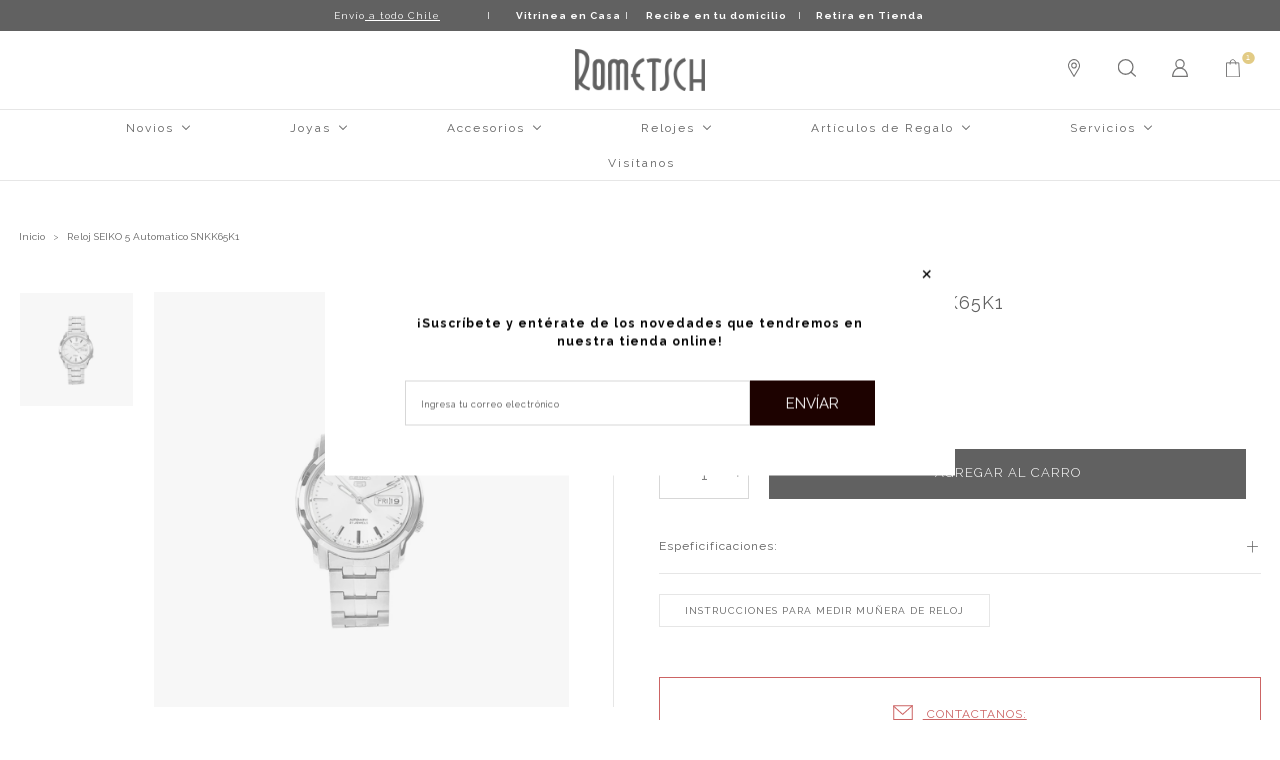

--- FILE ---
content_type: text/html; charset=utf-8
request_url: https://rometsch.cl/products/reloj-seiko-5-automatico-snkk65k1
body_size: 26841
content:
<!DOCTYPE html>
<html class="no-js" lang="es">
 <meta name="google-site-verification" content="_PSj_cq3MQORgqL1guF3WmTe_nzxaTc7v-EgpIh0l18" /> <head>
    
    <meta charset="utf-8">
    <meta http-equiv="X-UA-Compatible" content="IE=edge,chrome=1">
    <meta name="viewport" content="width=device-width,initial-scale=1">
    <link rel="preconnect" href="https://cdn.shopify.com" crossorigin>
    <link rel="preconnect" href="https://fonts.shopifycdn.com" crossorigin>
    <link rel="preconnect" href="https://monorail-edge.shopifysvc.com">

    
      <link rel="canonical" href="https://rometsch.cl/products/reloj-seiko-5-automatico-snkk65k1" />
    
    
      <link rel="shortcut icon" href="//rometsch.cl/cdn/shop/files/Diseno_sin_titulo-3_32x32.png?v=1635274078" type="image/png" />
    
    <title>Reloj SEIKO 5 Automatico, SNKK65K1 - Joyería Rometsch</title>
    
      <meta name="description" content="¡Compre Reloj SEIKO 5 Automatico, SNKK65K1 de Joyería Rometsch en Joyería Rometsch!" />
    
    
  <meta property="og:type" content="product" />
  <meta property="og:title" content="Reloj SEIKO 5 Automatico SNKK65K1" />
  
    <meta property="og:image" content="http://rometsch.cl/cdn/shop/files/reloj-seiko-5-automatico-snkk65k1-504389_grande.jpg?v=1715630719" />
    <meta property="og:image:secure_url" content="https://rometsch.cl/cdn/shop/files/reloj-seiko-5-automatico-snkk65k1-504389_grande.jpg?v=1715630719" />
  
  <meta property="og:price:amount" content="230,000" />
  <meta property="og:price:currency" content="CLP" />


  <meta property="og:description" content="¡Compre Reloj SEIKO 5 Automatico, SNKK65K1 de Joyería Rometsch en Joyería Rometsch!" />

<meta property="og:url" content="https://rometsch.cl/products/reloj-seiko-5-automatico-snkk65k1" />
<meta property="og:site_name" content="Joyería Rometsch" />
    

  <meta name="twitter:card" content="product" />
  <meta name="twitter:title" content="Reloj SEIKO 5 Automatico SNKK65K1" />
  <meta name="twitter:description" content="Genero: HombreColección: Seiko 5Movimiento: AutomaticoProfundidad: 3ATMCristal: MineralMaterial Caja: Acero InoxidableMaterial Pulsera: Acero InoxidableColor de Fundo: PlateadoIndicador de Fecha: sí" />
  <meta name="twitter:image" content="http://rometsch.cl/cdn/shop/files/reloj-seiko-5-automatico-snkk65k1-504389_large.jpg?v=1715630719" />
  <meta name="twitter:label1" content="Price" />
  <meta name="twitter:data1" content="$230.000 CLP" />
  
    <meta name="twitter:label2" content="Brand" />
    <meta name="twitter:data2" content="Joyería Rometsch" />
  

    <link rel="stylesheet" type="text/css" href="//rometsch.cl/cdn/shop/t/2/assets/reset.css?v=89572769983430486391624634190">
    <link rel="stylesheet" type="text/css" href="//rometsch.cl/cdn/shop/t/2/assets/lab-grid.css?v=93336134674168189751624634211">
    <link rel="stylesheet" type="text/css" href="//rometsch.cl/cdn/shop/t/2/assets/style.css?v=18748907481330615871765520523">
    <link rel="stylesheet" type="text/css" href="//rometsch.cl/cdn/shop/t/2/assets/custom.css?v=143811632037763068531624634211">
    <link rel="preconnect" href="https://fonts.googleapis.com">
    <link rel="preconnect" href="https://fonts.gstatic.com" crossorigin>
    <link href="https://fonts.googleapis.com/css2?family=Crimson+Pro:wght@200;300;400;500;600;700;800;900&family=Raleway:wght@100;200;300;400;500;600;700;800;900&display=swap" rel="stylesheet">
    <link rel="stylesheet" type="text/css" href="//use.fontawesome.com/releases/v5.15.2/css/all.css">
    <script>document.documentElement.className = document.documentElement.className.replace('no-js', 'js');</script>
    <script type="text/javascript" src="//ajax.googleapis.com/ajax/libs/jquery/1.12.4/jquery.min.js"></script>
    <script type="text/javascript" src="//ajax.googleapis.com/ajax/libs/jqueryui/1.12.1/jquery-ui.min.js"></script>
    <script type="text/javascript" src="//rometsch.cl/cdn/shopifycloud/storefront/assets/themes_support/shopify_common-5f594365.js" defer></script><script type="text/javascript" src="//rometsch.cl/cdn/shopifycloud/storefront/assets/themes_support/option_selection-b017cd28.js" defer></script>
    <script type="text/javascript" src="//rometsch.cl/cdn/shopifycloud/storefront/assets/themes_support/api.jquery-7ab1a3a4.js" defer></script>
    <script type="text/javascript" src="//cdn.jsdelivr.net/npm/slick-carousel@1.8.1/slick/slick.min.js" defer></script>
    <link rel="stylesheet" type="text/css" href="//cdn.jsdelivr.net/npm/slick-carousel@1.8.1/slick/slick.min.css">
    <div id="shopify-section-filter-menu-settings" class="shopify-section"><style type="text/css">
/*  Filter Menu Color and Image Section CSS */</style>
<link href="//rometsch.cl/cdn/shop/t/2/assets/filter-menu.scss.css?v=86086536156508854361696253952" rel="stylesheet" type="text/css" media="all" />
<script src="//rometsch.cl/cdn/shop/t/2/assets/filter-menu.js?v=83923175438476356391624634210" type="text/javascript"></script>





</div>
<script>window.performance && window.performance.mark && window.performance.mark('shopify.content_for_header.start');</script><meta name="google-site-verification" content="-2rA06TOHMQdvh5qup2kUIr-AkNYVyrB6egj2iPQwBw">
<meta id="shopify-digital-wallet" name="shopify-digital-wallet" content="/58156581051/digital_wallets/dialog">
<link rel="alternate" type="application/json+oembed" href="https://rometsch.cl/products/reloj-seiko-5-automatico-snkk65k1.oembed">
<script async="async" src="/checkouts/internal/preloads.js?locale=es-CL"></script>
<script id="shopify-features" type="application/json">{"accessToken":"b46657615a70384d3ee9725084f8ba11","betas":["rich-media-storefront-analytics"],"domain":"rometsch.cl","predictiveSearch":true,"shopId":58156581051,"locale":"es"}</script>
<script>var Shopify = Shopify || {};
Shopify.shop = "rometsch-store.myshopify.com";
Shopify.locale = "es";
Shopify.currency = {"active":"CLP","rate":"1.0"};
Shopify.country = "CL";
Shopify.theme = {"name":"Lab51-base-theme - with vto","id":124406202555,"schema_name":null,"schema_version":null,"theme_store_id":null,"role":"main"};
Shopify.theme.handle = "null";
Shopify.theme.style = {"id":null,"handle":null};
Shopify.cdnHost = "rometsch.cl/cdn";
Shopify.routes = Shopify.routes || {};
Shopify.routes.root = "/";</script>
<script type="module">!function(o){(o.Shopify=o.Shopify||{}).modules=!0}(window);</script>
<script>!function(o){function n(){var o=[];function n(){o.push(Array.prototype.slice.apply(arguments))}return n.q=o,n}var t=o.Shopify=o.Shopify||{};t.loadFeatures=n(),t.autoloadFeatures=n()}(window);</script>
<script id="shop-js-analytics" type="application/json">{"pageType":"product"}</script>
<script defer="defer" async type="module" src="//rometsch.cl/cdn/shopifycloud/shop-js/modules/v2/client.init-shop-cart-sync_2Gr3Q33f.es.esm.js"></script>
<script defer="defer" async type="module" src="//rometsch.cl/cdn/shopifycloud/shop-js/modules/v2/chunk.common_noJfOIa7.esm.js"></script>
<script defer="defer" async type="module" src="//rometsch.cl/cdn/shopifycloud/shop-js/modules/v2/chunk.modal_Deo2FJQo.esm.js"></script>
<script type="module">
  await import("//rometsch.cl/cdn/shopifycloud/shop-js/modules/v2/client.init-shop-cart-sync_2Gr3Q33f.es.esm.js");
await import("//rometsch.cl/cdn/shopifycloud/shop-js/modules/v2/chunk.common_noJfOIa7.esm.js");
await import("//rometsch.cl/cdn/shopifycloud/shop-js/modules/v2/chunk.modal_Deo2FJQo.esm.js");

  window.Shopify.SignInWithShop?.initShopCartSync?.({"fedCMEnabled":true,"windoidEnabled":true});

</script>
<script>(function() {
  var isLoaded = false;
  function asyncLoad() {
    if (isLoaded) return;
    isLoaded = true;
    var urls = ["https:\/\/formbuilder.hulkapps.com\/skeletopapp.js?shop=rometsch-store.myshopify.com","https:\/\/chimpstatic.com\/mcjs-connected\/js\/users\/5087adce03d9826ad08a1ca5d\/130347c6b9c140a44f48c4e22.js?shop=rometsch-store.myshopify.com","https:\/\/cdn.nfcube.com\/instafeed-955ca29b4e099136e5551444d0ba2bd1.js?shop=rometsch-store.myshopify.com","\/\/sfo2.digitaloceanspaces.com\/woohoo\/public\/script\/27929\/script.js?1759279459\u0026shop=rometsch-store.myshopify.com"];
    for (var i = 0; i < urls.length; i++) {
      var s = document.createElement('script');
      s.type = 'text/javascript';
      s.async = true;
      s.src = urls[i];
      var x = document.getElementsByTagName('script')[0];
      x.parentNode.insertBefore(s, x);
    }
  };
  if(window.attachEvent) {
    window.attachEvent('onload', asyncLoad);
  } else {
    window.addEventListener('load', asyncLoad, false);
  }
})();</script>
<script id="__st">var __st={"a":58156581051,"offset":-10800,"reqid":"b9a8ce88-98ed-4236-a5b4-93a4f6f268ad-1769367483","pageurl":"rometsch.cl\/products\/reloj-seiko-5-automatico-snkk65k1","u":"ba94c3de99f4","p":"product","rtyp":"product","rid":7768356192443};</script>
<script>window.ShopifyPaypalV4VisibilityTracking = true;</script>
<script id="captcha-bootstrap">!function(){'use strict';const t='contact',e='account',n='new_comment',o=[[t,t],['blogs',n],['comments',n],[t,'customer']],c=[[e,'customer_login'],[e,'guest_login'],[e,'recover_customer_password'],[e,'create_customer']],r=t=>t.map((([t,e])=>`form[action*='/${t}']:not([data-nocaptcha='true']) input[name='form_type'][value='${e}']`)).join(','),a=t=>()=>t?[...document.querySelectorAll(t)].map((t=>t.form)):[];function s(){const t=[...o],e=r(t);return a(e)}const i='password',u='form_key',d=['recaptcha-v3-token','g-recaptcha-response','h-captcha-response',i],f=()=>{try{return window.sessionStorage}catch{return}},m='__shopify_v',_=t=>t.elements[u];function p(t,e,n=!1){try{const o=window.sessionStorage,c=JSON.parse(o.getItem(e)),{data:r}=function(t){const{data:e,action:n}=t;return t[m]||n?{data:e,action:n}:{data:t,action:n}}(c);for(const[e,n]of Object.entries(r))t.elements[e]&&(t.elements[e].value=n);n&&o.removeItem(e)}catch(o){console.error('form repopulation failed',{error:o})}}const l='form_type',E='cptcha';function T(t){t.dataset[E]=!0}const w=window,h=w.document,L='Shopify',v='ce_forms',y='captcha';let A=!1;((t,e)=>{const n=(g='f06e6c50-85a8-45c8-87d0-21a2b65856fe',I='https://cdn.shopify.com/shopifycloud/storefront-forms-hcaptcha/ce_storefront_forms_captcha_hcaptcha.v1.5.2.iife.js',D={infoText:'Protegido por hCaptcha',privacyText:'Privacidad',termsText:'Términos'},(t,e,n)=>{const o=w[L][v],c=o.bindForm;if(c)return c(t,g,e,D).then(n);var r;o.q.push([[t,g,e,D],n]),r=I,A||(h.body.append(Object.assign(h.createElement('script'),{id:'captcha-provider',async:!0,src:r})),A=!0)});var g,I,D;w[L]=w[L]||{},w[L][v]=w[L][v]||{},w[L][v].q=[],w[L][y]=w[L][y]||{},w[L][y].protect=function(t,e){n(t,void 0,e),T(t)},Object.freeze(w[L][y]),function(t,e,n,w,h,L){const[v,y,A,g]=function(t,e,n){const i=e?o:[],u=t?c:[],d=[...i,...u],f=r(d),m=r(i),_=r(d.filter((([t,e])=>n.includes(e))));return[a(f),a(m),a(_),s()]}(w,h,L),I=t=>{const e=t.target;return e instanceof HTMLFormElement?e:e&&e.form},D=t=>v().includes(t);t.addEventListener('submit',(t=>{const e=I(t);if(!e)return;const n=D(e)&&!e.dataset.hcaptchaBound&&!e.dataset.recaptchaBound,o=_(e),c=g().includes(e)&&(!o||!o.value);(n||c)&&t.preventDefault(),c&&!n&&(function(t){try{if(!f())return;!function(t){const e=f();if(!e)return;const n=_(t);if(!n)return;const o=n.value;o&&e.removeItem(o)}(t);const e=Array.from(Array(32),(()=>Math.random().toString(36)[2])).join('');!function(t,e){_(t)||t.append(Object.assign(document.createElement('input'),{type:'hidden',name:u})),t.elements[u].value=e}(t,e),function(t,e){const n=f();if(!n)return;const o=[...t.querySelectorAll(`input[type='${i}']`)].map((({name:t})=>t)),c=[...d,...o],r={};for(const[a,s]of new FormData(t).entries())c.includes(a)||(r[a]=s);n.setItem(e,JSON.stringify({[m]:1,action:t.action,data:r}))}(t,e)}catch(e){console.error('failed to persist form',e)}}(e),e.submit())}));const S=(t,e)=>{t&&!t.dataset[E]&&(n(t,e.some((e=>e===t))),T(t))};for(const o of['focusin','change'])t.addEventListener(o,(t=>{const e=I(t);D(e)&&S(e,y())}));const B=e.get('form_key'),M=e.get(l),P=B&&M;t.addEventListener('DOMContentLoaded',(()=>{const t=y();if(P)for(const e of t)e.elements[l].value===M&&p(e,B);[...new Set([...A(),...v().filter((t=>'true'===t.dataset.shopifyCaptcha))])].forEach((e=>S(e,t)))}))}(h,new URLSearchParams(w.location.search),n,t,e,['guest_login'])})(!0,!0)}();</script>
<script integrity="sha256-4kQ18oKyAcykRKYeNunJcIwy7WH5gtpwJnB7kiuLZ1E=" data-source-attribution="shopify.loadfeatures" defer="defer" src="//rometsch.cl/cdn/shopifycloud/storefront/assets/storefront/load_feature-a0a9edcb.js" crossorigin="anonymous"></script>
<script data-source-attribution="shopify.dynamic_checkout.dynamic.init">var Shopify=Shopify||{};Shopify.PaymentButton=Shopify.PaymentButton||{isStorefrontPortableWallets:!0,init:function(){window.Shopify.PaymentButton.init=function(){};var t=document.createElement("script");t.src="https://rometsch.cl/cdn/shopifycloud/portable-wallets/latest/portable-wallets.es.js",t.type="module",document.head.appendChild(t)}};
</script>
<script data-source-attribution="shopify.dynamic_checkout.buyer_consent">
  function portableWalletsHideBuyerConsent(e){var t=document.getElementById("shopify-buyer-consent"),n=document.getElementById("shopify-subscription-policy-button");t&&n&&(t.classList.add("hidden"),t.setAttribute("aria-hidden","true"),n.removeEventListener("click",e))}function portableWalletsShowBuyerConsent(e){var t=document.getElementById("shopify-buyer-consent"),n=document.getElementById("shopify-subscription-policy-button");t&&n&&(t.classList.remove("hidden"),t.removeAttribute("aria-hidden"),n.addEventListener("click",e))}window.Shopify?.PaymentButton&&(window.Shopify.PaymentButton.hideBuyerConsent=portableWalletsHideBuyerConsent,window.Shopify.PaymentButton.showBuyerConsent=portableWalletsShowBuyerConsent);
</script>
<script data-source-attribution="shopify.dynamic_checkout.cart.bootstrap">document.addEventListener("DOMContentLoaded",(function(){function t(){return document.querySelector("shopify-accelerated-checkout-cart, shopify-accelerated-checkout")}if(t())Shopify.PaymentButton.init();else{new MutationObserver((function(e,n){t()&&(Shopify.PaymentButton.init(),n.disconnect())})).observe(document.body,{childList:!0,subtree:!0})}}));
</script>
<script id="sections-script" data-sections="product-recommendations,mini-cart" defer="defer" src="//rometsch.cl/cdn/shop/t/2/compiled_assets/scripts.js?v=7675"></script>
<script>window.performance && window.performance.mark && window.performance.mark('shopify.content_for_header.end');</script><script>function loadScript(a){var b=document.getElementsByTagName("head")[0],c=document.createElement("script");c.type="text/javascript",c.src="https://tracker.metricool.com/resources/be.js",c.onreadystatechange=a,c.onload=a,b.appendChild(c)}loadScript(function(){beTracker.t({hash:"518de2b09ad733375e3bd1a7a1dbd33a"})});</script>
  
    <!-- "snippets/judgeme_core.liquid" was not rendered, the associated app was uninstalled -->
    
    <script src="https://d3jzp2uq6u195m.cloudfront.net/vtowidget.js" defer></script> 

<!-- BEGIN app block: shopify://apps/tinyseo/blocks/product-json-ld-embed/0605268f-f7c4-4e95-b560-e43df7d59ae4 --><script type="application/ld+json" id="tinyimg-product-json-ld">{
  "@context": "https://schema.org/",
  "@type": "Product",
  "@id": "https://rometsch.cl/products/reloj-seiko-5-automatico-snkk65k1",

  "category": "Relojes de pulsera y de bolsillo",
  
"offers" : [
  {
  "@type" : "Offer" ,
  "gtin8": "SNKK65K1",

  "sku": "SNKK65K1",
  
  "priceCurrency" : "CLP" ,
  "price": "230000.0",
  "priceValidUntil": "2026-04-25",
  
  
  "availability" : "http://schema.org/InStock",
  
  "itemCondition": "http://schema.org/NewCondition",
  

  "url" : "https://rometsch.cl/products/reloj-seiko-5-automatico-snkk65k1?variant=44188388294843",
  

  
  
  
  
  "seller" : {
  "@type" : "Organization",
  "name" : "Joyería Rometsch"
  }
  }
  ],
  "name": "Reloj SEIKO 5 Automatico SNKK65K1","image": "https://rometsch.cl/cdn/shop/files/reloj-seiko-5-automatico-snkk65k1-504389.jpg?v=1715630719",








  
  
  
  




  
  
  
  
  
  


  
  
  
  
"description": " Genero: Hombre Colección: Seiko 5 Movimiento: Automatico Profundidad: 3ATM Cristal: Mineral Material Caja: Acero Inoxidable Material Pulsera: Acero Inoxidable Color de Fundo: Plateado Indicador de Fecha: sí",
  "manufacturer": "Joyería Rometsch",
  "material": "",
  "url": "https://rometsch.cl/products/reloj-seiko-5-automatico-snkk65k1",
    
  "additionalProperty":
  [
  
    
    
    ],
    
    "brand": {
      "@type": "Brand",
      "name": "Joyería Rometsch"
    }
 }
</script>
<!-- END app block --><!-- BEGIN app block: shopify://apps/tinyseo/blocks/breadcrumbs-json-ld-embed/0605268f-f7c4-4e95-b560-e43df7d59ae4 --><script type="application/ld+json" id="tinyimg-breadcrumbs-json-ld">
      {
        "@context": "https://schema.org",
        "@type": "BreadcrumbList",
        "itemListElement": [
          {
            "@type": "ListItem",
            "position": 1,
            "item": {
              "@id": "https://rometsch.cl",
          "name": "Home"
        }
      }
      
        
        
      ,{
        "@type": "ListItem",
        "position": 2,
        "item": {
          "@id": "https://rometsch.cl/products/reloj-seiko-5-automatico-snkk65k1",
          "name": "Reloj SEIKO 5 Automatico SNKK65K1"
        }
      }
      
      ]
    }
  </script>
<!-- END app block --><!-- BEGIN app block: shopify://apps/buddha-mega-menu-navigation/blocks/megamenu/dbb4ce56-bf86-4830-9b3d-16efbef51c6f -->
<script>
        var productImageAndPrice = [],
            collectionImages = [],
            articleImages = [],
            mmLivIcons = false,
            mmFlipClock = false,
            mmFixesUseJquery = false,
            mmNumMMI = 7,
            mmSchemaTranslation = {},
            mmMenuStrings =  {"menuStrings":{"default":{"Novios":"Novios","Anillos de Compromiso":"Anillos de Compromiso","Brillantes":"Brillantes","Circones":"Circones","Argollas de Matrimonio":"Argollas de Matrimonio","Novias":"Novias","Joyas para Novias":"Joyas para Novias","Regalos Novios":"Regalos Novios","Ideas para Regalar":"Ideas para Regalar","Joyas":"Joyas","Anillos":"Anillos","Aros":"Aros","Collares":"Collares","Colgantes":"Colgantes","Pulseras y Tobilleras":"Pulseras y Tobilleras","Accesorios":"Accesorios","Artlinea":"Artlinea","Borsari Hombre":"Borsari Hombre","Borsari Mujer":"Borsari Mujer","Majorica":"Majorica","Pesavento":"Pesavento","Santibé":"Santibé","Spark":"Spark","ZAG":"ZAG","Joyas Plata":"Joyas Plata","Relojes":"Relojes","Relojes Suizos":"Relojes Suizos","Edox":"Edox","Certina":"Certina","Claude Bernard":"Claude Bernard","Jowissa":"Jowissa","Longines":"Longines","Mido":"Mido","Tissot":"Tissot","Tag Heuer":"Tag Heuer","Omega":"Omega","Rado":"Rado","Raymond Weil":"Raymond Weil","Swatch":"Swatch","Victorinox":"Victorinox","Wenger":"Wenger","Relojes Japoneses":"Relojes Japoneses","Citizen":"Citizen","CAT":"CAT","Seiko":"Seiko","Relojes Españoles":"Relojes Españoles","Festina":"Festina","Relojes Grandes":"Relojes Grandes","Relojes de Pared":"Relojes de Pared","Relojes de Sobremesa":"Relojes de Sobremesa","Artículos de Regalo":"Artículos de Regalo","Billeteras":"Billeteras","Cajas Musicales":"Cajas Musicales","Cristalería y Vajillería":"Cristalería y Vajillería","Copas":"Copas","Floreros":"Floreros","Vasos":"Vasos","Botellas":"Botellas","Decantadores":"Decantadores","Portavelas":"Portavelas","Platos y Pocillos":"Platos y Pocillos","Vajilla":"Vajilla","Cuchillería":"Cuchillería","GiftCard":"GiftCard","Escritura":"Escritura","Joyeros":"Joyeros","Navajas":"Navajas","Romors - Talabartería":"Romors - Talabartería","Servicios":"Servicios","Fabricaciones especiales y remodelaciones":"Fabricaciones especiales y remodelaciones","Diseños Personalizados":"Diseños Personalizados","Autocuidado Joyas":"Autocuidado Joyas","Autocuidado Relojes":"Autocuidado Relojes","Servicio Técnico Joyas":"Servicio Técnico Joyas","Servicio Técnico Relojes":"Servicio Técnico Relojes","Marcas":"Marcas","Visítanos":"Visítanos"}},"additional":{"default":{}}} ,
            mmShopLocale = "es",
            mmShopLocaleCollectionsRoute = "/collections",
            mmSchemaDesignJSON = [{"action":"menu-select","value":"main-menu"},{"action":"design","setting":"vertical_link_hover_color","value":"#a14b14"},{"action":"design","setting":"link_hover_color","value":"#a14b14"},{"action":"design","setting":"vertical_button_background_color","value":"#333333"},{"action":"design","setting":"vertical_addtocart_background_color","value":"#333333"},{"action":"design","setting":"vertical_countdown_background_color","value":"#333333"},{"action":"design","setting":"vertical_countdown_color","value":"#ffffff"},{"action":"design","setting":"vertical_addtocart_text_color","value":"#ffffff"},{"action":"design","setting":"vertical_button_text_color","value":"#ffffff"},{"action":"design","setting":"vertical_price_color","value":"#ffffff"},{"action":"design","setting":"vertical_font_size","value":"13px"},{"action":"design","setting":"countdown_background_color","value":"#333333"},{"action":"design","setting":"countdown_color","value":"#ffffff"},{"action":"design","setting":"addtocart_background_hover_color","value":"#0da19a"},{"action":"design","setting":"addtocart_text_hover_color","value":"#ffffff"},{"action":"design","setting":"addtocart_background_color","value":"#ffffff"},{"action":"design","setting":"addtocart_text_color","value":"#333333"},{"action":"design","setting":"button_background_color","value":"#0da19a"},{"action":"design","setting":"button_background_hover_color","value":"#0d8781"},{"action":"design","setting":"button_text_color","value":"#ffffff"},{"action":"design","setting":"button_text_hover_color","value":"#ffffff"},{"action":"design","setting":"price_color","value":"#0da19a"},{"action":"design","setting":"background_color","value":"#ffffff"},{"action":"design","setting":"background_hover_color","value":"#f9f9f9"},{"action":"design","setting":"text_color","value":"#222222"},{"action":"design","setting":"font_size","value":"13px"},{"action":"design","setting":"font_family","value":"Raleway"},{"action":"design","setting":"vertical_font_family","value":"Raleway"},{"action":"design","setting":"vertical_background_color","value":"#ffffff"},{"action":"design","setting":"vertical_text_color","value":"#000000"}],
            mmDomChangeSkipUl = "",
            buddhaMegaMenuShop = "rometsch-store.myshopify.com",
            mmWireframeCompression = "0",
            mmExtensionAssetUrl = "https://cdn.shopify.com/extensions/019abe06-4a3f-7763-88da-170e1b54169b/mega-menu-151/assets/";var bestSellersHTML = '';var newestProductsHTML = '';/* get link lists api */
        var linkLists={"main-menu" : {"title":"Main menu", "items":["/",]},"footer" : {"title":"Contacto", "items":["mailto:contacto@rometsch.cl","https://api.whatsapp.com/send?phone=56998989400&amp;text=Hola","/policies/terms-of-service","/policies/refund-policy","/pages/quienes-somos","/pages/quienes-somos",]},"informaci-n" : {"title":"INFORMACIÓN", "items":["/pages/despachos","/pages/cambios-y-devoluciones","/pages/quienes-somos","/pages/regalos-corporativos","/pages/visitanos",]},"pol-ticas" : {"title":"POLÍTICAS", "items":["/pages/politicas","/pages/terminos-y-condiciones",]},"gift-wrapping" : {"title":"gift-wrapping", "items":["/products/envolver-para-regalo",]},"gift-wrapping-2" : {"title":"gift-wrapping-2", "items":["/products/envolver-para-regalo-todo-separado",]},"customer-account-main-menu" : {"title":"Menú principal de la cuenta de cliente", "items":["/","https://shopify.com/58156581051/account/orders?locale=es&amp;region_country=CL",]},};/*ENDPARSE*/

        

        /* set product prices *//* get the collection images */collectionImages['279507763387'] = ['//rometsch.cl/cdn/shop/collections/borsari-784177.jpg?v=1715628658&width=240', 2.998535871156662];collectionImages['292164567227'] = ['//rometsch.cl/cdn/shop/collections/mj_10bd4224-f1ce-4470-b48c-baf7165c814c.jpg?v=1762282613&width=240', 3.0];collectionImages['302546813115'] = ['//rometsch.cl/cdn/shop/collections/Collares_de_1.jpg?v=1737648947&width=240', 3.0];/* get the article images *//* customer fixes */
        var mmThemeFixesBeforeInit = function(){ customMenuUls=".header__menu-items,.overflow-menu,nav,ul"; /* generic mobile menu toggle translate effect */ document.addEventListener("toggleSubmenu", function (e) { var pc = document.querySelector("#PageContainer"); var mm = document.querySelector("#MobileNav"); if (pc && mm && typeof e.mmMobileHeight != "undefined"){ var pcStyle = pc.getAttribute("style"); if (pcStyle && pcStyle.indexOf("translate3d") != -1) { pc.style.transform = "translate3d(0px, "+ e.mmMobileHeight +"px, 0px)"; } } }); mmAddStyle(" .header__icons {z-index: 1003;} "); if (document.querySelectorAll(".sf-menu-links,ul.sf-nav").length == 2) { customMenuUls=".sf-menu-links,ul.sf-nav"; mmHorizontalMenus="ul.sf-nav"; mmVerticalMenus=".sf-menu-links"; mmAddStyle("@media screen and (min-width:1280px) { .sf-header__desktop {display: block !important;} }"); } if (document.querySelector(".mobile-menu__content>ul")) { mmDisableVisibleCheck=true; mmVerticalMenus=".mobile-menu__content>ul"; } window.mmLoadFunction = function(){ var num = 15; var intv = setInterval(function(){ var m = document.querySelector("#megamenu_level__1"); if (m && m.matches(".vertical-mega-menu")) reinitMenus("#megamenu_level__1"); if (num--==0) clearInterval(intv); },300); }; if (document.readyState !== "loading") { mmLoadFunction(); } else { document.removeEventListener("DOMContentLoaded", mmLoadFunction); document.addEventListener("DOMContentLoaded", mmLoadFunction); } }; var mmThemeFixesBefore = function(){ window.buddhaFilterLiElements = function(liElements){ var elements = []; for (var i=0; i<liElements.length; i++) { if (liElements[i].querySelector("[href=\"/cart\"],[href=\"/account/login\"]") == null) { elements.push(liElements[i]); } } return elements; }; if (tempMenuObject.u.matches("#mobile_menu, #velaMegamenu .nav, #SiteNav, #siteNav")) { tempMenuObject.liItems = buddhaFilterLiElements(mmNot(tempMenuObject.u.children, ".search_container,.site-nav__item_cart", true)); } else if (tempMenuObject.u.matches(".main_nav .nav .menu")) { var numMenusApplied = 0, numMenusAppliedSticky = 0; mmForEach(document, ".main_nav .nav .menu", function(el){ if (el.closest(".sticky_nav") == null) { if (el.querySelector(".buddha-menu-item")) { numMenusApplied++; } } else { if (el.querySelector(".buddha-menu-item")) { numMenusAppliedSticky++; } } }); if (((tempMenuObject.u.closest(".sticky_nav")) && (numMenusAppliedSticky < 1)) || ((tempMenuObject.u.closest(".sticky_nav")) && (numMenusApplied < 1))) { tempMenuObject.liItems = buddhaFilterLiElements(mmNot(tempMenuObject.u.children, ".search_container,.site-nav__item_cart")); } } else if (tempMenuObject.u.matches("#mobile-menu:not(.mm-menu)") && tempMenuObject.u.querySelector(".hamburger,.shifter-handle") == null) { tempMenuObject.liItems = buddhaFilterLiElements(tempMenuObject.u.children); } else if (tempMenuObject.u.matches("#accessibleNav") && tempMenuObject.u.closest("#topnav2") == null) { tempMenuObject.liItems = buddhaFilterLiElements(mmNot(tempMenuObject.u.children, ".customer-navlink")); } else if (tempMenuObject.u.matches("#megamenu_level__1")) { tempMenuObject.liClasses = "level_1__item"; tempMenuObject.aClasses = "level_1__link"; tempMenuObject.liItems = buddhaFilterLiElements(tempMenuObject.u.children); } else if (tempMenuObject.u.matches(".mobile-nav__items")) { tempMenuObject.liClasses = "mobile-nav__item"; tempMenuObject.aClasses = "mobile-nav__link"; tempMenuObject.liItems = buddhaFilterLiElements(tempMenuObject.u.children); } else if (tempMenuObject.u.matches("#NavDrawer > .mobile-nav") && document.querySelector(".mobile-nav>.buddha-menu-item") == null ) { tempMenuObject.liClasses = "mobile-nav__item"; tempMenuObject.aClasses = "mobile-nav__link"; tempMenuObject.liItems = buddhaFilterLiElements(mmNot(tempMenuObject.u.children, ".mobile-nav__search")); } else if (tempMenuObject.u.matches(".mobile-nav-wrapper > .mobile-nav")) { tempMenuObject.liClasses = "mobile-nav__item border-bottom"; tempMenuObject.aClasses = "mobile-nav__link"; tempMenuObject.liItems = buddhaFilterLiElements(mmNot(tempMenuObject.u.children, ".mobile-nav__search")); } else if (tempMenuObject.u.matches("#nav .mm-panel .mm-listview")) { tempMenuObject.liItems = buddhaFilterLiElements(tempMenuObject.u.children); var firstMmPanel = true; mmForEach(document, "#nav>.mm-panels>.mm-panel", function(el){ if (firstMmPanel) { firstMmPanel = false; el.classList.remove("mm-hidden"); el.classList.remove("mm-subopened"); } else { el.parentElement.removeChild(el); } }); } else if (tempMenuObject.u.matches(".SidebarMenu__Nav--primary")) { tempMenuObject.liClasses = "Collapsible"; tempMenuObject.aClasses = "Collapsible__Button Heading u-h6"; tempMenuObject.liItems = buddhaFilterLiElements(tempMenuObject.u.children); } else if (tempMenuObject.u.matches(".mm_menus_ul")) { tempMenuObject.liClasses = "ets_menu_item"; tempMenuObject.aClasses = "mm-nowrap"; tempMenuObject.liItems = buddhaFilterLiElements(tempMenuObject.u.children); mmAddStyle(" .horizontal-mega-menu > .buddha-menu-item > a {white-space: nowrap;} ", "mmThemeCStyle"); } else if (tempMenuObject.u.matches("#accordion")) { tempMenuObject.liClasses = ""; tempMenuObject.aClasses = ""; tempMenuObject.liItems = tempMenuObject.u.children; } else if (tempMenuObject.u.matches(".mobile-menu__panel:first-child .mobile-menu__nav")) { tempMenuObject.liClasses = "mobile-menu__nav-item"; tempMenuObject.aClasses = "mobile-menu__nav-link"; tempMenuObject.liItems = tempMenuObject.u.children; } else if (tempMenuObject.u.matches("#nt_menu_id")) { tempMenuObject.liClasses = "menu-item type_simple"; tempMenuObject.aClasses = "lh__1 flex al_center pr"; tempMenuObject.liItems = tempMenuObject.u.children; } else if (tempMenuObject.u.matches("#menu_mb_cat")) { tempMenuObject.liClasses = "menu-item type_simple"; tempMenuObject.aClasses = ""; tempMenuObject.liItems = tempMenuObject.u.children; } else if (tempMenuObject.u.matches("#menu_mb_ul")) { tempMenuObject.liClasses = "menu-item only_icon_false"; tempMenuObject.aClasses = ""; tempMenuObject.liItems = mmNot(tempMenuObject.u.children, "#customer_login_link,#customer_register_link,#item_mb_help", true); mmAddStyle(" #menu_mb_ul.vertical-mega-menu li.buddha-menu-item>a {display: flex !important;} #menu_mb_ul.vertical-mega-menu li.buddha-menu-item>a>.mm-title {padding: 0 !important;} ", "mmThemeStyle"); } else if (tempMenuObject.u.matches(".header__inline-menu > .list-menu")) { tempMenuObject.liClasses = ""; tempMenuObject.aClasses = "header__menu-item list-menu__item link focus-inset"; tempMenuObject.liItems = tempMenuObject.u.children; } else if (tempMenuObject.u.matches(".menu-drawer__navigation>.list-menu")) { tempMenuObject.liClasses = ""; tempMenuObject.aClasses = "menu-drawer__menu-item list-menu__item link link--text focus-inset"; tempMenuObject.liItems = tempMenuObject.u.children; } else if (tempMenuObject.u.matches(".header__menu-items")) { tempMenuObject.liClasses = "navbar-item header__item has-mega-menu"; tempMenuObject.aClasses = "navbar-link header__link"; tempMenuObject.liItems = tempMenuObject.u.children; mmAddStyle(" .horizontal-mega-menu .buddha-menu-item>a:after{content: none;} .horizontal-mega-menu>li>a{padding-right:10px !important;} .horizontal-mega-menu>li:not(.buddha-menu-item) {display: none !important;} ", "mmThemeStyle"); } else if (tempMenuObject.u.matches(".header__navigation")) { tempMenuObject.liClasses = "header__nav-item"; tempMenuObject.aClasses = ""; tempMenuObject.liItems = tempMenuObject.u.children; } else if (tempMenuObject.u.matches(".slide-nav")) { mmVerticalMenus=".slide-nav"; tempMenuObject.liClasses = "slide-nav__item"; tempMenuObject.aClasses = "slide-nav__link"; tempMenuObject.liItems = tempMenuObject.u.children; } else if (tempMenuObject.u.matches(".header__links-list")) { tempMenuObject.liClasses = ""; tempMenuObject.aClasses = ""; tempMenuObject.liItems = tempMenuObject.u.children; mmAddStyle(".header__left,.header__links {overflow: visible !important; }"); } else if (tempMenuObject.u.matches("#menu-main-navigation,#menu-mobile-nav,#t4s-menu-drawer")) { tempMenuObject.liClasses = ""; tempMenuObject.aClasses = ""; tempMenuObject.liItems = tempMenuObject.u.children; } else if (tempMenuObject.u.matches(".nav-desktop:first-child > .nav-desktop__tier-1")) { tempMenuObject.liClasses = "nav-desktop__tier-1-item"; tempMenuObject.aClasses = "nav-desktop__tier-1-link"; tempMenuObject.liItems = tempMenuObject.u.children; } else if (tempMenuObject.u.matches(".mobile-nav") && tempMenuObject.u.querySelector(".appear-animation.appear-delay-2") != null) { tempMenuObject.liClasses = "mobile-nav__item appear-animation appear-delay-3"; tempMenuObject.aClasses = "mobile-nav__link"; tempMenuObject.liItems = mmNot(tempMenuObject.u.children, "a[href*=account],.mobile-nav__spacer", true); } else if (tempMenuObject.u.matches("nav > .list-menu")) { tempMenuObject.liClasses = ""; tempMenuObject.aClasses = "header__menu-item list-menu__item link link--text focus-inset"; tempMenuObject.liItems = tempMenuObject.u.children; } else if (tempMenuObject.u.matches(".site-navigation>.navmenu")) { tempMenuObject.liClasses = "navmenu-item navmenu-basic__item"; tempMenuObject.aClasses = "navmenu-link navmenu-link-depth-1"; tempMenuObject.liItems = tempMenuObject.u.children; } else if (tempMenuObject.u.matches("nav>.site-navigation")) { tempMenuObject.liClasses = "site-nav__item site-nav__expanded-item site-nav--has-dropdown site-nav__dropdown-li--first-level"; tempMenuObject.aClasses = "site-nav__link site-nav__link--underline site-nav__link--has-dropdown"; tempMenuObject.liItems = tempMenuObject.u.children; } else if (tempMenuObject.u.matches("nav>.js-accordion-mobile-nav")) { tempMenuObject.liClasses = "js-accordion-header c-accordion__header"; tempMenuObject.aClasses = "js-accordion-link c-accordion__link"; tempMenuObject.liItems = mmNot(tempMenuObject.u.children, ".mobile-menu__item"); } else if (tempMenuObject.u.matches(".sf-menu-links")) { tempMenuObject.liClasses = "list-none"; tempMenuObject.aClasses = "block px-4 py-3"; tempMenuObject.liItems = tempMenuObject.u.children; } else if (tempMenuObject.u.matches(".sf-nav")) { tempMenuObject.liClasses = "sf-menu-item list-none sf-menu-item--no-mega sf-menu-item-parent"; tempMenuObject.aClasses = "block px-4 py-5 flex items-center sf__parent-item"; tempMenuObject.liItems = tempMenuObject.u.children; } else if (tempMenuObject.u.matches(".main-nav:not(.topnav)") && tempMenuObject.u.children.length>2) { tempMenuObject.liClasses = "main-nav__tier-1-item"; tempMenuObject.aClasses = "main-nav__tier-1-link"; tempMenuObject.liItems = tempMenuObject.u.children; } else if (tempMenuObject.u.matches(".mobile-nav") && tempMenuObject.u.querySelector(".mobile-nav__item") != null && document.querySelector(".mobile-nav .buddha-menu-item")==null) { tempMenuObject.liClasses = "mobile-nav__item"; tempMenuObject.aClasses = "mobile-nav__link"; tempMenuObject.liItems = tempMenuObject.u.children; } else if (tempMenuObject.u.matches("#t4s-nav-ul")) { tempMenuObject.liClasses = "t4s-type__mega menu-width__cus t4s-menu-item has--children menu-has__offsets"; tempMenuObject.aClasses = "t4s-lh-1 t4s-d-flex t4s-align-items-center t4s-pr"; tempMenuObject.liItems = tempMenuObject.u.children; } else if (tempMenuObject.u.matches("#menu-mb__ul")) { tempMenuObject.liClasses = "t4s-menu-item t4s-item-level-0"; tempMenuObject.aClasses = ""; tempMenuObject.liItems = mmNot(tempMenuObject.u.children, "#item_mb_wis,#item_mb_sea,#item_mb_acc,#item_mb_help"); } else if (tempMenuObject.u.matches(".navbar-nav")) { tempMenuObject.liClasses = "nav-item"; tempMenuObject.aClasses = "nav-link list-menu__item"; tempMenuObject.liItems = tempMenuObject.u.children; } else if (tempMenuObject.u.matches(".navbar-nav-sidebar")) { tempMenuObject.liClasses = "nav-item sidemenu-animation sidemenu-animation-delay-2"; tempMenuObject.aClasses = "list-menu__item"; tempMenuObject.liItems = tempMenuObject.u.children; } else if (tempMenuObject.u.matches(".mobile-menu__content>ul")) { tempMenuObject.liClasses = ""; tempMenuObject.aClasses = ""; tempMenuObject.liItems = tempMenuObject.u.children; mmAddStyle(" .vertical-mega-menu>li{padding:10px !important;} .vertical-mega-menu>li:not(.buddha-menu-item) {display: none !important;} "); } else if (tempMenuObject.u.matches("#offcanvas-menu-nav")) { tempMenuObject.liClasses = "nav-item"; tempMenuObject.aClasses = "nav-link"; tempMenuObject.liItems = tempMenuObject.u.children; } else if (tempMenuObject.u.matches(".main__navigation")) { tempMenuObject.liClasses = "nav__link__holder"; tempMenuObject.aClasses = ""; tempMenuObject.liItems = tempMenuObject.u.children; } else if (tempMenuObject.u.matches(".mobile__navigation")) { tempMenuObject.liClasses = "nav__link__holder"; tempMenuObject.aClasses = ""; tempMenuObject.liItems = mmNot(tempMenuObject.u.children, ".mobile__navigation__footer"); mmAddStyle(" .vertical-mega-menu>li{padding:10px !important;} "); } else if (tempMenuObject.u.matches(".overflow-menu")) { tempMenuObject.forceMenu = true; tempMenuObject.skipCheck=true; tempMenuObject.liClasses = "menu-list__list-item"; tempMenuObject.aClasses = "menu-list__link"; tempMenuObject.liItems = tempMenuObject.u.children; } else if (tempMenuObject.u.matches(".menu-drawer__navigation>ul")) { tempMenuObject.forceMenu = true; tempMenuObject.skipCheck=true; tempMenuObject.liClasses = "menu-drawer__list-item--deep menu-drawer__list-item--divider"; tempMenuObject.aClasses = "menu-drawer__menu-item menu-drawer__menu-item--mainlist menu-drawer__animated-element focus-inset"; tempMenuObject.liItems = tempMenuObject.u.children; } if (tempMenuObject.liItems) { tempMenuObject.skipCheck = true; tempMenuObject.forceMenu = true; } /* try to find li and a classes for requested menu if they are not set */ if (tempMenuObject.skipCheck == true) { var _links=[]; var keys = Object.keys(linkLists); for (var i=0; i<keys.length; i++) { if (selectedMenu == keys[i]) { _links = linkLists[keys[i]].items; break; } } mmForEachChild(tempMenuObject.u, "LI", function(li){ var href = null; var a = li.querySelector("a"); if (a) href = a.getAttribute("href"); if (href == null || (href != null && (href.substr(0,1) == "#" || href==""))){ var a2 = li.querySelector((!!document.documentMode) ? "* + a" : "a:nth-child(2)"); if (a2) { href = a2.getAttribute("href"); a = a2; } } if (href == null || (href != null && (href.substr(0,1) == "#" || href==""))) { var a2 = li.querySelector("a>a"); if (a2) { href = a2.getAttribute("href"); a = a2; } } /* stil no matching href, search all children a for a matching href */ if (href == null || (href != null && (href.substr(0,1) == "#" || href==""))) { var a2 = li.querySelectorAll("a[href]"); for (var i=0; i<a2.length; i++) { var href2 = a2[i].getAttribute("href"); if (_links[tempMenuObject.elementFits] != undefined && href2 == _links[tempMenuObject.elementFits]) { href = href2; a = a2[i]; break; } } } if (_links[tempMenuObject.elementFits] != undefined && href == _links[tempMenuObject.elementFits]) { if (tempMenuObject.liClasses == undefined) { tempMenuObject.liClasses = ""; } tempMenuObject.liClasses = concatClasses(li.getAttribute("class"), tempMenuObject.liClasses); if (tempMenuObject.aClasses == undefined) { tempMenuObject.aClasses = ""; } if (a) tempMenuObject.aClasses = concatClasses(a.getAttribute("class"), tempMenuObject.aClasses); tempMenuObject.elementFits++; } else if (tempMenuObject.elementFits > 0 && tempMenuObject.elementFits != _links.length) { tempMenuObject.elementFits = 0; if (href == _links[0]) { tempMenuObject.elementFits = 1; } } }); } }; 
        

        var mmWireframe = {"html" : "<li role=\"none\" class=\"buddha-menu-item\" itemId=\"NewS5\"  ><a data-href=\"/pages/novios\" href=\"/pages/novios\" aria-label=\"Novios\" data-no-instant=\"\" onclick=\"mmGoToPage(this, event); return false;\" role=\"menuitem\"  ><span class=\"mm-title\">Novios</span><i class=\"mm-arrow mm-angle-down\" aria-hidden=\"true\"></i><span class=\"toggle-menu-btn\" style=\"display:none;\" title=\"Toggle menu\" onclick=\"return toggleSubmenu(this)\"><span class=\"mm-arrow-icon\"><span class=\"bar-one\"></span><span class=\"bar-two\"></span></span></span></a><ul class=\"mm-submenu simple   mm-last-level\" role=\"menu\"><li role=\"none\" submenu-columns=\"1\" item-type=\"link-list\"  ><div class=\"mega-menu-item-container\"  ><div class=\"mm-list-name\"  ><span  ><span class=\"mm-title\">Anillos de Compromiso</span></span></div><ul class=\"mm-submenu link-list   mm-last-level\" role=\"menu\"><li role=\"none\"  ><a data-href=\"/collections/anillos-de-compromiso\" href=\"/collections/anillos-de-compromiso\" aria-label=\"Brillantes\" data-no-instant=\"\" onclick=\"mmGoToPage(this, event); return false;\" role=\"menuitem\"  ><span class=\"mm-title\">Brillantes</span></a></li><li role=\"none\"  ><a data-href=\"/collections/anillo-compromiso-circon\" href=\"/collections/anillo-compromiso-circon\" aria-label=\"Circones\" data-no-instant=\"\" onclick=\"mmGoToPage(this, event); return false;\" role=\"menuitem\"  ><span class=\"mm-title\">Circones</span></a></li></ul></div></li><li role=\"none\" submenu-columns=\"1\" item-type=\"link-list\"  ><div class=\"mega-menu-item-container\"  ><div class=\"mm-list-name\"  ><span  ><span class=\"mm-title\">Argollas de Matrimonio</span></span></div><ul class=\"mm-submenu link-list   mm-last-level\" role=\"menu\"><li role=\"none\"  ><a data-href=\"/collections/argollas-matrimonio\" href=\"/collections/argollas-matrimonio\" aria-label=\"Argollas de Matrimonio\" data-no-instant=\"\" onclick=\"mmGoToPage(this, event); return false;\" role=\"menuitem\"  ><span class=\"mm-title\">Argollas de Matrimonio</span></a></li></ul></div></li><li role=\"none\" submenu-columns=\"1\" item-type=\"link-list\"  ><div class=\"mega-menu-item-container\"  ><div class=\"mm-list-name\"  ><span  ><span class=\"mm-title\">Novias</span></span></div><ul class=\"mm-submenu link-list   mm-last-level\" role=\"menu\"><li role=\"none\"  ><a data-href=\"/collections/novias\" href=\"/collections/novias\" aria-label=\"Joyas para Novias\" data-no-instant=\"\" onclick=\"mmGoToPage(this, event); return false;\" role=\"menuitem\"  ><span class=\"mm-title\">Joyas para Novias</span></a></li></ul></div></li><li role=\"none\" submenu-columns=\"1\" item-type=\"link-list\"  ><div class=\"mega-menu-item-container\"  ><div class=\"mm-list-name\"  ><span  ><span class=\"mm-title\">Regalos Novios</span></span></div><ul class=\"mm-submenu link-list   mm-last-level\" role=\"menu\"><li role=\"none\"  ><a data-href=\"/collections/regalos-novios\" href=\"/collections/regalos-novios\" aria-label=\"Ideas para Regalar\" data-no-instant=\"\" onclick=\"mmGoToPage(this, event); return false;\" role=\"menuitem\"  ><span class=\"mm-title\">Ideas para Regalar</span></a></li></ul></div></li></ul></li><li role=\"none\" class=\"buddha-menu-item\" itemId=\"mwsdC\"  ><a data-href=\"no-link\" href=\"#\" rel=\"nofollow\" aria-label=\"Joyas\" data-no-instant=\"\" onclick=\"mmGoToPage(this, event); return false;\" role=\"menuitem\"  ><span class=\"mm-title\">Joyas</span><i class=\"mm-arrow mm-angle-down\" aria-hidden=\"true\"></i><span class=\"toggle-menu-btn\" style=\"display:none;\" title=\"Toggle menu\" onclick=\"return toggleSubmenu(this)\"><span class=\"mm-arrow-icon\"><span class=\"bar-one\"></span><span class=\"bar-two\"></span></span></span></a><ul class=\"mm-submenu simple   mm-last-level\" role=\"menu\"><li role=\"none\" submenu-columns=\"1\" image-type=\"fit-high\" item-type=\"featured-collection\"  ><div class=\"mega-menu-item-container\"  ><div class=\"mm-image-container\"  ><div class=\"mm-image\"  ><a data-href=\"/collections/anillos-1\" href=\"/collections/anillos-1\" aria-label=\"Anillos\" data-no-instant=\"\" onclick=\"mmGoToPage(this, event); return false;\" role=\"none\" tabindex=\"-1\"  ><img data-src=\"https://cdn.shopify.com/s/files/1/0581/5658/1051/files/mega-menu-110767-copia-de-diseo-sin-ttulo-52-626989194_320x.jpg?v=1757517288\" aspect-ratio=\"1\" class=\"get-collection-image\" customimage data-id=\"315149648059\" alt=\"Anillos\"></a></div><div class=\"mm-label-wrap\"></div></div><a data-href=\"/collections/anillos-1\" href=\"/collections/anillos-1\" aria-label=\"Anillos\" data-no-instant=\"\" onclick=\"mmGoToPage(this, event); return false;\" role=\"menuitem\" class=\"mm-featured-title\"  ><span class=\"mm-title\">Anillos</span></a><div class=\"mega-menu-prices get-mega-menu-prices\" data-id=\"315149648059\"></div></div></li><li role=\"none\" submenu-columns=\"1\" image-type=\"fit-high\" item-type=\"featured-collection\"  ><div class=\"mega-menu-item-container\"  ><div class=\"mm-image-container\"  ><div class=\"mm-image\"  ><a data-href=\"/collections/aros-oro\" href=\"/collections/aros-oro\" aria-label=\"Aros\" data-no-instant=\"\" onclick=\"mmGoToPage(this, event); return false;\" role=\"none\" tabindex=\"-1\"  ><img data-src=\"https://cdn.shopify.com/s/files/1/0581/5658/1051/files/mega-menu-110767-2508031-3-295637213_320x.jpg?v=1757517060\" aspect-ratio=\"1\" class=\"get-collection-image\" customimage data-id=\"279493017787\" alt=\"Aros\"></a></div><div class=\"mm-label-wrap\"></div></div><a data-href=\"/collections/aros-oro\" href=\"/collections/aros-oro\" aria-label=\"Aros\" data-no-instant=\"\" onclick=\"mmGoToPage(this, event); return false;\" role=\"menuitem\" class=\"mm-featured-title\"  ><span class=\"mm-title\">Aros</span></a><div class=\"mega-menu-prices get-mega-menu-prices\" data-id=\"279493017787\"></div></div></li><li role=\"none\" submenu-columns=\"1\" image-type=\"fit-high\" item-type=\"featured-collection\"  ><div class=\"mega-menu-item-container\"  ><div class=\"mm-image-container\"  ><div class=\"mm-image\"  ><a data-href=\"/collections/collares-oro\" href=\"/collections/collares-oro\" aria-label=\"Collares\" data-no-instant=\"\" onclick=\"mmGoToPage(this, event); return false;\" role=\"none\" tabindex=\"-1\"  ><img data-src=\"https://cdn.shopify.com/s/files/1/0581/5658/1051/files/mega-menu-110767-copia-de-diseo-sin-ttulo-54-685588262_320x.jpg?v=1757529911\" aspect-ratio=\"1\" class=\"get-collection-image\" customimage data-id=\"279493050555\" alt=\"Collares\"></a></div><div class=\"mm-label-wrap\"></div></div><a data-href=\"/collections/collares-oro\" href=\"/collections/collares-oro\" aria-label=\"Collares\" data-no-instant=\"\" onclick=\"mmGoToPage(this, event); return false;\" role=\"menuitem\" class=\"mm-featured-title\"  ><span class=\"mm-title\">Collares</span></a><div class=\"mega-menu-prices get-mega-menu-prices\" data-id=\"279493050555\"></div></div></li><li role=\"none\" submenu-columns=\"1\" image-type=\"fit-high\" item-type=\"featured-collection\"  ><div class=\"mega-menu-item-container\"  ><div class=\"mm-image-container\"  ><div class=\"mm-image\"  ><a data-href=\"/collections/colgantes-oro\" href=\"/collections/colgantes-oro\" aria-label=\"Colgantes\" data-no-instant=\"\" onclick=\"mmGoToPage(this, event); return false;\" role=\"none\" tabindex=\"-1\"  ><img data-src=\"https://cdn.shopify.com/s/files/1/0581/5658/1051/files/mega-menu-110767-copia-de-diseo-sin-ttulo-55-1247955179_320x.jpg?v=1757534698\" aspect-ratio=\"1\" class=\"get-collection-image\" customimage data-id=\"279493148859\" alt=\"Colgantes\"></a></div><div class=\"mm-label-wrap\"></div></div><a data-href=\"/collections/colgantes-oro\" href=\"/collections/colgantes-oro\" aria-label=\"Colgantes\" data-no-instant=\"\" onclick=\"mmGoToPage(this, event); return false;\" role=\"menuitem\" class=\"mm-featured-title\"  ><span class=\"mm-title\">Colgantes</span></a><div class=\"mega-menu-prices get-mega-menu-prices\" data-id=\"279493148859\"></div></div></li><li role=\"none\" submenu-columns=\"1\" image-type=\"fit-high\" item-type=\"featured-collection\"  ><div class=\"mega-menu-item-container\"  ><div class=\"mm-image-container\"  ><div class=\"mm-image\"  ><a data-href=\"/collections/pulseras\" href=\"/collections/pulseras\" aria-label=\"Pulseras y Tobilleras\" data-no-instant=\"\" onclick=\"mmGoToPage(this, event); return false;\" role=\"none\" tabindex=\"-1\"  ><img data-src=\"https://cdn.shopify.com/s/files/1/0581/5658/1051/files/mega-menu-110767-copia-de-diseo-sin-ttulo-57-1744826978_320x.jpg?v=1757536301\" aspect-ratio=\"1\" class=\"get-collection-image\" customimage data-id=\"279507566779\" alt=\"Pulseras y Tobilleras\"></a></div><div class=\"mm-label-wrap\"></div></div><a data-href=\"/collections/pulseras\" href=\"/collections/pulseras\" aria-label=\"Pulseras y Tobilleras\" data-no-instant=\"\" onclick=\"mmGoToPage(this, event); return false;\" role=\"menuitem\" class=\"mm-featured-title\"  ><span class=\"mm-title\">Pulseras y Tobilleras</span></a><div class=\"mega-menu-prices get-mega-menu-prices\" data-id=\"279507566779\"></div></div></li></ul></li><li role=\"none\" class=\"buddha-menu-item\" itemId=\"HY6ky\"  ><a data-href=\"/\" href=\"/\" aria-label=\"Accesorios\" data-no-instant=\"\" onclick=\"mmGoToPage(this, event); return false;\" role=\"menuitem\"  ><span class=\"mm-title\">Accesorios</span><i class=\"mm-arrow mm-angle-down\" aria-hidden=\"true\"></i><span class=\"toggle-menu-btn\" style=\"display:none;\" title=\"Toggle menu\" onclick=\"return toggleSubmenu(this)\"><span class=\"mm-arrow-icon\"><span class=\"bar-one\"></span><span class=\"bar-two\"></span></span></span></a><ul class=\"mm-submenu simple   mm-last-level\" role=\"menu\"><li role=\"none\" submenu-columns=\"1\" image-type=\"fit-high\" item-type=\"featured-collection\"  ><div class=\"mega-menu-item-container\"  ><div class=\"mm-image-container\"  ><div class=\"mm-image\"  ><a data-href=\"/collections/artlinea\" href=\"/collections/artlinea\" aria-label=\"Artlinea\" data-no-instant=\"\" onclick=\"mmGoToPage(this, event); return false;\" role=\"none\" tabindex=\"-1\"  ><img data-src=\"https://cdn.shopify.com/s/files/1/0581/5658/1051/files/mega-menu-110767-copia-de-diseo-sin-ttulo-58-8876581_320x.jpg?v=1759588278\" aspect-ratio=\"1\" class=\"get-collection-image\" customimage data-id=\"312951079099\" alt=\"Artlinea\"></a></div><div class=\"mm-label-wrap\"></div></div><a data-href=\"/collections/artlinea\" href=\"/collections/artlinea\" aria-label=\"Artlinea\" data-no-instant=\"\" onclick=\"mmGoToPage(this, event); return false;\" role=\"menuitem\" class=\"mm-featured-title\"  ><span class=\"mm-title\">Artlinea</span></a><div class=\"mega-menu-prices get-mega-menu-prices\" data-id=\"312951079099\"></div></div></li><li role=\"none\" submenu-columns=\"1\" image-type=\"fit-high\" item-type=\"featured-collection\"  ><div class=\"mega-menu-item-container\"  ><div class=\"mm-image-container\"  ><div class=\"mm-image\"  ><a data-href=\"/collections/borsari\" href=\"/collections/borsari\" aria-label=\"Borsari Hombre\" data-no-instant=\"\" onclick=\"mmGoToPage(this, event); return false;\" role=\"none\" tabindex=\"-1\"  ><img data-src=\"https://cdn.shopify.com/s/files/1/0581/5658/1051/files/mega-menu-110767-copia-de-diseo-sin-ttulo-59-1890366267_320x.jpg?v=1759588287\" aspect-ratio=\"1\" class=\"get-collection-image\" customimage data-id=\"279507763387\" alt=\"Borsari Hombre\"></a></div><div class=\"mm-label-wrap\"></div></div><a data-href=\"/collections/borsari\" href=\"/collections/borsari\" aria-label=\"Borsari Hombre\" data-no-instant=\"\" onclick=\"mmGoToPage(this, event); return false;\" role=\"menuitem\" class=\"mm-featured-title\"  ><span class=\"mm-title\">Borsari Hombre</span></a><div class=\"mega-menu-prices get-mega-menu-prices\" data-id=\"279507763387\"></div></div></li><li role=\"none\" submenu-columns=\"1\" image-type=\"fit-high\" item-type=\"featured-collection\"  ><div class=\"mega-menu-item-container\"  ><div class=\"mm-image-container\"  ><div class=\"mm-image\"  ><a data-href=\"/collections/borsari-mujer\" href=\"/collections/borsari-mujer\" aria-label=\"Borsari Mujer\" data-no-instant=\"\" onclick=\"mmGoToPage(this, event); return false;\" role=\"none\" tabindex=\"-1\"  ><img data-src=\"https://cdn.shopify.com/s/files/1/0581/5658/1051/files/mega-menu-110767-copia-de-diseo-sin-ttulo-60-279025124_320x.jpg?v=1759588304\" aspect-ratio=\"1\" class=\"get-collection-image\" customimage data-id=\"301476315323\" alt=\"Borsari Mujer\"></a></div><div class=\"mm-label-wrap\"></div></div><a data-href=\"/collections/borsari-mujer\" href=\"/collections/borsari-mujer\" aria-label=\"Borsari Mujer\" data-no-instant=\"\" onclick=\"mmGoToPage(this, event); return false;\" role=\"menuitem\" class=\"mm-featured-title\"  ><span class=\"mm-title\">Borsari Mujer</span></a><div class=\"mega-menu-prices get-mega-menu-prices\" data-id=\"301476315323\"></div></div></li><li role=\"none\" submenu-columns=\"1\" image-type=\"fit-high\" item-type=\"featured-collection\"  ><div class=\"mega-menu-item-container\"  ><div class=\"mm-image-container\"  ><div class=\"mm-image\"  ><a data-href=\"/collections/majorica\" href=\"/collections/majorica\" aria-label=\"Majorica\" data-no-instant=\"\" onclick=\"mmGoToPage(this, event); return false;\" role=\"none\" tabindex=\"-1\"  ><img data-src=\"https://cdn.shopify.com/s/files/1/0581/5658/1051/files/mega-menu-110767-copia-de-diseo-sin-ttulo-62-50272473_320x.jpg?v=1759588406\" aspect-ratio=\"1\" class=\"get-collection-image\" customimage data-id=\"292164567227\" alt=\"Majorica\"></a></div><div class=\"mm-label-wrap\"></div></div><a data-href=\"/collections/majorica\" href=\"/collections/majorica\" aria-label=\"Majorica\" data-no-instant=\"\" onclick=\"mmGoToPage(this, event); return false;\" role=\"menuitem\" class=\"mm-featured-title\"  ><span class=\"mm-title\">Majorica</span></a><div class=\"mega-menu-prices get-mega-menu-prices\" data-id=\"292164567227\"></div></div></li><li role=\"none\" submenu-columns=\"1\" image-type=\"fit-high\" item-type=\"featured-collection\"  ><div class=\"mega-menu-item-container\"  ><div class=\"mm-image-container\"  ><div class=\"mm-image\"  ><a data-href=\"/collections/pesavento-1\" href=\"/collections/pesavento-1\" aria-label=\"Pesavento\" data-no-instant=\"\" onclick=\"mmGoToPage(this, event); return false;\" role=\"none\" tabindex=\"-1\"  ><img data-src=\"https://cdn.shopify.com/s/files/1/0581/5658/1051/files/mega-menu-110767-copia-de-diseo-sin-ttulo-63-1658968335_320x.jpg?v=1759588394\" aspect-ratio=\"1\" class=\"get-collection-image\" customimage data-id=\"302546813115\" alt=\"Pesavento\"></a></div><div class=\"mm-label-wrap\"></div></div><a data-href=\"/collections/pesavento-1\" href=\"/collections/pesavento-1\" aria-label=\"Pesavento\" data-no-instant=\"\" onclick=\"mmGoToPage(this, event); return false;\" role=\"menuitem\" class=\"mm-featured-title\"  ><span class=\"mm-title\">Pesavento</span></a><div class=\"mega-menu-prices get-mega-menu-prices\" data-id=\"302546813115\"></div></div></li><li role=\"none\" submenu-columns=\"1\" image-type=\"fit-high\" item-type=\"featured-collection\"  ><div class=\"mega-menu-item-container\"  ><div class=\"mm-image-container\"  ><div class=\"mm-image\"  ><a data-href=\"/collections/santibe\" href=\"/collections/santibe\" aria-label=\"Santibé\" data-no-instant=\"\" onclick=\"mmGoToPage(this, event); return false;\" role=\"none\" tabindex=\"-1\"  ><img data-src=\"https://cdn.shopify.com/s/files/1/0581/5658/1051/files/mega-menu-110767-copia-de-diseo-sin-ttulo-64-2134854632_320x.jpg?v=1759588437\" aspect-ratio=\"1\" class=\"get-collection-image\" customimage data-id=\"289868087483\" alt=\"Santibé\"></a></div><div class=\"mm-label-wrap\"></div></div><a data-href=\"/collections/santibe\" href=\"/collections/santibe\" aria-label=\"Santibé\" data-no-instant=\"\" onclick=\"mmGoToPage(this, event); return false;\" role=\"menuitem\" class=\"mm-featured-title\"  ><span class=\"mm-title\">Santibé</span></a><div class=\"mega-menu-prices get-mega-menu-prices\" data-id=\"289868087483\"></div></div></li><li role=\"none\" submenu-columns=\"1\" image-type=\"fit-high\" item-type=\"featured-collection\"  ><div class=\"mega-menu-item-container\"  ><div class=\"mm-image-container\"  ><div class=\"mm-image\"  ><a data-href=\"/collections/spark\" href=\"/collections/spark\" aria-label=\"Spark\" data-no-instant=\"\" onclick=\"mmGoToPage(this, event); return false;\" role=\"none\" tabindex=\"-1\"  ><img data-src=\"https://cdn.shopify.com/s/files/1/0581/5658/1051/files/mega-menu-110767-copia-de-diseo-sin-ttulo-65-1693414999_320x.jpg?v=1759588598\" aspect-ratio=\"1\" class=\"get-collection-image\" customimage data-id=\"282329252027\" alt=\"Spark\"></a></div><div class=\"mm-label-wrap\"></div></div><a data-href=\"/collections/spark\" href=\"/collections/spark\" aria-label=\"Spark\" data-no-instant=\"\" onclick=\"mmGoToPage(this, event); return false;\" role=\"menuitem\" class=\"mm-featured-title\"  ><span class=\"mm-title\">Spark</span></a><div class=\"mega-menu-prices get-mega-menu-prices\" data-id=\"282329252027\"></div></div></li><li role=\"none\" submenu-columns=\"1\" image-type=\"fit-high\" item-type=\"featured-collection\"  ><div class=\"mega-menu-item-container\"  ><div class=\"mm-image-container\"  ><div class=\"mm-image\"  ><a data-href=\"/collections/zag\" href=\"/collections/zag\" aria-label=\"ZAG\" data-no-instant=\"\" onclick=\"mmGoToPage(this, event); return false;\" role=\"none\" tabindex=\"-1\"  ><img data-src=\"https://cdn.shopify.com/s/files/1/0581/5658/1051/files/mega-menu-110767-copia-de-diseo-sin-ttulo-67-1042636926_320x.jpg?v=1759588593\" aspect-ratio=\"1\" class=\"get-collection-image\" customimage data-id=\"302254391483\" alt=\"ZAG\"></a></div><div class=\"mm-label-wrap\"></div></div><a data-href=\"/collections/zag\" href=\"/collections/zag\" aria-label=\"ZAG\" data-no-instant=\"\" onclick=\"mmGoToPage(this, event); return false;\" role=\"menuitem\" class=\"mm-featured-title\"  ><span class=\"mm-title\">ZAG</span></a><div class=\"mega-menu-prices get-mega-menu-prices\" data-id=\"302254391483\"></div></div></li><li role=\"none\" submenu-columns=\"1\" item-type=\"featured-collection\"  ><div class=\"mega-menu-item-container\"  ><div class=\"mm-image-container\"  ><div class=\"mm-image\"  ><a data-href=\"/collections/joyas-de-plata\" href=\"/collections/joyas-de-plata\" aria-label=\"Joyas Plata\" data-no-instant=\"\" onclick=\"mmGoToPage(this, event); return false;\" role=\"none\"  ><img data-src=\"\"  class=\"get-collection-image\"  data-id=\"315187036347\" alt=\"Joyas Plata\"></a></div></div><a data-href=\"/collections/joyas-de-plata\" href=\"/collections/joyas-de-plata\" aria-label=\"Joyas Plata\" data-no-instant=\"\" onclick=\"mmGoToPage(this, event); return false;\" role=\"menuitem\" class=\"mm-featured-title\"  ><span class=\"mm-title\">Joyas Plata</span></a><div class=\"mega-menu-prices get-mega-menu-prices\" data-id=\"315187036347\"></div></div></li></ul></li><li role=\"none\" class=\"buddha-menu-item\" itemId=\"Fy6LE\"  ><a data-href=\"no-link\" href=\"#\" rel=\"nofollow\" aria-label=\"Relojes\" data-no-instant=\"\" onclick=\"mmGoToPage(this, event); return false;\" role=\"menuitem\"  ><span class=\"mm-title\">Relojes</span><i class=\"mm-arrow mm-angle-down\" aria-hidden=\"true\"></i><span class=\"toggle-menu-btn\" style=\"display:none;\" title=\"Toggle menu\" onclick=\"return toggleSubmenu(this)\"><span class=\"mm-arrow-icon\"><span class=\"bar-one\"></span><span class=\"bar-two\"></span></span></span></a><ul class=\"mm-submenu simple   mm-last-level\" role=\"menu\"><li role=\"none\" submenu-columns=\"1\" item-type=\"link-list\"  ><div class=\"mega-menu-item-container\"  ><div class=\"mm-list-name\"  ><span  ><span class=\"mm-title\">Relojes Suizos</span></span></div><ul class=\"mm-submenu link-list   mm-last-level\" role=\"menu\"><li role=\"none\"  ><a data-href=\"/collections/edox\" href=\"/collections/edox\" aria-label=\"Edox\" data-no-instant=\"\" onclick=\"mmGoToPage(this, event); return false;\" role=\"menuitem\"  ><span class=\"mm-title\">Edox</span></a></li><li role=\"none\"  ><a data-href=\"/collections/certina\" href=\"/collections/certina\" aria-label=\"Certina\" data-no-instant=\"\" onclick=\"mmGoToPage(this, event); return false;\" role=\"menuitem\"  ><span class=\"mm-title\">Certina</span></a></li><li role=\"none\"  ><a data-href=\"/collections/claude-bernard\" href=\"/collections/claude-bernard\" aria-label=\"Claude Bernard\" data-no-instant=\"\" onclick=\"mmGoToPage(this, event); return false;\" role=\"menuitem\"  ><span class=\"mm-title\">Claude Bernard</span></a></li><li role=\"none\"  ><a data-href=\"/collections/jowissa\" href=\"/collections/jowissa\" aria-label=\"Jowissa\" data-no-instant=\"\" onclick=\"mmGoToPage(this, event); return false;\" role=\"menuitem\"  ><span class=\"mm-title\">Jowissa</span></a></li><li role=\"none\"  ><a data-href=\"/collections/longines\" href=\"/collections/longines\" aria-label=\"Longines\" data-no-instant=\"\" onclick=\"mmGoToPage(this, event); return false;\" role=\"menuitem\"  ><span class=\"mm-title\">Longines</span></a></li><li role=\"none\"  ><a data-href=\"/collections/mido\" href=\"/collections/mido\" aria-label=\"Mido\" data-no-instant=\"\" onclick=\"mmGoToPage(this, event); return false;\" role=\"menuitem\"  ><span class=\"mm-title\">Mido</span></a></li><li role=\"none\"  ><a data-href=\"/collections/tissot\" href=\"/collections/tissot\" aria-label=\"Tissot\" data-no-instant=\"\" onclick=\"mmGoToPage(this, event); return false;\" role=\"menuitem\"  ><span class=\"mm-title\">Tissot</span></a></li><li role=\"none\"  ><a data-href=\"/collections/tag-heuer\" href=\"/collections/tag-heuer\" aria-label=\"Tag Heuer\" data-no-instant=\"\" onclick=\"mmGoToPage(this, event); return false;\" role=\"menuitem\"  ><span class=\"mm-title\">Tag Heuer</span></a></li><li role=\"none\"  ><a data-href=\"/collections/omega\" href=\"/collections/omega\" aria-label=\"Omega\" data-no-instant=\"\" onclick=\"mmGoToPage(this, event); return false;\" role=\"menuitem\"  ><span class=\"mm-title\">Omega</span></a></li><li role=\"none\"  ><a data-href=\"/collections/rado\" href=\"/collections/rado\" aria-label=\"Rado\" data-no-instant=\"\" onclick=\"mmGoToPage(this, event); return false;\" role=\"menuitem\"  ><span class=\"mm-title\">Rado</span></a></li><li role=\"none\"  ><a data-href=\"/collections/raymond-weil\" href=\"/collections/raymond-weil\" aria-label=\"Raymond Weil\" data-no-instant=\"\" onclick=\"mmGoToPage(this, event); return false;\" role=\"menuitem\"  ><span class=\"mm-title\">Raymond Weil</span></a></li><li role=\"none\"  ><a data-href=\"/collections/swatch\" href=\"/collections/swatch\" aria-label=\"Swatch\" data-no-instant=\"\" onclick=\"mmGoToPage(this, event); return false;\" role=\"menuitem\"  ><span class=\"mm-title\">Swatch</span></a></li><li role=\"none\"  ><a data-href=\"/collections/victorinox\" href=\"/collections/victorinox\" aria-label=\"Victorinox\" data-no-instant=\"\" onclick=\"mmGoToPage(this, event); return false;\" role=\"menuitem\"  ><span class=\"mm-title\">Victorinox</span></a></li><li role=\"none\"  ><a data-href=\"/collections/wenger\" href=\"/collections/wenger\" aria-label=\"Wenger\" data-no-instant=\"\" onclick=\"mmGoToPage(this, event); return false;\" role=\"menuitem\"  ><span class=\"mm-title\">Wenger</span></a></li></ul></div></li><li role=\"none\" submenu-columns=\"1\" item-type=\"link-list\"  ><div class=\"mega-menu-item-container\"  ><div class=\"mm-list-name\"  ><span  ><span class=\"mm-title\">Relojes Japoneses</span></span></div><ul class=\"mm-submenu link-list   mm-last-level\" role=\"menu\"><li role=\"none\"  ><a data-href=\"/collections/citizen\" href=\"/collections/citizen\" aria-label=\"Citizen\" data-no-instant=\"\" onclick=\"mmGoToPage(this, event); return false;\" role=\"menuitem\"  ><span class=\"mm-title\">Citizen</span></a></li><li role=\"none\"  ><a data-href=\"/collections/cat\" href=\"/collections/cat\" aria-label=\"CAT\" data-no-instant=\"\" onclick=\"mmGoToPage(this, event); return false;\" role=\"menuitem\"  ><span class=\"mm-title\">CAT</span></a></li><li role=\"none\"  ><a data-href=\"/collections/seiko\" href=\"/collections/seiko\" aria-label=\"Seiko\" data-no-instant=\"\" onclick=\"mmGoToPage(this, event); return false;\" role=\"menuitem\"  ><span class=\"mm-title\">Seiko</span></a></li></ul></div></li><li role=\"none\" submenu-columns=\"1\" item-type=\"link-list\"  ><div class=\"mega-menu-item-container\"  ><div class=\"mm-list-name\"  ><span  ><span class=\"mm-title\">Relojes Españoles</span></span></div><ul class=\"mm-submenu link-list   mm-last-level\" role=\"menu\"><li role=\"none\"  ><a data-href=\"/collections/festina\" href=\"/collections/festina\" aria-label=\"Festina\" data-no-instant=\"\" onclick=\"mmGoToPage(this, event); return false;\" role=\"menuitem\"  ><span class=\"mm-title\">Festina</span></a></li></ul></div></li><li role=\"none\" submenu-columns=\"1\" item-type=\"link-list\"  ><div class=\"mega-menu-item-container\"  ><div class=\"mm-list-name\"  ><span  ><span class=\"mm-title\">Relojes Grandes</span></span></div><ul class=\"mm-submenu link-list   mm-last-level\" role=\"menu\"><li role=\"none\"  ><a data-href=\"/collections/reloj-pared\" href=\"/collections/reloj-pared\" aria-label=\"Relojes de Pared\" data-no-instant=\"\" onclick=\"mmGoToPage(this, event); return false;\" role=\"menuitem\"  ><span class=\"mm-title\">Relojes de Pared</span></a></li><li role=\"none\"  ><a data-href=\"/\" href=\"/\" aria-label=\"Relojes de Sobremesa\" data-no-instant=\"\" onclick=\"mmGoToPage(this, event); return false;\" role=\"menuitem\"  ><span class=\"mm-title\">Relojes de Sobremesa</span></a></li></ul></div></li></ul></li><li role=\"none\" class=\"buddha-menu-item\" itemId=\"QfvMl\"  ><a data-href=\"no-link\" href=\"#\" rel=\"nofollow\" aria-label=\"Artículos de Regalo\" data-no-instant=\"\" onclick=\"return toggleSubmenu(this);\" role=\"menuitem\"  ><span class=\"mm-title\">Artículos de Regalo</span><i class=\"mm-arrow mm-angle-down\" aria-hidden=\"true\"></i><span class=\"toggle-menu-btn\" style=\"display:none;\" title=\"Toggle menu\" onclick=\"return toggleSubmenu(this)\"><span class=\"mm-arrow-icon\"><span class=\"bar-one\"></span><span class=\"bar-two\"></span></span></span></a><ul class=\"mm-submenu tree  small \" role=\"menu\"><li data-href=\"/collections/billeteras\" href=\"/collections/billeteras\" aria-label=\"Billeteras\" data-no-instant=\"\" onclick=\"mmGoToPage(this, event); return false;\" role=\"menuitem\"  ><a data-href=\"/collections/billeteras\" href=\"/collections/billeteras\" aria-label=\"Billeteras\" data-no-instant=\"\" onclick=\"mmGoToPage(this, event); return false;\" role=\"menuitem\"  ><span class=\"mm-title\">Billeteras</span></a></li><li data-href=\"/collections/cajas-musicales\" href=\"/collections/cajas-musicales\" aria-label=\"Cajas Musicales\" data-no-instant=\"\" onclick=\"mmGoToPage(this, event); return false;\" role=\"menuitem\"  ><a data-href=\"/collections/cajas-musicales\" href=\"/collections/cajas-musicales\" aria-label=\"Cajas Musicales\" data-no-instant=\"\" onclick=\"mmGoToPage(this, event); return false;\" role=\"menuitem\"  ><span class=\"mm-title\">Cajas Musicales</span></a></li><li data-href=\"no-link\" href=\"#\" rel=\"nofollow\" aria-label=\"Cristalería y Vajillería\" data-no-instant=\"\" onclick=\"return toggleSubmenu(this);\" role=\"menuitem\"  ><a data-href=\"no-link\" href=\"#\" rel=\"nofollow\" aria-label=\"Cristalería y Vajillería\" data-no-instant=\"\" onclick=\"return toggleSubmenu(this);\" role=\"menuitem\"  ><span class=\"mm-title\">Cristalería y Vajillería</span><i class=\"mm-arrow mm-angle-down\" aria-hidden=\"true\"></i><span class=\"toggle-menu-btn\" style=\"display:none;\" title=\"Toggle menu\" onclick=\"return toggleSubmenu(this)\"><span class=\"mm-arrow-icon\"><span class=\"bar-one\"></span><span class=\"bar-two\"></span></span></span></a><ul class=\"mm-submenu tree  small mm-last-level\" role=\"menu\"><li data-href=\"/collections/copas-cristal\" href=\"/collections/copas-cristal\" aria-label=\"Copas\" data-no-instant=\"\" onclick=\"mmGoToPage(this, event); return false;\" role=\"menuitem\"  ><a data-href=\"/collections/copas-cristal\" href=\"/collections/copas-cristal\" aria-label=\"Copas\" data-no-instant=\"\" onclick=\"mmGoToPage(this, event); return false;\" role=\"menuitem\"  ><span class=\"mm-title\">Copas</span></a></li><li data-href=\"/collections/florero-cristal\" href=\"/collections/florero-cristal\" aria-label=\"Floreros\" data-no-instant=\"\" onclick=\"mmGoToPage(this, event); return false;\" role=\"menuitem\"  ><a data-href=\"/collections/florero-cristal\" href=\"/collections/florero-cristal\" aria-label=\"Floreros\" data-no-instant=\"\" onclick=\"mmGoToPage(this, event); return false;\" role=\"menuitem\"  ><span class=\"mm-title\">Floreros</span></a></li><li data-href=\"/collections/vasos-cristal\" href=\"/collections/vasos-cristal\" aria-label=\"Vasos\" data-no-instant=\"\" onclick=\"mmGoToPage(this, event); return false;\" role=\"menuitem\"  ><a data-href=\"/collections/vasos-cristal\" href=\"/collections/vasos-cristal\" aria-label=\"Vasos\" data-no-instant=\"\" onclick=\"mmGoToPage(this, event); return false;\" role=\"menuitem\"  ><span class=\"mm-title\">Vasos</span></a></li><li data-href=\"/collections/botellas-cristal\" href=\"/collections/botellas-cristal\" aria-label=\"Botellas\" data-no-instant=\"\" onclick=\"mmGoToPage(this, event); return false;\" role=\"menuitem\"  ><a data-href=\"/collections/botellas-cristal\" href=\"/collections/botellas-cristal\" aria-label=\"Botellas\" data-no-instant=\"\" onclick=\"mmGoToPage(this, event); return false;\" role=\"menuitem\"  ><span class=\"mm-title\">Botellas</span></a></li><li data-href=\"/collections/decantadores\" href=\"/collections/decantadores\" aria-label=\"Decantadores\" data-no-instant=\"\" onclick=\"mmGoToPage(this, event); return false;\" role=\"menuitem\"  ><a data-href=\"/collections/decantadores\" href=\"/collections/decantadores\" aria-label=\"Decantadores\" data-no-instant=\"\" onclick=\"mmGoToPage(this, event); return false;\" role=\"menuitem\"  ><span class=\"mm-title\">Decantadores</span></a></li><li data-href=\"/collections/portavelas\" href=\"/collections/portavelas\" aria-label=\"Portavelas\" data-no-instant=\"\" onclick=\"mmGoToPage(this, event); return false;\" role=\"menuitem\"  ><a data-href=\"/collections/portavelas\" href=\"/collections/portavelas\" aria-label=\"Portavelas\" data-no-instant=\"\" onclick=\"mmGoToPage(this, event); return false;\" role=\"menuitem\"  ><span class=\"mm-title\">Portavelas</span></a></li><li data-href=\"/collections/platos-y-pocillos\" href=\"/collections/platos-y-pocillos\" aria-label=\"Platos y Pocillos\" data-no-instant=\"\" onclick=\"mmGoToPage(this, event); return false;\" role=\"menuitem\"  ><a data-href=\"/collections/platos-y-pocillos\" href=\"/collections/platos-y-pocillos\" aria-label=\"Platos y Pocillos\" data-no-instant=\"\" onclick=\"mmGoToPage(this, event); return false;\" role=\"menuitem\"  ><span class=\"mm-title\">Platos y Pocillos</span></a></li><li data-href=\"/collections/vajilla-churchill\" href=\"/collections/vajilla-churchill\" aria-label=\"Vajilla\" data-no-instant=\"\" onclick=\"mmGoToPage(this, event); return false;\" role=\"menuitem\"  ><a data-href=\"/collections/vajilla-churchill\" href=\"/collections/vajilla-churchill\" aria-label=\"Vajilla\" data-no-instant=\"\" onclick=\"mmGoToPage(this, event); return false;\" role=\"menuitem\"  ><span class=\"mm-title\">Vajilla</span></a></li></ul></li><li data-href=\"/collections/cuchilleria\" href=\"/collections/cuchilleria\" aria-label=\"Cuchillería\" data-no-instant=\"\" onclick=\"mmGoToPage(this, event); return false;\" role=\"menuitem\"  ><a data-href=\"/collections/cuchilleria\" href=\"/collections/cuchilleria\" aria-label=\"Cuchillería\" data-no-instant=\"\" onclick=\"mmGoToPage(this, event); return false;\" role=\"menuitem\"  ><span class=\"mm-title\">Cuchillería</span></a></li><li data-href=\"/collections/giftcard\" href=\"/collections/giftcard\" aria-label=\"GiftCard\" data-no-instant=\"\" onclick=\"mmGoToPage(this, event); return false;\" role=\"menuitem\"  ><a data-href=\"/collections/giftcard\" href=\"/collections/giftcard\" aria-label=\"GiftCard\" data-no-instant=\"\" onclick=\"mmGoToPage(this, event); return false;\" role=\"menuitem\"  ><span class=\"mm-title\">GiftCard</span></a></li><li data-href=\"/collections/escritura\" href=\"/collections/escritura\" aria-label=\"Escritura\" data-no-instant=\"\" onclick=\"mmGoToPage(this, event); return false;\" role=\"menuitem\"  ><a data-href=\"/collections/escritura\" href=\"/collections/escritura\" aria-label=\"Escritura\" data-no-instant=\"\" onclick=\"mmGoToPage(this, event); return false;\" role=\"menuitem\"  ><span class=\"mm-title\">Escritura</span></a></li><li data-href=\"/collections/joyeros\" href=\"/collections/joyeros\" aria-label=\"Joyeros\" data-no-instant=\"\" onclick=\"mmGoToPage(this, event); return false;\" role=\"menuitem\"  ><a data-href=\"/collections/joyeros\" href=\"/collections/joyeros\" aria-label=\"Joyeros\" data-no-instant=\"\" onclick=\"mmGoToPage(this, event); return false;\" role=\"menuitem\"  ><span class=\"mm-title\">Joyeros</span></a></li><li data-href=\"/collections/navajas\" href=\"/collections/navajas\" aria-label=\"Navajas\" data-no-instant=\"\" onclick=\"mmGoToPage(this, event); return false;\" role=\"menuitem\"  ><a data-href=\"/collections/navajas\" href=\"/collections/navajas\" aria-label=\"Navajas\" data-no-instant=\"\" onclick=\"mmGoToPage(this, event); return false;\" role=\"menuitem\"  ><span class=\"mm-title\">Navajas</span></a></li><li data-href=\"/collections/romors\" href=\"/collections/romors\" aria-label=\"Romors - Talabartería\" data-no-instant=\"\" onclick=\"mmGoToPage(this, event); return false;\" role=\"menuitem\"  ><a data-href=\"/collections/romors\" href=\"/collections/romors\" aria-label=\"Romors - Talabartería\" data-no-instant=\"\" onclick=\"mmGoToPage(this, event); return false;\" role=\"menuitem\"  ><span class=\"mm-title\">Romors - Talabartería</span></a></li></ul></li><li role=\"none\" class=\"buddha-menu-item\" itemId=\"rBTmY\"  ><a data-href=\"no-link\" href=\"#\" rel=\"nofollow\" aria-label=\"Servicios\" data-no-instant=\"\" onclick=\"return toggleSubmenu(this);\" role=\"menuitem\"  ><span class=\"mm-title\">Servicios</span><i class=\"mm-arrow mm-angle-down\" aria-hidden=\"true\"></i><span class=\"toggle-menu-btn\" style=\"display:none;\" title=\"Toggle menu\" onclick=\"return toggleSubmenu(this)\"><span class=\"mm-arrow-icon\"><span class=\"bar-one\"></span><span class=\"bar-two\"></span></span></span></a><ul class=\"mm-submenu tree  small mm-last-level\" role=\"menu\"><li data-href=\"/pages/fabricacion-a-pedido\" href=\"/pages/fabricacion-a-pedido\" aria-label=\"Fabricaciones especiales y remodelaciones\" data-no-instant=\"\" onclick=\"mmGoToPage(this, event); return false;\" role=\"menuitem\"  ><a data-href=\"/pages/fabricacion-a-pedido\" href=\"/pages/fabricacion-a-pedido\" aria-label=\"Fabricaciones especiales y remodelaciones\" data-no-instant=\"\" onclick=\"mmGoToPage(this, event); return false;\" role=\"menuitem\"  ><span class=\"mm-title\">Fabricaciones especiales y remodelaciones</span></a></li><li data-href=\"/pages/cotizar-diseno-personalizado\" href=\"/pages/cotizar-diseno-personalizado\" aria-label=\"Diseños Personalizados\" data-no-instant=\"\" onclick=\"mmGoToPage(this, event); return false;\" role=\"menuitem\"  ><a data-href=\"/pages/cotizar-diseno-personalizado\" href=\"/pages/cotizar-diseno-personalizado\" aria-label=\"Diseños Personalizados\" data-no-instant=\"\" onclick=\"mmGoToPage(this, event); return false;\" role=\"menuitem\"  ><span class=\"mm-title\">Diseños Personalizados</span></a></li><li data-href=\"/pages/autocuidados-de-joyas\" href=\"/pages/autocuidados-de-joyas\" aria-label=\"Autocuidado Joyas\" data-no-instant=\"\" onclick=\"mmGoToPage(this, event); return false;\" role=\"menuitem\"  ><a data-href=\"/pages/autocuidados-de-joyas\" href=\"/pages/autocuidados-de-joyas\" aria-label=\"Autocuidado Joyas\" data-no-instant=\"\" onclick=\"mmGoToPage(this, event); return false;\" role=\"menuitem\"  ><span class=\"mm-title\">Autocuidado Joyas</span></a></li><li data-href=\"/pages/autocuidados-de-reloj\" href=\"/pages/autocuidados-de-reloj\" aria-label=\"Autocuidado Relojes\" data-no-instant=\"\" onclick=\"mmGoToPage(this, event); return false;\" role=\"menuitem\"  ><a data-href=\"/pages/autocuidados-de-reloj\" href=\"/pages/autocuidados-de-reloj\" aria-label=\"Autocuidado Relojes\" data-no-instant=\"\" onclick=\"mmGoToPage(this, event); return false;\" role=\"menuitem\"  ><span class=\"mm-title\">Autocuidado Relojes</span></a></li><li data-href=\"/pages/servicio-tecnico-joyas\" href=\"/pages/servicio-tecnico-joyas\" aria-label=\"Servicio Técnico Joyas\" data-no-instant=\"\" onclick=\"mmGoToPage(this, event); return false;\" role=\"menuitem\"  ><a data-href=\"/pages/servicio-tecnico-joyas\" href=\"/pages/servicio-tecnico-joyas\" aria-label=\"Servicio Técnico Joyas\" data-no-instant=\"\" onclick=\"mmGoToPage(this, event); return false;\" role=\"menuitem\"  ><span class=\"mm-title\">Servicio Técnico Joyas</span></a></li><li data-href=\"/pages/servicio-tecnico-relojes\" href=\"/pages/servicio-tecnico-relojes\" aria-label=\"Servicio Técnico Relojes\" data-no-instant=\"\" onclick=\"mmGoToPage(this, event); return false;\" role=\"menuitem\"  ><a data-href=\"/pages/servicio-tecnico-relojes\" href=\"/pages/servicio-tecnico-relojes\" aria-label=\"Servicio Técnico Relojes\" data-no-instant=\"\" onclick=\"mmGoToPage(this, event); return false;\" role=\"menuitem\"  ><span class=\"mm-title\">Servicio Técnico Relojes</span></a></li><li data-href=\"/pages/marcas\" href=\"/pages/marcas\" aria-label=\"Marcas\" data-no-instant=\"\" onclick=\"mmGoToPage(this, event); return false;\" role=\"menuitem\"  ><a data-href=\"/pages/marcas\" href=\"/pages/marcas\" aria-label=\"Marcas\" data-no-instant=\"\" onclick=\"mmGoToPage(this, event); return false;\" role=\"menuitem\"  ><span class=\"mm-title\">Marcas</span></a></li></ul></li><li role=\"none\" class=\"buddha-menu-item\" itemId=\"KemZV\"  ><a data-href=\"/pages/visitanos\" href=\"/pages/visitanos\" aria-label=\"Visítanos\" data-no-instant=\"\" onclick=\"mmGoToPage(this, event); return false;\" role=\"menuitem\"  ><span class=\"mm-title\">Visítanos</span></a></li>" };

        function mmLoadJS(file, async = true) {
            let script = document.createElement("script");
            script.setAttribute("src", file);
            script.setAttribute("data-no-instant", "");
            script.setAttribute("type", "text/javascript");
            script.setAttribute("async", async);
            document.head.appendChild(script);
        }
        function mmLoadCSS(file) {  
            var style = document.createElement('link');
            style.href = file;
            style.type = 'text/css';
            style.rel = 'stylesheet';
            document.head.append(style); 
        }
              
        var mmDisableWhenResIsLowerThan = '';
        var mmLoadResources = (mmDisableWhenResIsLowerThan == '' || mmDisableWhenResIsLowerThan == 0 || (mmDisableWhenResIsLowerThan > 0 && window.innerWidth>=mmDisableWhenResIsLowerThan));
        if (mmLoadResources) {
            /* load resources via js injection */
            mmLoadJS("https://cdn.shopify.com/extensions/019abe06-4a3f-7763-88da-170e1b54169b/mega-menu-151/assets/buddha-megamenu.js");
            
            mmLoadCSS("https://cdn.shopify.com/extensions/019abe06-4a3f-7763-88da-170e1b54169b/mega-menu-151/assets/buddha-megamenu2.css");}
    </script><!-- HIDE ORIGINAL MENU --><style id="mmHideOriginalMenuStyle"> .header__inline-menu > .list-menu, #AccessibleNav, #SiteNav, .top_menu>ul, .site-nav, #siteNav, #nt_menu_id, .site-navigation>.navmenu,.sf-nav,.header__menu-items,#t4s-nav-ul,.main__navigation,.overflow-menu {visibility: hidden !important;} </style>
        <script>
            setTimeout(function(){
                var mmHideStyle  = document.querySelector("#mmHideOriginalMenuStyle");
                if (mmHideStyle) mmHideStyle.parentNode.removeChild(mmHideStyle);
            },10000);
        </script>
<!-- END app block --><script src="https://cdn.shopify.com/extensions/019a8315-1245-7ed7-8408-5ce0a02a8d74/wizybot-136/assets/bundle.js" type="text/javascript" defer="defer"></script>
<link href="https://monorail-edge.shopifysvc.com" rel="dns-prefetch">
<script>(function(){if ("sendBeacon" in navigator && "performance" in window) {try {var session_token_from_headers = performance.getEntriesByType('navigation')[0].serverTiming.find(x => x.name == '_s').description;} catch {var session_token_from_headers = undefined;}var session_cookie_matches = document.cookie.match(/_shopify_s=([^;]*)/);var session_token_from_cookie = session_cookie_matches && session_cookie_matches.length === 2 ? session_cookie_matches[1] : "";var session_token = session_token_from_headers || session_token_from_cookie || "";function handle_abandonment_event(e) {var entries = performance.getEntries().filter(function(entry) {return /monorail-edge.shopifysvc.com/.test(entry.name);});if (!window.abandonment_tracked && entries.length === 0) {window.abandonment_tracked = true;var currentMs = Date.now();var navigation_start = performance.timing.navigationStart;var payload = {shop_id: 58156581051,url: window.location.href,navigation_start,duration: currentMs - navigation_start,session_token,page_type: "product"};window.navigator.sendBeacon("https://monorail-edge.shopifysvc.com/v1/produce", JSON.stringify({schema_id: "online_store_buyer_site_abandonment/1.1",payload: payload,metadata: {event_created_at_ms: currentMs,event_sent_at_ms: currentMs}}));}}window.addEventListener('pagehide', handle_abandonment_event);}}());</script>
<script id="web-pixels-manager-setup">(function e(e,d,r,n,o){if(void 0===o&&(o={}),!Boolean(null===(a=null===(i=window.Shopify)||void 0===i?void 0:i.analytics)||void 0===a?void 0:a.replayQueue)){var i,a;window.Shopify=window.Shopify||{};var t=window.Shopify;t.analytics=t.analytics||{};var s=t.analytics;s.replayQueue=[],s.publish=function(e,d,r){return s.replayQueue.push([e,d,r]),!0};try{self.performance.mark("wpm:start")}catch(e){}var l=function(){var e={modern:/Edge?\/(1{2}[4-9]|1[2-9]\d|[2-9]\d{2}|\d{4,})\.\d+(\.\d+|)|Firefox\/(1{2}[4-9]|1[2-9]\d|[2-9]\d{2}|\d{4,})\.\d+(\.\d+|)|Chrom(ium|e)\/(9{2}|\d{3,})\.\d+(\.\d+|)|(Maci|X1{2}).+ Version\/(15\.\d+|(1[6-9]|[2-9]\d|\d{3,})\.\d+)([,.]\d+|)( \(\w+\)|)( Mobile\/\w+|) Safari\/|Chrome.+OPR\/(9{2}|\d{3,})\.\d+\.\d+|(CPU[ +]OS|iPhone[ +]OS|CPU[ +]iPhone|CPU IPhone OS|CPU iPad OS)[ +]+(15[._]\d+|(1[6-9]|[2-9]\d|\d{3,})[._]\d+)([._]\d+|)|Android:?[ /-](13[3-9]|1[4-9]\d|[2-9]\d{2}|\d{4,})(\.\d+|)(\.\d+|)|Android.+Firefox\/(13[5-9]|1[4-9]\d|[2-9]\d{2}|\d{4,})\.\d+(\.\d+|)|Android.+Chrom(ium|e)\/(13[3-9]|1[4-9]\d|[2-9]\d{2}|\d{4,})\.\d+(\.\d+|)|SamsungBrowser\/([2-9]\d|\d{3,})\.\d+/,legacy:/Edge?\/(1[6-9]|[2-9]\d|\d{3,})\.\d+(\.\d+|)|Firefox\/(5[4-9]|[6-9]\d|\d{3,})\.\d+(\.\d+|)|Chrom(ium|e)\/(5[1-9]|[6-9]\d|\d{3,})\.\d+(\.\d+|)([\d.]+$|.*Safari\/(?![\d.]+ Edge\/[\d.]+$))|(Maci|X1{2}).+ Version\/(10\.\d+|(1[1-9]|[2-9]\d|\d{3,})\.\d+)([,.]\d+|)( \(\w+\)|)( Mobile\/\w+|) Safari\/|Chrome.+OPR\/(3[89]|[4-9]\d|\d{3,})\.\d+\.\d+|(CPU[ +]OS|iPhone[ +]OS|CPU[ +]iPhone|CPU IPhone OS|CPU iPad OS)[ +]+(10[._]\d+|(1[1-9]|[2-9]\d|\d{3,})[._]\d+)([._]\d+|)|Android:?[ /-](13[3-9]|1[4-9]\d|[2-9]\d{2}|\d{4,})(\.\d+|)(\.\d+|)|Mobile Safari.+OPR\/([89]\d|\d{3,})\.\d+\.\d+|Android.+Firefox\/(13[5-9]|1[4-9]\d|[2-9]\d{2}|\d{4,})\.\d+(\.\d+|)|Android.+Chrom(ium|e)\/(13[3-9]|1[4-9]\d|[2-9]\d{2}|\d{4,})\.\d+(\.\d+|)|Android.+(UC? ?Browser|UCWEB|U3)[ /]?(15\.([5-9]|\d{2,})|(1[6-9]|[2-9]\d|\d{3,})\.\d+)\.\d+|SamsungBrowser\/(5\.\d+|([6-9]|\d{2,})\.\d+)|Android.+MQ{2}Browser\/(14(\.(9|\d{2,})|)|(1[5-9]|[2-9]\d|\d{3,})(\.\d+|))(\.\d+|)|K[Aa][Ii]OS\/(3\.\d+|([4-9]|\d{2,})\.\d+)(\.\d+|)/},d=e.modern,r=e.legacy,n=navigator.userAgent;return n.match(d)?"modern":n.match(r)?"legacy":"unknown"}(),u="modern"===l?"modern":"legacy",c=(null!=n?n:{modern:"",legacy:""})[u],f=function(e){return[e.baseUrl,"/wpm","/b",e.hashVersion,"modern"===e.buildTarget?"m":"l",".js"].join("")}({baseUrl:d,hashVersion:r,buildTarget:u}),m=function(e){var d=e.version,r=e.bundleTarget,n=e.surface,o=e.pageUrl,i=e.monorailEndpoint;return{emit:function(e){var a=e.status,t=e.errorMsg,s=(new Date).getTime(),l=JSON.stringify({metadata:{event_sent_at_ms:s},events:[{schema_id:"web_pixels_manager_load/3.1",payload:{version:d,bundle_target:r,page_url:o,status:a,surface:n,error_msg:t},metadata:{event_created_at_ms:s}}]});if(!i)return console&&console.warn&&console.warn("[Web Pixels Manager] No Monorail endpoint provided, skipping logging."),!1;try{return self.navigator.sendBeacon.bind(self.navigator)(i,l)}catch(e){}var u=new XMLHttpRequest;try{return u.open("POST",i,!0),u.setRequestHeader("Content-Type","text/plain"),u.send(l),!0}catch(e){return console&&console.warn&&console.warn("[Web Pixels Manager] Got an unhandled error while logging to Monorail."),!1}}}}({version:r,bundleTarget:l,surface:e.surface,pageUrl:self.location.href,monorailEndpoint:e.monorailEndpoint});try{o.browserTarget=l,function(e){var d=e.src,r=e.async,n=void 0===r||r,o=e.onload,i=e.onerror,a=e.sri,t=e.scriptDataAttributes,s=void 0===t?{}:t,l=document.createElement("script"),u=document.querySelector("head"),c=document.querySelector("body");if(l.async=n,l.src=d,a&&(l.integrity=a,l.crossOrigin="anonymous"),s)for(var f in s)if(Object.prototype.hasOwnProperty.call(s,f))try{l.dataset[f]=s[f]}catch(e){}if(o&&l.addEventListener("load",o),i&&l.addEventListener("error",i),u)u.appendChild(l);else{if(!c)throw new Error("Did not find a head or body element to append the script");c.appendChild(l)}}({src:f,async:!0,onload:function(){if(!function(){var e,d;return Boolean(null===(d=null===(e=window.Shopify)||void 0===e?void 0:e.analytics)||void 0===d?void 0:d.initialized)}()){var d=window.webPixelsManager.init(e)||void 0;if(d){var r=window.Shopify.analytics;r.replayQueue.forEach((function(e){var r=e[0],n=e[1],o=e[2];d.publishCustomEvent(r,n,o)})),r.replayQueue=[],r.publish=d.publishCustomEvent,r.visitor=d.visitor,r.initialized=!0}}},onerror:function(){return m.emit({status:"failed",errorMsg:"".concat(f," has failed to load")})},sri:function(e){var d=/^sha384-[A-Za-z0-9+/=]+$/;return"string"==typeof e&&d.test(e)}(c)?c:"",scriptDataAttributes:o}),m.emit({status:"loading"})}catch(e){m.emit({status:"failed",errorMsg:(null==e?void 0:e.message)||"Unknown error"})}}})({shopId: 58156581051,storefrontBaseUrl: "https://rometsch.cl",extensionsBaseUrl: "https://extensions.shopifycdn.com/cdn/shopifycloud/web-pixels-manager",monorailEndpoint: "https://monorail-edge.shopifysvc.com/unstable/produce_batch",surface: "storefront-renderer",enabledBetaFlags: ["2dca8a86"],webPixelsConfigList: [{"id":"348782779","configuration":"{\"config\":\"{\\\"pixel_id\\\":\\\"G-XPPVDM0GCT\\\",\\\"target_country\\\":\\\"CL\\\",\\\"gtag_events\\\":[{\\\"type\\\":\\\"begin_checkout\\\",\\\"action_label\\\":[\\\"G-XPPVDM0GCT\\\",\\\"AW-10808568150\\\/Eo2tCKGtqYQDENbS9qEo\\\"]},{\\\"type\\\":\\\"search\\\",\\\"action_label\\\":[\\\"G-XPPVDM0GCT\\\",\\\"AW-10808568150\\\/ZeVDCKStqYQDENbS9qEo\\\"]},{\\\"type\\\":\\\"view_item\\\",\\\"action_label\\\":[\\\"G-XPPVDM0GCT\\\",\\\"AW-10808568150\\\/VLmRCJutqYQDENbS9qEo\\\",\\\"MC-8B690ZQ2FX\\\"]},{\\\"type\\\":\\\"purchase\\\",\\\"action_label\\\":[\\\"G-XPPVDM0GCT\\\",\\\"AW-10808568150\\\/5arWCJitqYQDENbS9qEo\\\",\\\"MC-8B690ZQ2FX\\\"]},{\\\"type\\\":\\\"page_view\\\",\\\"action_label\\\":[\\\"G-XPPVDM0GCT\\\",\\\"AW-10808568150\\\/FWFbCJWtqYQDENbS9qEo\\\",\\\"MC-8B690ZQ2FX\\\"]},{\\\"type\\\":\\\"add_payment_info\\\",\\\"action_label\\\":[\\\"G-XPPVDM0GCT\\\",\\\"AW-10808568150\\\/Y9WACKetqYQDENbS9qEo\\\"]},{\\\"type\\\":\\\"add_to_cart\\\",\\\"action_label\\\":[\\\"G-XPPVDM0GCT\\\",\\\"AW-10808568150\\\/_xi1CJ6tqYQDENbS9qEo\\\"]}],\\\"enable_monitoring_mode\\\":false}\"}","eventPayloadVersion":"v1","runtimeContext":"OPEN","scriptVersion":"b2a88bafab3e21179ed38636efcd8a93","type":"APP","apiClientId":1780363,"privacyPurposes":[],"dataSharingAdjustments":{"protectedCustomerApprovalScopes":["read_customer_address","read_customer_email","read_customer_name","read_customer_personal_data","read_customer_phone"]}},{"id":"105349307","configuration":"{\"pixel_id\":\"206063701553409\",\"pixel_type\":\"facebook_pixel\"}","eventPayloadVersion":"v1","runtimeContext":"OPEN","scriptVersion":"ca16bc87fe92b6042fbaa3acc2fbdaa6","type":"APP","apiClientId":2329312,"privacyPurposes":["ANALYTICS","MARKETING","SALE_OF_DATA"],"dataSharingAdjustments":{"protectedCustomerApprovalScopes":["read_customer_address","read_customer_email","read_customer_name","read_customer_personal_data","read_customer_phone"]}},{"id":"shopify-app-pixel","configuration":"{}","eventPayloadVersion":"v1","runtimeContext":"STRICT","scriptVersion":"0450","apiClientId":"shopify-pixel","type":"APP","privacyPurposes":["ANALYTICS","MARKETING"]},{"id":"shopify-custom-pixel","eventPayloadVersion":"v1","runtimeContext":"LAX","scriptVersion":"0450","apiClientId":"shopify-pixel","type":"CUSTOM","privacyPurposes":["ANALYTICS","MARKETING"]}],isMerchantRequest: false,initData: {"shop":{"name":"Joyería Rometsch","paymentSettings":{"currencyCode":"CLP"},"myshopifyDomain":"rometsch-store.myshopify.com","countryCode":"CL","storefrontUrl":"https:\/\/rometsch.cl"},"customer":null,"cart":null,"checkout":null,"productVariants":[{"price":{"amount":230000.0,"currencyCode":"CLP"},"product":{"title":"Reloj SEIKO 5 Automatico SNKK65K1","vendor":"Joyería Rometsch","id":"7768356192443","untranslatedTitle":"Reloj SEIKO 5 Automatico SNKK65K1","url":"\/products\/reloj-seiko-5-automatico-snkk65k1","type":"Relojes"},"id":"44188388294843","image":{"src":"\/\/rometsch.cl\/cdn\/shop\/files\/reloj-seiko-5-automatico-snkk65k1-504389.jpg?v=1715630719"},"sku":"SNKK65K1","title":"Default Title","untranslatedTitle":"Default Title"}],"purchasingCompany":null},},"https://rometsch.cl/cdn","fcfee988w5aeb613cpc8e4bc33m6693e112",{"modern":"","legacy":""},{"shopId":"58156581051","storefrontBaseUrl":"https:\/\/rometsch.cl","extensionBaseUrl":"https:\/\/extensions.shopifycdn.com\/cdn\/shopifycloud\/web-pixels-manager","surface":"storefront-renderer","enabledBetaFlags":"[\"2dca8a86\"]","isMerchantRequest":"false","hashVersion":"fcfee988w5aeb613cpc8e4bc33m6693e112","publish":"custom","events":"[[\"page_viewed\",{}],[\"product_viewed\",{\"productVariant\":{\"price\":{\"amount\":230000.0,\"currencyCode\":\"CLP\"},\"product\":{\"title\":\"Reloj SEIKO 5 Automatico SNKK65K1\",\"vendor\":\"Joyería Rometsch\",\"id\":\"7768356192443\",\"untranslatedTitle\":\"Reloj SEIKO 5 Automatico SNKK65K1\",\"url\":\"\/products\/reloj-seiko-5-automatico-snkk65k1\",\"type\":\"Relojes\"},\"id\":\"44188388294843\",\"image\":{\"src\":\"\/\/rometsch.cl\/cdn\/shop\/files\/reloj-seiko-5-automatico-snkk65k1-504389.jpg?v=1715630719\"},\"sku\":\"SNKK65K1\",\"title\":\"Default Title\",\"untranslatedTitle\":\"Default Title\"}}]]"});</script><script>
  window.ShopifyAnalytics = window.ShopifyAnalytics || {};
  window.ShopifyAnalytics.meta = window.ShopifyAnalytics.meta || {};
  window.ShopifyAnalytics.meta.currency = 'CLP';
  var meta = {"product":{"id":7768356192443,"gid":"gid:\/\/shopify\/Product\/7768356192443","vendor":"Joyería Rometsch","type":"Relojes","handle":"reloj-seiko-5-automatico-snkk65k1","variants":[{"id":44188388294843,"price":23000000,"name":"Reloj SEIKO 5 Automatico SNKK65K1","public_title":null,"sku":"SNKK65K1"}],"remote":false},"page":{"pageType":"product","resourceType":"product","resourceId":7768356192443,"requestId":"b9a8ce88-98ed-4236-a5b4-93a4f6f268ad-1769367483"}};
  for (var attr in meta) {
    window.ShopifyAnalytics.meta[attr] = meta[attr];
  }
</script>
<script class="analytics">
  (function () {
    var customDocumentWrite = function(content) {
      var jquery = null;

      if (window.jQuery) {
        jquery = window.jQuery;
      } else if (window.Checkout && window.Checkout.$) {
        jquery = window.Checkout.$;
      }

      if (jquery) {
        jquery('body').append(content);
      }
    };

    var hasLoggedConversion = function(token) {
      if (token) {
        return document.cookie.indexOf('loggedConversion=' + token) !== -1;
      }
      return false;
    }

    var setCookieIfConversion = function(token) {
      if (token) {
        var twoMonthsFromNow = new Date(Date.now());
        twoMonthsFromNow.setMonth(twoMonthsFromNow.getMonth() + 2);

        document.cookie = 'loggedConversion=' + token + '; expires=' + twoMonthsFromNow;
      }
    }

    var trekkie = window.ShopifyAnalytics.lib = window.trekkie = window.trekkie || [];
    if (trekkie.integrations) {
      return;
    }
    trekkie.methods = [
      'identify',
      'page',
      'ready',
      'track',
      'trackForm',
      'trackLink'
    ];
    trekkie.factory = function(method) {
      return function() {
        var args = Array.prototype.slice.call(arguments);
        args.unshift(method);
        trekkie.push(args);
        return trekkie;
      };
    };
    for (var i = 0; i < trekkie.methods.length; i++) {
      var key = trekkie.methods[i];
      trekkie[key] = trekkie.factory(key);
    }
    trekkie.load = function(config) {
      trekkie.config = config || {};
      trekkie.config.initialDocumentCookie = document.cookie;
      var first = document.getElementsByTagName('script')[0];
      var script = document.createElement('script');
      script.type = 'text/javascript';
      script.onerror = function(e) {
        var scriptFallback = document.createElement('script');
        scriptFallback.type = 'text/javascript';
        scriptFallback.onerror = function(error) {
                var Monorail = {
      produce: function produce(monorailDomain, schemaId, payload) {
        var currentMs = new Date().getTime();
        var event = {
          schema_id: schemaId,
          payload: payload,
          metadata: {
            event_created_at_ms: currentMs,
            event_sent_at_ms: currentMs
          }
        };
        return Monorail.sendRequest("https://" + monorailDomain + "/v1/produce", JSON.stringify(event));
      },
      sendRequest: function sendRequest(endpointUrl, payload) {
        // Try the sendBeacon API
        if (window && window.navigator && typeof window.navigator.sendBeacon === 'function' && typeof window.Blob === 'function' && !Monorail.isIos12()) {
          var blobData = new window.Blob([payload], {
            type: 'text/plain'
          });

          if (window.navigator.sendBeacon(endpointUrl, blobData)) {
            return true;
          } // sendBeacon was not successful

        } // XHR beacon

        var xhr = new XMLHttpRequest();

        try {
          xhr.open('POST', endpointUrl);
          xhr.setRequestHeader('Content-Type', 'text/plain');
          xhr.send(payload);
        } catch (e) {
          console.log(e);
        }

        return false;
      },
      isIos12: function isIos12() {
        return window.navigator.userAgent.lastIndexOf('iPhone; CPU iPhone OS 12_') !== -1 || window.navigator.userAgent.lastIndexOf('iPad; CPU OS 12_') !== -1;
      }
    };
    Monorail.produce('monorail-edge.shopifysvc.com',
      'trekkie_storefront_load_errors/1.1',
      {shop_id: 58156581051,
      theme_id: 124406202555,
      app_name: "storefront",
      context_url: window.location.href,
      source_url: "//rometsch.cl/cdn/s/trekkie.storefront.8d95595f799fbf7e1d32231b9a28fd43b70c67d3.min.js"});

        };
        scriptFallback.async = true;
        scriptFallback.src = '//rometsch.cl/cdn/s/trekkie.storefront.8d95595f799fbf7e1d32231b9a28fd43b70c67d3.min.js';
        first.parentNode.insertBefore(scriptFallback, first);
      };
      script.async = true;
      script.src = '//rometsch.cl/cdn/s/trekkie.storefront.8d95595f799fbf7e1d32231b9a28fd43b70c67d3.min.js';
      first.parentNode.insertBefore(script, first);
    };
    trekkie.load(
      {"Trekkie":{"appName":"storefront","development":false,"defaultAttributes":{"shopId":58156581051,"isMerchantRequest":null,"themeId":124406202555,"themeCityHash":"12735645609390841491","contentLanguage":"es","currency":"CLP","eventMetadataId":"6cb1d42d-f4c2-47bd-adce-e17f06c56d84"},"isServerSideCookieWritingEnabled":true,"monorailRegion":"shop_domain","enabledBetaFlags":["65f19447"]},"Session Attribution":{},"S2S":{"facebookCapiEnabled":true,"source":"trekkie-storefront-renderer","apiClientId":580111}}
    );

    var loaded = false;
    trekkie.ready(function() {
      if (loaded) return;
      loaded = true;

      window.ShopifyAnalytics.lib = window.trekkie;

      var originalDocumentWrite = document.write;
      document.write = customDocumentWrite;
      try { window.ShopifyAnalytics.merchantGoogleAnalytics.call(this); } catch(error) {};
      document.write = originalDocumentWrite;

      window.ShopifyAnalytics.lib.page(null,{"pageType":"product","resourceType":"product","resourceId":7768356192443,"requestId":"b9a8ce88-98ed-4236-a5b4-93a4f6f268ad-1769367483","shopifyEmitted":true});

      var match = window.location.pathname.match(/checkouts\/(.+)\/(thank_you|post_purchase)/)
      var token = match? match[1]: undefined;
      if (!hasLoggedConversion(token)) {
        setCookieIfConversion(token);
        window.ShopifyAnalytics.lib.track("Viewed Product",{"currency":"CLP","variantId":44188388294843,"productId":7768356192443,"productGid":"gid:\/\/shopify\/Product\/7768356192443","name":"Reloj SEIKO 5 Automatico SNKK65K1","price":"230000","sku":"SNKK65K1","brand":"Joyería Rometsch","variant":null,"category":"Relojes","nonInteraction":true,"remote":false},undefined,undefined,{"shopifyEmitted":true});
      window.ShopifyAnalytics.lib.track("monorail:\/\/trekkie_storefront_viewed_product\/1.1",{"currency":"CLP","variantId":44188388294843,"productId":7768356192443,"productGid":"gid:\/\/shopify\/Product\/7768356192443","name":"Reloj SEIKO 5 Automatico SNKK65K1","price":"230000","sku":"SNKK65K1","brand":"Joyería Rometsch","variant":null,"category":"Relojes","nonInteraction":true,"remote":false,"referer":"https:\/\/rometsch.cl\/products\/reloj-seiko-5-automatico-snkk65k1"});
      }
    });


        var eventsListenerScript = document.createElement('script');
        eventsListenerScript.async = true;
        eventsListenerScript.src = "//rometsch.cl/cdn/shopifycloud/storefront/assets/shop_events_listener-3da45d37.js";
        document.getElementsByTagName('head')[0].appendChild(eventsListenerScript);

})();</script>
  <script>
  if (!window.ga || (window.ga && typeof window.ga !== 'function')) {
    window.ga = function ga() {
      (window.ga.q = window.ga.q || []).push(arguments);
      if (window.Shopify && window.Shopify.analytics && typeof window.Shopify.analytics.publish === 'function') {
        window.Shopify.analytics.publish("ga_stub_called", {}, {sendTo: "google_osp_migration"});
      }
      console.error("Shopify's Google Analytics stub called with:", Array.from(arguments), "\nSee https://help.shopify.com/manual/promoting-marketing/pixels/pixel-migration#google for more information.");
    };
    if (window.Shopify && window.Shopify.analytics && typeof window.Shopify.analytics.publish === 'function') {
      window.Shopify.analytics.publish("ga_stub_initialized", {}, {sendTo: "google_osp_migration"});
    }
  }
</script>
<script
  defer
  src="https://rometsch.cl/cdn/shopifycloud/perf-kit/shopify-perf-kit-3.0.4.min.js"
  data-application="storefront-renderer"
  data-shop-id="58156581051"
  data-render-region="gcp-us-east1"
  data-page-type="product"
  data-theme-instance-id="124406202555"
  data-theme-name=""
  data-theme-version=""
  data-monorail-region="shop_domain"
  data-resource-timing-sampling-rate="10"
  data-shs="true"
  data-shs-beacon="true"
  data-shs-export-with-fetch="true"
  data-shs-logs-sample-rate="1"
  data-shs-beacon-endpoint="https://rometsch.cl/api/collect"
></script>
</head>
  <body id="reloj-seiko-5-automatico-snkk65k1-joyeria-rometsch" class="template-product" >
    <div id="shopify-section-mensaje" class="shopify-section">
  <div class="barra" style="background: #000000; color: #ffffff;">
    <div class="clear">
      <p>Envío<a href="/pages/despachos" title="Despachos"> a todo Chile</a><strong>     </strong>I<strong>     Vitrinea en Casa</strong>       <strong>   </strong>I<strong>                               Recibe en tu domicilio </strong>I<strong>           Retira en Tienda  </strong></p>
    </div>
    <style>
      .barra a {color: #ffffff};
    </style>
  </div>


</div>
    <div id="shopify-section-header" class="shopify-section"><header>
  <div class="row1">
    <a class="solo-mobile show-menu"><i></i></a>
    <div class="logo">
      <a href="/" itemprop="url">
        <img loading="lazy" class="logo-desktop" src="//rometsch.cl/cdn/shop/files/Rometsh_600x.png?v=1670244475" alt="Joyería Rometsch" itemprop="logo">
      </a>
    </div>
    <div class="icons">
      <div class="search-form">
        <form action="/search" method="get" class="right" role="search">
          <input name="q" type="search" id="search-field" placeholder="Buscar" value="" />
          <input type="submit" id="search-submit" value="" />
        </form>
      </div>
      <ul>
        <li>
          <a class="place" href="">
            <i class=""></i>
          </a>
        </li>
        <li class="busqueda">
          <a class="search">
            <i class=""></i>
          </a>
        </li>
        <li>
          <a class="user" href="/account">
            <i class=""></i>
          </a>
        </li>
        <li>
          <a class="cart">
            <i class=""></i>
            <em class="wrap-count"><span class="count">1</span></em>
          </a>
        </li>
      </ul>
    </div>
  </div>
  <div class="big-search">
    <div class="clear clear-big-search">
      <form action="/search" method="get" class="right" role="search">
        <input name="q" type="search" id="search-field" placeholder="¿Qué quieres buscar?" value="" />
        <button type="submit" class="btn btn-success">
          <i class="lupa"></i>
        </button>
      </form>
      <a class="cerrar-big-search">+</a>
    </div>
  </div>
  <div class="black-search"></div>
  <nav>
    <div class="top solo-mobile">
      <h2 class="home-title">Menú</h2>
      <a class="cerrar"><i></i></a>
    </div>
    <ul class="menu" role="navigation">
  
<li class=" "><a href="/">Conócenos</a>
      
    </li>
  
</ul>
  </nav>
</header>


</div>
    <main role="main">
      <div id="shopify-section-product-reloj" class="shopify-section index-section">













<div itemscope itemtype="http://schema.org/Product" class="product clear">

  <meta itemprop="url" content="https://rometsch.cl/products/reloj-seiko-5-automatico-snkk65k1" />
  <meta itemprop="image" content="//rometsch.cl/cdn/shop/files/reloj-seiko-5-automatico-snkk65k1-504389_grande.jpg?v=1715630719" />

    
  <section id="bread" role="navigation" aria-label="breadcrumbs">
    <a href="/" title="Home">Inicio</a>
    
      
      <span aria-hidden="true" class="breadcrumb__sep">></span>
      <span>Reloj SEIKO 5 Automatico SNKK65K1</span>
    
  </section>


    <div class="left">

      <div id="main-photo">
        

        <ul>
          
            <li>
              <a data-fancybox="gallery" href="//rometsch.cl/cdn/shop/files/reloj-seiko-5-automatico-snkk65k1-504389_1800x.jpg?v=1715630719">
                <img loading="lazy" src="//rometsch.cl/cdn/shop/files/reloj-seiko-5-automatico-snkk65k1-504389_1024x1024.jpg?v=1715630719" alt="Reloj SEIKO 5 Automatico, SNKK65K1 - Joyería Rometsch" />
              </a>
            </li>
          
        </ul>
      </div>

      <div id="mini-photos">

        <ul>
          
            <li>
              <a data-imagen="//rometsch.cl/cdn/shop/files/reloj-seiko-5-automatico-snkk65k1-504389_400x.jpg?v=1715630719">
                <img loading="lazy" src="//rometsch.cl/cdn/shop/files/reloj-seiko-5-automatico-snkk65k1-504389_1024x1024.jpg?v=1715630719" alt="Reloj SEIKO 5 Automatico, SNKK65K1 - Joyería Rometsch" />
              </a>
            </li>
          
        </ul>

      </div>

    </div>

    <div class="right">

      <h1>Reloj SEIKO 5 Automatico SNKK65K1</h1>

      <h2 itemprop="brand"><a href="/collections/joyeria-rometsch" title="">Joyería Rometsch</a></h2>

      <div class="product__price"></div> <br>


      <form action="/cart/add" method="post" enctype="multipart/form-data">

      	<div class="price" itemprop="offers" itemscope itemtype="http://schema.org/Offer">

          <meta itemprop="priceCurrency" content="CLP" />
          
              <link itemprop="availability" href="http://schema.org/InStock" />
          

          


          
	          
          
          <p class=" pnormal">$230.000</p>

        </div>

        <!-- 
        	<div class="remain">
              <p class="texto">
                Queda sólo 1 unidad
              </p>
            </div>
         -->

        <span class="sku"> Reference Number SNKK65K1</span>


        

        <div id="product-add" class="botones">

          <div class="sec-cantidad">
            <div class="input-cantidad">
	            <input type="number" id="Quantity" name="quantity" value="1" min="1" class="quantity-selector">
            </div>
          </div>

          <script>
            jQuery('<div class="quantity-nav"><div class="quantity-button quantity-up">+</div><div class="quantity-button quantity-down">-</div></div>').insertAfter('.sec-cantidad input');
            jQuery('.sec-cantidad').each(function() {
              var spinner = jQuery(this),
                input = spinner.find('input[type="number"]'),
                btnUp = spinner.find('.quantity-up'),
                btnDown = spinner.find('.quantity-down'),
                min = input.attr('min'),
                max = input.attr('max');

              btnUp.click(function() {
                var oldValue = parseFloat(input.val());
                if (oldValue >= max) {
                  var newVal = oldValue;
                } else {
                  var newVal = oldValue + 1;
                }
                spinner.find("input").val(newVal);
                spinner.find("input").trigger("change");
              });

              btnDown.click(function() {
                var oldValue = parseFloat(input.val());
                if (oldValue <= min) {
                  var newVal = oldValue;
                } else {
                  var newVal = oldValue - 1;
                }
                spinner.find("input").val(newVal);
                spinner.find("input").trigger("change");
              });

            });
          </script>

          
          	<a href="" class="add-to-cart" id="add-to-cart">
                AGREGAR AL CARRO
            </a>
          



          
          <script type="text/javascript">
            $(document).ready(function () {
              $('#pro-variants').change(function () {
                $('.disable').hide();
                var stock = $(this).find(':selected').data('stock');
                var precio = $(this).find(':selected').data('price');
                var compare = $(this).find(':selected').data('compare');
                var imagen = $(this).find(':selected').data('image');
                if (stock < 1) {
                  $('.disable').show();
                  $('.pop-disable').html('<p>Producto sin stock, selecciona otra opción para poder comprar</p>');
                }
                $('.product .right .price p.pnormal').html(precio);
                $('.product .right .price p.desde').html(compare).addClass('old');
                $('.product .left #mini-photos ul li a[data-imagen="' + imagen + '"]').click();
                if (stock == 0) {
                  $('.remain p').html('Producto agotado');
                  $('#sobre-agregar').fadeIn(100);
                } else if (stock == undefined) {
                  $('.remain p').html('');
                  $('#sobre-agregar').fadeIn(100);
                } else if (stock == 1) {
                  $('.remain p').html('Queda sólo ' + stock + ' unidad');
                  $('#sobre-agregar').fadeOut(100);
                } else if (stock > 1 && stock < 6) {
                  $('.remain p').html('Quedan sólo ' + stock + ' unidades');
                  $('#sobre-agregar').fadeOut(100);
                } else {
                  $('.remain p').html('');
                  $('#sobre-agregar').fadeOut(100);
                }
              });
              $('#add-to-cart').on('click', function (e) {
                e.preventDefault();
                
                var proID = 44188388294843;
                
              var cantidad = $('#Quantity').val();
              Shopify.addItem(proID, cantidad, function () {
                $('#minicart .middle ul').empty();
                $("#minicart .cifra").empty();
                jQuery.get("/cart.js", function (data) {
                  var obj = data.items;
                  for (var i = 0; i < obj.length; i++) {
                    var titulo = obj[i]["product_title"];
                    var varianteID = obj[i]["variant_id"];
                    var variante1 = "";
                    if (variante1 !== null) {
                      var variante = obj[i]["variant_title"];
                    }
                    var precio = parseFloat(obj[i]["price"]).toString().substring(0, parseFloat(obj[i]["price"]).toString().length - 2).replace(/(\d)(?=(\d\d\d)+(?!\d))/g, "$1.");
                    var cantidad = obj[i]["quantity"];
                    var imagen = obj[i]["image"];
                    var proMini = "<li><div class='left'><i class='delete-prod' data-id='" + varianteID + "'></i><h4>" + titulo + "</h4><h5>$" + precio + "</h5><h6>Cantidad: <span>" + cantidad + "</span></h6></div><div class='right'><img src='" + imagen + "' alt='' /></div></li>";
                    $("#minicart .middle ul").html(proMini);
                  }
                  var total = data.total_price.toString().substring(0, data.total_price.toString().length - 2).replace(/(\d)(?=(\d\d\d)+(?!\d))/g, "$1.");
                  var itemcount = data.item_count;
                  $("#minicart .cifra").html('$' + total);
                  $("header .icons li a.cart .count").html(itemcount);
                  $('#minicart').addClass('show');
                }, 'json');
              });
            });
              });
          </script>
          

        <div class="cont-description-deon">
            <div class="deon">
                <h3>Espeficificaciones:</h3>
                <meta charset="UTF-8">
<p data-mce-fragment="1">Genero: Hombre</p>
<p data-mce-fragment="1">Colección: Seiko 5</p>
<p data-mce-fragment="1">Movimiento: Automatico</p>
<p data-mce-fragment="1">Profundidad: 3ATM</p>
<p data-mce-fragment="1">Cristal: Mineral</p>
<p data-mce-fragment="1">Material Caja: Acero Inoxidable</p>
<p data-mce-fragment="1">Material Pulsera: Acero Inoxidable</p>
<p data-mce-fragment="1">Color de Fundo: Plateado</p>
<p data-mce-fragment="1">Indicador de Fecha: sí</p>

              </div>
        </div>

        <div class="ins" data-type="Relojes">
          
           <a target="_blank" href="https://cdn.shopify.com/s/files/1/0581/5658/1051/files/Instrucciones_para_medir_muneca_reloj.pdf?v=1636041102">Instrucciones para medir muñera de reloj</a>
          
        </div>


          <a class="contacto-btn">
            <svg xmlns="http://www.w3.org/2000/svg" width="19.414" height="15.207" viewBox="0 0 19.414 15.207">
                <g id="Grupo_580" data-name="Grupo 580" transform="translate(-6442.793 -900.293)">
                  <rect id="Rectángulo_604" data-name="Rectángulo 604" width="18" height="14" transform="translate(6443.5 901)" fill="none" stroke="#ad0505" stroke-linecap="round" stroke-linejoin="round" stroke-width="1"/>
                  <path id="Trazado_1974" data-name="Trazado 1974" d="M6461.5,901l-9.311,8.81-8.689-8.223" fill="none" stroke="#ad0505" stroke-linecap="round" stroke-linejoin="round" stroke-width="1"/>
                </g>
              </svg>
              CONTACTANOS:
          </a>




          <script>
                   $(document).ready(function () {
               $('a.contacto-btn').click(function(){
                  $('.cont-contact').addClass('show');
                });
                $('.cont-contact .close').click(function(){
                  $('.cont-contact').removeClass('show');
                });
              });
          </script>

        </div>

        </form>

        <div class="deon">
          
            <h3>Cambios y devoluciones</h3>
            <p>Si el producto presenta fallas de fabricación o no es apto para el uso que fue destinado, se otorga garantía legal de 3 meses a contar de la fecha de compra. </p><p>La falla de fabricación debe ser certificada por el respectivo servicio técnico.  Se ofrece en este caso cambio de producto, devolución de dinero o reparación gratuita.</p><p><a href="/pages/cambios-y-devoluciones" title="Cambios y Devoluciones">Más información sobre Cambios y Devoluciones aquí. </a></p>
          
          
          
            <h3>Tiempos de despacho</h3>
            <p>Una vez confirmada la compra la entrega al Courier no superará los 5 días hábiles. Los tiempos de entrega dependen del destino final, siendo el plazo máximo para las comunas más alejadas 10 días hábiles.  </p><p><a href="/pages/despachos" title="Despachos">Más información sobre Despachos aquí.<br/></a></p>
          
        </div>

        <div class="sharer">
          <a class="facebook" href="http://www.facebook.com/sharer.php?u=https://simplesharebuttons.com" target="_blank">
            <i class="fab fa-facebook-f"></i> Compartir
          </a>

          <a class="pinterest" href="javascript:void((function()%7Bvar%20e=document.createElement('script');e.setAttribute('type','text/javascript');e.setAttribute('charset','UTF-8');e.setAttribute('src','http://assets.pinterest.com/js/pinmarklet.js?r='+Math.random()*99999999);document.body.appendChild(e)%7D)());">
            <i class="fab fa-pinterest-p"></i> Pin It
          </a>

          <a class="twitter" href="https://twitter.com/share?url=https://simplesharebuttons.com&amp;text=Simple%20Share%20Buttons&amp;hashtags=simplesharebuttons" target="_blank">
            <i class="fab fa-twitter"></i> Tweetear
          </a>

          <a class="email" href="mailto:?Subject=Simple Share Buttons&amp;Body=I%20saw%20this%20and%20thought%20of%20you!%20 https://simplesharebuttons.com">
            <i class="fas fa-envelope"></i> Email
          </a>
        </div>

    </div>

</div>

  <link rel="stylesheet" href="https://cdn.jsdelivr.net/gh/fancyapps/fancybox@3.5.6/dist/jquery.fancybox.min.css" />
	<script src="https://cdn.jsdelivr.net/gh/fancyapps/fancybox@3.5.6/dist/jquery.fancybox.min.js"></script>






</div>

<div id="shopify-section-contact-product" class="shopify-section"><div class="cont-contact">
    <a class="close">+</a>

    <div class="cont-product">
        <h3>¿NECESITAS AYUDA?</h3>

        <img loading="lazy" style="z-index: 3;" id="img" name=""
            data-src="//rometsch.cl/cdn/shop/files/reloj-seiko-5-automatico-snkk65k1-504389_1000x1000.jpg?v=1715630719" itemprop="image"
            src="//rometsch.cl/cdn/shop/files/reloj-seiko-5-automatico-snkk65k1-504389_1000x1000.jpg?v=1715630719" class=" lazyloaded">

        <div class="cont-name">
            <h1>Reloj SEIKO 5 Automatico SNKK65K1</h1>

            <h2 itemprop="brand"><a href="" title="">Joyería Rometsch</a></h2>
        </div>


        <p class="price">$230.000</p>
    </div>
    <div class="page-form form-modal">
        <form method="post" action="/contact#contact_form" id="contact_form" accept-charset="UTF-8" class="contact-form"><input type="hidden" name="form_type" value="contact" /><input type="hidden" name="utf8" value="✓" />
        
        
        <div>
            <input type="text" id="ContactFormProduct" name="contact[producto]" value="Reloj SEIKO 5 Automatico SNKK65K1" style="display: none;">
            <input type="text" id="ContactFormName" name="contact[nombre]" placeholder="Nombre" autocapitalize="words"
                value="">
            <input type="email" id="ContactFormEmail" name="contact[email]" placeholder="Email" autocorrect="off"
                autocapitalize="off"
                value="">
                <input type="tel" id="ContactFormPhone" name="contact[phone]" placeholder="Teléfono" pattern="[0-9\-]*" value="">
        </div>
        <textarea rows="5" id="ContactFormMessage" name="contact[body]"
            placeholder="Mensaje"></textarea>
        <input type="submit" class="btn right" value="Enviar">
        </form>
    </div>
</div></div>

<div class="page-content--product"></div> 

<div class="clear">
  <div id="shopify-section-product-recommendations" class="shopify-section">
  <div class="product-recommendations" data-base-url="/recommendations/products" data-product-id="7768356192443" data-limit="3" data-section-type="product-recommendations"></div>

</div>
</div>

    </main>
    <div id="shopify-section-popup" class="shopify-section index-section"><div id="popup">
  
  <div class="right">
    <span class="cerrar">+</span>
    <h3 class="home-title"></h3>
    <p><strong>¡Suscríbete y entérate de los novedades que tendremos en nuestra tienda online!</strong></p>
    <form action="https://rometsch.us1.list-manage.com/subscribe/post?u=5087adce03d9826ad08a1ca5d&amp;id=3ed53e3424" method="post" id="mc-embedded-subscribe-form" name="mc-embedded-subscribe-form" class="validate" target="_blank" novalidate>
      <input type="email" value="" name="EMAIL" class="email" id="mce-EMAIL" placeholder="Ingresa tu correo electrónico" required>
      <input type="submit" value="ENVÍAR" name="subscribe" id="mc-embedded-subscribe" class="button">
    </form>
  </div>
</div>
<script>
  $(document).ready(function() {
    $('#popup .cerrar').click(function() {
      $('#popup').removeClass('show');
    });
    
    
      if (!Cookies.get('showed_newsletter')) {
        setTimeout(function() {
          $('#popup').addClass('show');
          Cookies.set('showed_newsletter', 'true', { expires: 7 });
        },2000)
      }
    
  });
</script>

</div>
    <div id="shopify-section-whatsapp" class="shopify-section"><div id="whatsapp" >

  

  	<a class="icon" target="_blank" href="https://api.whatsapp.com/send?text=Hola!&phone=56998989400"></a>

  

</div>

<script>

$(document).ready(function(){
  $('#whatsapp .form .cerrar').click(function(){
    $('#whatsapp .form').removeClass('show');
  });

  $('#whatsapp .icon-no').click(function(){
    $('#whatsapp .form').toggleClass('show');
  });
});

</script>

<style>

#whatsapp {
  position: fixed;
  bottom: 20px;
  right: 20px;
  font-size: 1em;
  z-index: 100;
}

#whatsapp.esconder {
  display: none;
}

#whatsapp .form {
  display: block;
  position: absolute;
  bottom: -270px;
  right: 0;
  width: 300px;
  background: #fff;
  padding: 20px;
  opacity: 0;
  visibility: hidden;
	transition: all 0.125s ease-out;
	-webkit-transition: all 0.125s ease-out;
	-moz-transition: all 0.125s ease-out;
	-ms-transition: all 0.125s ease-out;
}

#whatsapp .form.show {
  opacity: 1;
  visibility: visible;
  bottom: 70px;
}

#whatsapp .form .cerrar {
  color: #fff;
  position: absolute;
  top: -10px;
  right: -10px;
  width: 20px;
  height: 20px;
  border-radius: 50%;
  background: #000;
  cursor: pointer;
}

#whatsapp .form .cerrar span {
  position: absolute;
  top: 50%;
  left: 50%;
  transform: translate(-50%, -50%);
  font-size: 14px;
}

#whatsapp .form .cerrar span:after {
  content: '';
  display: block;
  width: 8px;
  height: 1px;
  background: #fff;
  position: absolute;
  top: 50%;
  left: 50%;
  transform: translate(-50%, -50%) rotate(45deg);
}

#whatsapp .form .cerrar span:before {
  content: '';
  display: block;
  width: 8px;
  height: 1px;
  background: #fff;
  position: absolute;
  top: 50%;
  left: 50%;
  transform: translate(-50%, -50%) rotate(-45deg);
}

#whatsapp .form p {
  font-size: 12px;
  padding-bottom: 15px;
  line-height: 1.5em;
}

#whatsapp .form input {
  width: 100%;
  float: left;
  margin-bottom: 10px;
  padding: 0 10px;
  border: 1px solid rgba(0,0,0,0.4);
  background-color: transparent;
  color: #333;
  font-size: 14px;
  line-height: 13px;
  font-weight: 500;
  display: block;
  height: 38px;
  padding: 8px 12px;
  outline: none;
}


#whatsapp .form textarea {
  width: 100%;
  height: 200px;
  margin-bottom: 10px;
  padding: 0 10px;
  border: 1px solid rgba(0,0,0,0.4);
  background-color: transparent;
  color: #333;
  font-size: 14px;
  line-height: 13px;
  font-weight: 500;
  display: block;
  padding: 12px 12px;
  outline: none;
}

#whatsapp .form input[type="submit"] {
  width: 100%;
  margin: 0 !important;
  border: 1px solid #000;
  background-color: #000;
  color: #f2eee6;
}

#whatsapp .form input[type="submit"]:hover {

}

#whatsapp .icon {
  display: inline-block;
  background-image: url(https://assets.lab51.cl/2020/ico-whatsapp.svg);
  background-repeat: no-repeat;
  background-size: 100% auto;
  background-position: center center;
  cursor: pointer;
  width: 50px;
  height: 50px;
  position: absolute;
  bottom: 0;
  right: 0;
}


</style>


</div>
    <div id="shopify-section-footer" class="shopify-section"><footer>
  <div class="clear clear-iso">
    <img src="//rometsch.cl/cdn/shop/t/2/assets/logo-footer.svg?v=176846622305787266391624634193" alt="Joyería Rometsch" class="iso" />
  </div>
  <div class="clear clear-items grid51 grid-4 small--grid-2 gap-50">
    <div class="item">
      <h4>Contacto</h4>
      <ul>
        
          <li><a href="mailto:contacto@rometsch.cl">contacto@rometsch.cl</a></li>
        
          <li><a href="https://api.whatsapp.com/send?phone=56998989400&text=Hola">+569 9898 9400</a></li>
        
          <li><a href="/policies/terms-of-service">Términos del servicio</a></li>
        
          <li><a href="/policies/refund-policy">Política de reembolso</a></li>
        
          <li><a href="/pages/quienes-somos">Rep Legal: Stephanie Ruhe</a></li>
        
          <li><a href="/pages/quienes-somos">Rut: 76.033.285-2</a></li>
        
      </ul>
      <ul class="sociales">
        <li class="facebook"><a target="_blank" href="https://www.facebook.com/rometschjoyeria"><i class="fab fa-facebook-f"></i></a></li>
        <li class="instagram"><a target="_blank" href="https://www.instagram.com/rometschjoyeria/?hl=es"><i class="fab fa-instagram"></i></a></li>
        
        
      </ul>
    </div>
    <div class="item">
      <h4>Información</h4>
      <ul>
        
          <li><a href="/pages/despachos">Despachos</a></li>
        
          <li><a href="/pages/cambios-y-devoluciones">Cambios y Devoluciones</a></li>
        
          <li><a href="/pages/quienes-somos">Quiénes Somos</a></li>
        
          <li><a href="/pages/regalos-corporativos">Regalos Corporativos</a></li>
        
          <li><a href="/pages/visitanos">Visítanos </a></li>
        
      </ul>
    </div>
    <div class="item">
      <h4>Políticas</h4>
      <ul>
        
          <li><a href="/pages/politicas">Privacidad</a></li>
        
          <li><a href="/pages/terminos-y-condiciones">Términos y Condiciones</a></li>
        
      </ul>
    </div>
    <div class="item">
      <h4>Formas de Pago</h4>
      <p>Tarjetas Crédito / Débito</p><p>Transferencia bancaria</p>
      <img src="//rometsch.cl/cdn/shop/t/2/assets/webpay.svg?v=220742690775626561624634199" alt="Transbank Webpay" class="webpay" />
    </div>
  </div>
  <div class="clear bottom">
    <p>&copy; 2026 Joyería Rometsch | Diseño y desarrollo por <a href="https://lab51.cl">Lab51</a></p>
  </div>
</footer>


</div>
    <div id="shopify-section-mini-cart" class="shopify-section"><div id="minicart">
  <div class="top">
    <h2 class="home-title">Tu Bolsa</h2>
    <a class="cerrar"><i></i></a>
  </div>
  <div class="middle">
    <ul>
    </ul>
  </div>
  <div class="bottom">
    <div class="subtotal">
      <div class="left">
        Subtotal:
      </div>
      <div class="right">
        <span class="cifra"></span>
      </div>
    </div>
    <a class="ver-carrito" href="/cart">Ver Carrito</a>
  </div>
</div>
</div>
    <script type="text/javascript" src="//cdn.jsdelivr.net/npm/js-cookie@2/src/js.cookie.min.js" defer></script>
    <script type="text/javascript" src="//rometsch.cl/cdn/shop/t/2/assets/functions.js?v=79125622511305985701625158128" defer></script>
    <script type="text/javascript" src="//rometsch.cl/cdn/shop/t/2/assets/theme.js?v=108776901961144814871624634197"></script>
    <script type="text/javascript" src="//cdn.codeblackbelt.com/js/modules/frequently-bought-together/main.min.js?shop=lab51-base.myshopify.com" defer></script>
    <script type="text/javascript" src="//rometsch.cl/cdn/shop/t/2/assets/shop.js?v=148270659587896662661624634211" defer></script>
  
 



















<script>
var contentRevieListObjectNew = ``;
var elementsRevie = document.getElementsByClassName("product__price");      
if(elementsRevie && elementsRevie.length > 0){
    var element = elementsRevie[0];
    let container = document.createElement("div");
    container.innerHTML=contentRevieListObjectNew;
    element.after(container);
}

elementsRevie = document.getElementsByClassName("page-content--product");
            
if(elementsRevie && elementsRevie.length > 0){
    var revieListElement = elementsRevie[0];
    let container = document.createElement("div");
    container.innerHTML='<div class="page-width" id="content-rl-w"><div id="revieDataIA"></div><div id="revieList"></div></div>';
    revieListElement.after(container);
}
function scrollToTargetAdjusted(){
    var element = document.getElementById('revieList');
    var headerOffset = 100; //Altura promedio de los headers
    var elementPosition = element.getBoundingClientRect().top;
    var offsetPosition = elementPosition + window.pageYOffset - headerOffset;
  
    window.scrollTo({
         top: offsetPosition,
         behavior: "smooth"
    });
}
window.addEventListener('load', function () {
  setTimeout(() => {
    if(window.location && window.location.hash && window.location.hash == '#content-rl-w'){ 
        scrollToTargetAdjusted();
    }else{
        
        var isRedirect = new URL(location.href).searchParams.get('gotorevieList');
        if(isRedirect){
            scrollToTargetAdjusted();
        }
    }
  }, 300);
});
</script>


 <style>
    #revieStar [data-starlist] {text-align:left;font-style:normal;display:inline-block;position: relative;unicode-bidi: bidi-override;font-size: 25px;}
  	#revieStar [data-starlist]::before { display:block;content: '☆☆☆☆☆';color: #000000;}
  	#revieStar [data-starlist]::after {white-space:nowrap;position:absolute;top:0;left:0;content: '★★★★★';width: 0;color: #000000;overflow:hidden;height:100%;}
  	#revieStar span{padding-left: 10px;line-height: 48px;font-size: 25px;}#revieStar [data-starlist^="0.1"]::after,[data-starlist^=".1"]::after{width:2%}#revieStar [data-starlist^="0.2"]::after,[data-starlist^=".2"]::after{width:4%}#revieStar [data-starlist^="0.3"]::after,[data-starlist^=".3"]::after{width:6%}#revieStar [data-starlist^="0.4"]::after,[data-starlist^=".4"]::after{width:8%}#revieStar [data-starlist^="0.5"]::after,[data-starlist^=".5"]::after{width:10%}#revieStar [data-starlist^="0.6"]::after,[data-starlist^=".6"]::after{width:12%}#revieStar [data-starlist^="0.7"]::after,[data-starlist^=".7"]::after{width:14%}#revieStar [data-starlist^="0.8"]::after,[data-starlist^=".8"]::after{width:16%}#revieStar [data-starlist^="0.9"]::after,[data-starlist^=".9"]::after{width:18%}#revieStar [data-starlist^="1"]::after{width:20%}#revieStar [data-starlist^="1.1"]::after{width:22%}#revieStar [data-starlist^="1.2"]::after{width:24%}#revieStar [data-starlist^="1.3"]::after{width:26%}#revieStar [data-starlist^="1.4"]::after{width:28%}#revieStar [data-starlist^="1.5"]::after{width:30%}#revieStar [data-starlist^="1.6"]::after{width:32%}#revieStar [data-starlist^="1.7"]::after{width:34%}#revieStar [data-starlist^="1.8"]::after{width:36%}#revieStar [data-starlist^="1.9"]::after{width:38%}#revieStar [data-starlist^="2"]::after{width:40%}#revieStar [data-starlist^="2.1"]::after{width:42%}#revieStar [data-starlist^="2.2"]::after{width:44%}#revieStar [data-starlist^="2.3"]::after{width:46%}#revieStar [data-starlist^="2.4"]::after{width:48%}#revieStar [data-starlist^="2.5"]::after{width:50%}#revieStar [data-starlist^="2.6"]::after{width:52%}#revieStar [data-starlist^="2.7"]::after{width:54%}#revieStar [data-starlist^="2.8"]::after{width:56%}#revieStar [data-starlist^="2.9"]::after{width:58%}#revieStar [data-starlist^="3"]::after{width:60%}#revieStar [data-starlist^="3.1"]::after{width:62%}#revieStar [data-starlist^="3.2"]::after{width:64%}#revieStar [data-starlist^="3.3"]::after{width:66%}#revieStar [data-starlist^="3.4"]::after{width:68%}#revieStar [data-starlist^="3.5"]::after{width:70%}#revieStar [data-starlist^="3.6"]::after{width:72%}#revieStar [data-starlist^="3.7"]::after{width:74%}#revieStar [data-starlist^="3.8"]::after{width:76%}#revieStar [data-starlist^="3.9"]::after{width:78%}#revieStar [data-starlist^="4"]::after{width:80%}#revieStar [data-starlist^="4.1"]::after{width:82%}#revieStar [data-starlist^="4.2"]::after{width:84%}#revieStar [data-starlist^="4.3"]::after{width:86%}#revieStar [data-starlist^="4.4"]::after{width:88%}#revieStar [data-starlist^="4.5"]::after{width:90%}#revieStar [data-starlist^="4.6"]::after{width:92%}#revieStar [data-starlist^="4.7"]::after{width:94%}#revieStar [data-starlist^="4.8"]::after{width:96%}#revieStar [data-starlist^="4.9"]::after{width:98%}#revieStar [data-starlist^="5"]::after{width:100%}
  	a.revie-star-content, a.revie-star-content:visited, a.revie-star-content span{color: #292929!important;text-decoration: none!important;font-size:16px;}
  </style>

<script src="//rometsch.cl/cdn/shop/t/2/assets/tiny-img-link-preloader.js?v=26403198945174473401715696333" type="text/javascript"></script>


 


<div id="shopify-block-AMkZhUzFFdXlISlZ2a__10717172801598694508" class="shopify-block shopify-app-block">

<div 
  id="wizydiv" 
  data-ipregistrykey="47m2mudauztxbwih"
  data-shopdomain='rometsch-store.myshopify.com'
  data-globalselectedbackend="https://api.wizybot.com"
  data-chatprofileimage="https://cdn.shopify.com/extensions/019a8315-1245-7ed7-8408-5ce0a02a8d74/wizybot-136/assets/wizy_chat_profile_small.png"
  data-curvyborderimage='https://cdn.shopify.com/extensions/019a8315-1245-7ed7-8408-5ce0a02a8d74/wizybot-136/assets/wizy_curvy_border_large.png'
  data-wizylogoimage='https://cdn.shopify.com/extensions/019a8315-1245-7ed7-8408-5ce0a02a8d74/wizybot-136/assets/wizy_logo_blue_small.png'
  data-noimageimage='https://cdn.shopify.com/extensions/019a8315-1245-7ed7-8408-5ce0a02a8d74/wizybot-136/assets/wizy_no_image_available_small.png'
  data-widgetloader='https://cdn.shopify.com/extensions/019a8315-1245-7ed7-8408-5ce0a02a8d74/wizybot-136/assets/wizy_widget_loader.svg'
  data-stylespathinner='https://cdn.shopify.com/extensions/019a8315-1245-7ed7-8408-5ce0a02a8d74/wizybot-136/assets/ShopifyWidgetInner.css'
  data-stylespathoutter='https://cdn.shopify.com/extensions/019a8315-1245-7ed7-8408-5ce0a02a8d74/wizybot-136/assets/ShopifyWidgetOutter.css'
  data-shopifycurrentpath='/products/reloj-seiko-5-automatico-snkk65k1'
  data-marketid='1695056059'
  data-languagecode='es'
  data-languageurl='/'
></div>
  
    <script src="//rometsch.cl/cdn/shopifycloud/storefront/assets/themes_support/api.jquery-7ab1a3a4.js" type="text/javascript"></script>
  
<script>
  const dataDiv = document.getElementById("wizydiv");
  dataDiv.setAttribute('data-shopifyrootpath', window.Shopify.routes.root)
</script>
<script>
  function isScriptLoaded(src) {
    var scripts = document.getElementsByTagName('script');
    for (var i = 0; i < scripts.length; i++) {
        if (scripts[i].src === src) {
            return true;
        }
    }
    return false;
  }
  var divElement = document.getElementById('wizydiv'); // Replace 'yourDivId' with the ID of your div
  var attributeValue = divElement.getAttribute('data-chatprofileimage'); // Replace 'data-attribute-name' with the attribute you want to get
  var script = document.createElement('script');
  script.type = 'text/javascript';
  script.src = attributeValue.replace("wizy_chat_profile_small.png", "bundle.js");
  var scriptSrc = attributeValue.replace("wizy_chat_profile_small.png", "bundle.js");
  if (isScriptLoaded(scriptSrc)) {
        console.log('Wizybot is G, 2 Os, and a D');
  } else {
      document.head.appendChild(script);
  }
</script>




</div></body>
</html>
 

--- FILE ---
content_type: text/css
request_url: https://rometsch.cl/cdn/shop/t/2/assets/style.css?v=18748907481330615871765520523
body_size: 20240
content:
@font-face{font-family:CollectionFree;src:url(CollectionFreeRegular.woff2) format("woff2"),url(CollectionFreeRegular.woff) format("woff");font-weight:400;font-style:normal}:root{--font: "Raleway", sans-serif;--crimson: "Crimson Pro", serif;--color: #000000;--burdeo: #1D0200;--amarillo: #D0AB3A;--azul: #84939e;--back: #ECEAEA;--gris: #343434;--black: #000000;--negro: #000000;--blanco: #ffffff;--white: #ffffff;--mostaza: ##D0AB3A;--rojo: #d2451e;--f9: .5625em;--f10: .625em;--f11: .6875em;--f12: .75em;--f13: .8125em;--f14: .875em;--f15: .9375em;--f16: 1em;--f17: 1.0625em;--f18: 1.125em;--f19: 1.1875em;--f20: 1.25em;--f21: 1.3125em;--f22: 1.375em;--f23: 1.4375em;--f24: 1.5em;--f25: 1.5625em;--f27: 1.6875em;--f28: 1.75em;--f29: 1.8125em;--f30: 1.875em;--f32: 2em;--f35: 2.1875em;--f40: 2.5em;--f45: 2.8125em;--f48: 3em;--f50: 3.125em;--f55: 3.4375em;--f60: 3.75em;--f62: 3.875em;--f63: 3.9375em;--f66: 4.125em}html,body{width:100%}body{font-size:100%;background-color:#fff;color:var(--color);font-family:var(--font);letter-spacing:1px}input,textarea,button,select{font-family:var(--font);font-size:1em;line-height:1.5;color:#333;-webkit-font-smoothing:antialiased;-webkit-text-size-adjust:100%}a{color:var(--color);text-decoration:none;transition:all .25s ease-out;-webkit-transition:all .25s ease-out;-moz-transition:all .25s ease-out;-ms-transition:all .25s ease-out}a:hover{color:#044994;text-decoration:underline}.clear{overflow:auto;width:94%;max-width:1440px;margin:0 auto}.one-half{width:50%;float:left}.one-25{width:25%;float:left}.one-30{width:30%;float:left}.one-35{width:35%;float:left}.one-38{width:38%;float:left}.one-40{width:40%;float:left}.one-45{width:45%;float:left}.one-third{width:33.333333%;float:left}.two-third{width:66.666666%;float:left}.one-quarter{width:25%;float:left}.three-quarter{width:75%;float:left}.one-fifth{width:20%;float:left}.fourth-fifth{width:80%;float:left}.one-sixth{width:16.666666666%;float:left}.five-sixth{width:83.33333333%;float:left}.one-eight{width:12.5%;float:left}.seven-eight{width:87.5%;float:left}.barra{text-align:center;padding:10px 0;font-size:var(--f10);position:absolute;top:0;left:0;width:100%}.barra a{text-decoration:underline}.barra i{display:inline-block;width:1.125em;height:1.125em;margin:0 10px 0 0;background:url(//rometsch.cl/cdn/shop/t/2/assets/ico-cart.svg?v=161772118843531764121624634205) no-repeat;background-size:auto 100%;background-position:center center;filter:invert(100%)}.infobar{background:#dadce0;text-align:center;padding:4px 0 9px;font-size:var(--f9);position:absolute;top:0;left:0;width:100%}.infobar .clear{overflow:unset}.infobar a{color:var(--color);text-transform:uppercase;font-weight:600}.infobar i{display:inline-block;width:1.5em;height:1.5em;background-repeat:no-repeat;background-size:100% auto;background-position:center center;margin:0 5px 0 0;position:relative;top:4px}.infobar .col01{text-align:left}.infobar .col04{text-align:right}.infobar .col01 i{background-image:url(//rometsch.cl/cdn/shop/t/2/assets/ico-mail.svg?v=180536008538608116561624634205);width:1.8em}.infobar .col02 i{background-image:url(//rometsch.cl/cdn/shop/t/2/assets/ico-whatsapp.svg?v=49046565775429387011624634203);background-size:auto;height:1.5em}.infobar .col03 i{background-image:url(//rometsch.cl/cdn/shop/t/2/assets/ico-truck.svg?v=91411530864300122961624634200);background-size:auto;width:2.2em;height:1.445em}.infobar .col04 i{background-image:url(//rometsch.cl/cdn/shop/t/2/assets/ico-cambios.svg?v=112411265757286833101624634208);background-size:auto;height:1.3em}header{overflow:visible;padding:0 0vw 0px;position:absolute;top:0;left:0;width:100%;z-index:1000;background:#fff}header .row1{position:relative;overflow:visible;width:94%;max-width:1440px;margin:0 auto;padding:18px 0}header .sociales{position:absolute;top:50%;left:0vw;transform:translateY(-50%)}header .sociales li{display:inline-block;margin-right:15px;width:35px;height:35px;border:1px solid #292928;border-radius:50%;position:relative}header .sociales li a{display:block;color:#2d2d2d;position:absolute;top:calc(50% + 1px);left:50%;transform:translate(-50%,-50%)}header .sociales li.facebook a{color:#f7f7eb;-webkit-text-stroke:1px #292928;text-stroke:1px #292928}header .sociales li a:hover{text-decoration:none;opacity:.8}header .logo{width:70%;max-width:130px;margin:0 auto;transition:all .25s ease-out;-webkit-transition:all .25s ease-out;-moz-transition:all .25s ease-out;-ms-transition:all .25s ease-out}header .logo a{display:block;margin:0}header .logo a img{display:block;margin:0}header .logo a img.logo-inverted{filter:invert(1)}header .icons{position:absolute;top:50%;right:0;transform:translateY(-50%);margin-top:0}header .icons li{display:inline-block;margin-left:30px;position:relative;font-size:1em}header .icons li a{color:#000;position:relative}header .icons li a:hover{text-decoration:none;opacity:.8}header .icons li i{display:inline-block;width:1.125em;height:1.125em;background-repeat:no-repeat;background-size:auto 100%;background-position:center center}header .icons li a.place i{background-image:url(//rometsch.cl/cdn/shop/t/2/assets/ico-place.svg?v=120024758415654681521624634195)}header .icons li a.search i{background-image:url(//rometsch.cl/cdn/shop/t/2/assets/ico-lupa.svg?v=151352225471196128781624634186)}header .icons li a.user i{background-image:url(//rometsch.cl/cdn/shop/t/2/assets/ico-user.svg?v=40727485129540251451624634200)}header .icons li a.cart i{background-image:url(//rometsch.cl/cdn/shop/t/2/assets/ico-cart.svg?v=161772118843531764121624634205)}header .icons li a.cart .wrap-count{font-family:-apple-system,BlinkMacSystemFont,Segoe UI,Roboto,Helvetica,Arial,sans-serif,"Apple Color Emoji","Segoe UI Emoji",Segoe UI Symbol,sans-serif;font-size:.8571428571em;font-style:normal;font-weight:500;line-height:1.75em;white-space:nowrap;text-align:center;border-radius:1.75em;background-color:var(--amarillo);color:#fff;-webkit-box-sizing:border-box;box-sizing:border-box;min-width:1.75em;height:1.75em;padding:0 .5833333333em;position:absolute;right:-19px;top:-16px;z-index:3;transform:scale(.5)}header .icons .search-form{display:none;width:215px;height:45px;overflow:auto;text-align:center;margin-top:0;position:absolute;top:-12px;right:100px;transition:all .25s ease-out;-webkit-transition:all .25s ease-out;-moz-transition:all .25s ease-out;-ms-transition:all .25s ease-out}header .icons .search-form form{width:100%;position:relative;border-bottom:1px solid var(--color)}header .icons input[type=search]{display:inline-block;width:100%;border:0;padding:10px 0;text-align:left;font-size:.75em;outline:none;appearance:none;-webkit-appearance:none}header .icons input[type=submit]{width:44px;height:42px;border:0;position:absolute;top:0;right:0;color:#000;display:block;background-color:transparent;background-image:url(//rometsch.cl/cdn/shop/t/2/assets/ico-lupa.svg?v=151352225471196128781624634186);background-repeat:no-repeat;background-size:16px auto;background-position:right center}header .clear-big-search{position:relative;overflow:hidden}header .big-search{position:fixed;top:-200px;left:0;width:100%;height:100px;background:#fff;transition:all .25s ease-out;-webkit-transition:all .25s ease-out;-moz-transition:all .25s ease-out;-ms-transition:all .25s ease-out;z-index:1000}header .big-search.show{top:0}header .big-search input[type=search]{border:0;border-radius:0;appearance:none;-webkit-appearance:none;width:calc(100% - 80px);height:100px;float:left;padding:0 0 0 70px;outline:none;font-size:2em;font-weight:300;color:#000}header .big-search input[type=search]::placeholder{font-size:1em;color:#000}header .big-search button{border:0;position:absolute;left:0;top:50%;transform:translateY(-50%);width:50px;height:50px;background:#0000;font-size:1.5em;color:#000;outline:none}header .big-search button i{display:inline-block;width:1.125em;height:1.125em;background:url(//rometsch.cl/cdn/shop/t/2/assets/ico-lupa.svg?v=151352225471196128781624634186) no-repeat;background-size:100% auto;background-position:center center;position:relative;top:6px}header .big-search .cerrar-big-search{border:0;position:absolute;right:0;top:50%;transform:translateY(-50%) rotate(45deg);font-weight:300;width:50px;background:#0000;font-size:3em;color:#000;text-align:center;padding:13px 0;cursor:pointer}header .big-search .cerrar-big-search:hover{text-decoration:none}header .black-search{position:fixed;top:0;left:0;width:100vw;height:100vh;z-index:999;background:#00000080;visibility:hidden;opacity:0;transition:all .25s ease-out;-webkit-transition:all .25s ease-out;-moz-transition:all .25s ease-out;-ms-transition:all .25s ease-out}header .black-search.show{visibility:visible;opacity:1}header.fix{top:0;position:fixed}header.fix .logo{max-width:100px}nav{background:transparent;font-size:var(--f12);letter-spacing:1px;margin-top:0;overflow:visible;padding:0vw;position:relative;width:100%;border-top:.75px solid #D7D7D7;border-bottom:.75px solid #D7D7D7}nav:after{bottom:0;content:"";display:block;left:.25vw;height:1px;position:absolute;width:calc(100% - 3.25vw);z-index:101}nav ul{text-align:center}nav li{display:inline-block;letter-spacing:2px;padding:10px 45px;position:relative}nav>ul>li.site-nav--active:after{background:#353535;bottom:0;content:"";display:block;height:1px;left:2vw;position:absolute;width:calc(100% - 4vw)}nav>ul>li:hover:after{background:var(--mostaza);bottom:0;content:"";display:block;height:3px;left:1vw;position:absolute;width:calc(100% - 2vw)}nav li a{color:var(--color);font-weight:400;text-transform:none}nav li a:hover{color:var(--color);text-decoration:none}nav li a:hover{text-decoration:none}nav li>ul.sub-menu{background:var(--back);display:block;font-size:.9em;height:0;left:0%;min-width:100%;opacity:0;padding:0px 1vw;padding-top:10px;position:absolute;text-align:left;top:100%;transition:all .25s ease-out;visibility:hidden;white-space:nowrap;width:auto;z-index:100;-moz-transition:all .25s ease-out;-ms-transition:all .25s ease-out;-webkit-transition:all .25s ease-out}@media only screen and (min-width : 831px) and (max-width : 10000000px){nav li:hover>ul.sub-menu{height:auto;opacity:1;visibility:visible}}nav li>ul.sub-menu li{display:block;font-size:1.125em;padding:0px 1vw 20px;position:relative;text-align:left}nav li>ul.sub-menu li a{color:var(--blanco);text-transform:none}nav li>ul.sub-menu li>ul.sub-sub-menu{background:var(--back);height:0;left:100%;opacity:0;padding:20px 1vw 0px;position:absolute;top:-20px;transition:all .25s ease-out;visibility:hidden;-moz-transition:all .25s ease-out;-ms-transition:all .25s ease-out;-webkit-transition:all .25s ease-out}nav li>ul.sub-menu li>ul.sub-sub-menu>li{display:block;font-size:1em;padding:0px 1vw 20px;position:relative;text-align:left}@media only screen and (min-width : 831px) and (max-width : 10000000px){nav li>ul.sub-menu li:hover>ul.sub-sub-menu{height:auto;opacity:1;visibility:visible}}.home-title{font-family:var(--crimson);color:#000;font-size:var(--f18);line-height:22px;text-transform:none;font-weight:200;margin:0 0 20px;text-align:center;position:relative;padding:0}.home-title b{font-style:italic;font-weight:100}img.full{display:block;width:100%;height:auto;max-width:none;margin:0}.slideshow{width:100%;overflow:auto;margin:0}.slideshow .clear{max-width:100%;width:100%}.slideshow li{padding:0;position:relative}.slideshow li img{display:block;margin:0;max-width:none;width:100%;height:auto}.slideshow li img.solo-mobile{display:none}.slideshow li .text{position:absolute;top:50%;left:calc(5% + 64px);transform:translateY(-50%);width:50%;color:#fff;text-align:left}.slideshow li .text h2{font-size:2.1875em;text-transform:uppercase;font-weight:700;letter-spacing:6px;margin-bottom:20px}.slideshow li .text p{font-size:1.125em;letter-spacing:2px;line-height:1.6em}.slideshow li .text .boton{display:inline-block;border-bottom:1px solid white;letter-spacing:3px;font-size:1.125em;font-weight:700;margin:25px 0 0;padding:12px 0}.slideshow button.slick-arrow{-webkit-appearance:none;appearance:none;border:0;text-indent:-99999em;width:64px;height:57px;position:absolute;top:50%;transform:translateY(-50%);z-index:100;background:#ffffff78;transition:all .25s ease-out;-webkit-transition:all .25s ease-out;-moz-transition:all .25s ease-out;-ms-transition:all .25s ease-out;cursor:pointer;outline:none}.slideshow button.slick-arrow:after{content:"";display:block;background-repeat:no-repeat;background-size:100% auto;background-position:center center;width:19px;height:21px;position:absolute;top:50%;left:50%;transform:translate(-50%,-50%)}.slideshow button.slick-prev{left:0vw}.slideshow button.slick-prev:after{background-image:url(//rometsch.cl/cdn/shop/t/2/assets/left.svg?v=41972766152607080991624634207)}.slideshow button.slick-next{right:0vw}.slideshow button.slick-next:after{background-image:url(//rometsch.cl/cdn/shop/t/2/assets/right.svg?v=157116620598651001681624634199)}.slideshow .slick-dots{width:100%;overflow:hidden;text-align:center;margin:20px 0 10px}.slideshow .slick-dots li{display:inline-block;margin:0 8px;padding:0}.slideshow .slick-dots li button{text-indent:-99999em;width:13px;height:13px;background:#ccc;border-radius:50%;border:0;outline:none;padding:0}.slideshow .slick-dots li.slick-active button{background:var(--color)}.grid{margin:30px 0 0}.grid .clear{display:grid;grid-template-columns:1fr 1fr 1fr;grid-template-rows:repeat(20,41.5px);gap:10px 10px;grid-template-areas:"uno tres cinco" "uno tres cinco" "uno tres cinco" "uno tres cinco" "uno tres cinco" "uno tres cinco" "uno tres seis" "uno tres seis" "uno tres seis" "uno tres seis" "uno tres seis" "uno tres seis" "uno cuatro seis" "uno cuatro seis" "dos cuatro seis" "dos cuatro seis" "dos cuatro seis" "dos cuatro seis" "dos cuatro seis" "dos cuatro seis"}.grid .item{position:relative}.grid .item a{display:block;width:100%;height:100%;margin:0}.grid .item a:hover{opacity:.7}.grid .item img{display:block;width:100%;height:100%;max-width:none;object-fit:cover}.grid .item .boton{display:inline-block;position:absolute;left:0;bottom:18px;color:var(--color);background:#ffffffbf;font-size:.875em;font-weight:400;letter-spacing:2px;padding:12px 28px}.grid .item .boton em{font-style:normal;display:inline-block;padding:0 0 3px;border-bottom:1px solid var(--color)}.grid .item:nth-child(1){grid-area:uno}.grid .item:nth-child(2){grid-area:dos}.grid .item:nth-child(3){grid-area:tres}.grid .item:nth-child(4){grid-area:cuatro}.grid .item:nth-child(5){grid-area:cinco}.grid .item:nth-child(6){grid-area:seis}.gallery{width:100%;margin:60px 0;padding:0;overflow:auto}.gallery .clear{position:relative;overflow:visible}.gallery .clear:after{content:"";display:block;width:100vw;height:1px;background:#d7d7d7;position:absolute;bottom:0;left:50%;transform:translate(-50%)}.gallery .home-title{font-size:var(--f35);line-height:42px}.gallery .bajada{font-size:var(--f12);text-align:center;line-height:1.5em;max-width:650px;margin:0 auto 20px;overflow:hidden}.gallery ul{width:100%;display:flex;flex-wrap:wrap}.gallery ul.lines{border-top:solid 1px #D7D7D7;border-bottom:solid 1px #D7D7D7;padding:15px 0;margin:70px 0}.gallery ul .item{padding:1.5vw;text-align:center}.gallery ul .item a{display:block;margin:0}.gallery ul .item a:hover{text-decoration:none;opacity:.8}.gallery ul .item a img{width:47px;height:47px;object-fit:contain}.gallery ul .item h3{font-size:var(--f12);letter-spacing:1px;color:#000;text-transform:none;font-weight:300;margin:20px 0}.gallery ul .item .gris{font-size:var(--f12);line-height:18px;color:#9e9e9e;text-align:center}.gallery-full{padding:0}.gallery-full ul .item{padding:0 0 1vw}.gallery-full ul .item:nth-child(odd){padding-right:.5vw}.gallery-full ul .item:nth-child(2n){padding-left:.5vw}.gallery-blog li{position:relative}.gallery-blog ul .item h3{position:absolute;bottom:0;left:0;width:100%;padding:calc(1.5vw + 25px);margin:0;color:#fff;font-size:1.5em;text-align:left}.gallery.gal-blog{background:url(//rometsch.cl/cdn/shop/t/2/assets/back-blog.png?7399) no-repeat;background-position:center bottom;background-size:110% auto}.gallery.gal-blog .item{text-align:left;padding:1.5vw 3vw}.gallery.gal-blog .item h3{font-size:.875em;font-weight:700;margin:15px 0}.gallery.gal-blog .item p{font-size:.75em;color:var(--color);line-height:1.8em}.gallery.gal-blog .item .boton{display:inline-block;border-bottom:1px solid var(--color);letter-spacing:1px;font-size:var(--f13);font-weight:700;padding:14px 0 4px;margin:10px 0 0;text-transform:lowercase;color:var(--color)}.gal-cat .clear,.gal-cat .cont-category{overflow:hidden}.gal-cat .cont-category ul{display:grid;grid-template-columns:1fr 1fr 1fr;grid-template-rows:repeat(2,1fr);grid-gap:15px 10px;overflow:hidden;grid-template-areas:"uno uno dos" "tres cuatro cinco"}.gal-cat .cont-category .item{padding:0;position:relative;overflow:hidden}.gal-cat .cont-category .item img{transform:scale(1);transition:.5s}.gal-cat .cont-category .item:hover img{transform:scale(1.5);transition:.5s}.gal-cat .cont-category .item a{position:absolute;width:100%;height:100%;background:#0000001f;top:0;left:0;display:flex;justify-content:center;align-items:flex-end}.gal-cat .cont-category .item:nth-child(1){grid-area:uno}.gal-cat .cont-category .item:nth-child(2){grid-area:tres}.gal-cat .cont-category .item:nth-child(3){grid-area:dos}.gal-cat .cont-category .item:nth-child(4){grid-area:cuatro}.gal-cat .cont-category .item:nth-child(5){grid-area:cinco}.gal-cat .cont-category .item:nth-child(6){grid-area:seis}.gal-cat .cont-category .item img{width:100%;height:100%;object-fit:contain;display:block}.gal-cat h2{text-align:left;line-height:1.6em}.gal-cat .one-eight{padding-left:1vw}.gal-cat .seven-eight{padding-left:2vw}.gal-cat .ver{color:#878787;display:inline-block;border-bottom:1px solid #878787;padding-bottom:4px}.gal-cat .ver:hover{color:var(--color);border-bottom:1px solid var(--color)}.gallery.gal-cat ul .item h3{text-transform:uppercase;font-size:var(--f25);margin:16px 0 35px;font-family:var(--crimson);color:var(--blanco);border-bottom:solid 1px var(--blanco);padding:0 0 15px;width:100%}.gal-cat .boton{display:inline-block;width:100%;padding:14px 12px;border:1px solid #878787;letter-spacing:1px;font-size:.875em;color:#878787}.gal-items{margin:0 0 60px;background:#efede8}.gallery.gal-items ul{padding:1vw}.gallery.gal-items ul .item{padding:0;text-align:left;position:relative}.gallery.gal-items ul .item:after{content:"";display:block;width:1px;height:24px;background:var(--color);position:absolute;top:50%;right:0;transform:translateY(-50%)}.gallery.gal-items ul .item:nth-child(3):after{display:none}.gallery.gal-items ul .item a{display:flex;flex-wrap:wrap;align-items:center;justify-content:center}.gallery.gal-items ul .item img{display:block;margin:0 20px 0 0;width:50px;height:auto}.gallery.gal-items ul .item p{font-size:.875em;color:var(--color);line-height:1.4em}.visitanos{width:100%}.visitanos p.description{font-size:var(--f15);line-height:25px;font-weight:300;margin:0 auto 30px;text-align:center;max-width:663px;width:100%}.visitanos .container-direction{display:flex;max-width:1100px;margin:40px auto}.visitanos .left{width:300px}.visitanos .right{width:calc(100% - 300px)}.visitanos .cont-text{padding:0 0 0 25px;position:relative}.visitanos .cont-text svg{position:absolute;left:0;top:5px}.visitanos .cont-text p{font-size:var(--f15);line-height:25px;font-weight:300;margin:0 auto 30px}.visitanos .right iframe{width:100%}.reparacion{width:100%;max-width:1100px;margin:40px auto}.reparacion h3{font-size:var(--f25);font-weight:300;line-height:30px;font-family:var(--crimson);margin:0 0 15px}.reparacion p{font-size:var(--f15);font-weight:300;line-height:25px;margin:0 0 20px}.reparacion p em{font-size:var(--f15);font-weight:300;font-style:italic;color:#9e9e9e}.reparacion .contacto{color:#ad0505;font-size:var(--f15);text-decoration:underline;text-transform:uppercase}.reparacion .tel{font-size:var(--f15);text-transform:uppercase;color:var(--color);text-decoration:none}.reparacion .cont-text{padding:0 80px 0 0}.reparacion .cont-flex{display:flex;justify-content:space-between}.accord-text.product{width:80%;margin:70px auto;padding:0;overflow:hidden;max-width:667px}.accord-text p{font-size:var(--f12);line-height:25px;font-weight:300;margin:0 0 30px;text-align:center}.nuestros-productos{width:94%;max-width:1440px;margin:0 auto}.nuestros-productos .cont-text{display:flex;flex-direction:column;-ms-flex-direction:column;align-items:center;justify-content:center;width:100%;height:100%}.nuestros-productos .cont-text h3{font-size:var(--f25);font-weight:300;line-height:30px;font-family:var(--crimson);margin:0 0 15px}.nuestros-productos .cont-text p{font-size:var(--f15);line-height:25px;font-weight:300;margin:0 0 30px;text-align:center}.nuestros-productos .cont-text a{font-size:var(--f12);letter-spacing:1px;color:var(--color);background:#fff;padding:15px 60px;border:1px solid #d7d7d7;width:auto;margin:0 auto;cursor:pointer;display:inline-block;text-transform:uppercase}.nuestros-productos .cont-text a:hover{background:var(--color);border-color:var(--color);color:var(--blanco);text-decoration:none;transition:.2s}.bloques{width:100%;margin-bottom:70px}.bloques .clear{width:100%;max-width:100%}.bloques .item{display:flex;flex-wrap:wrap;width:100%}.bloques .item a.img{display:block;width:65%;order:1;margin:0}.bloques .item a.img img{display:block;margin:0;width:100%;height:auto;max-width:none}.bloques .item .text{width:35%;order:2;position:relative}.bloques .item .text .inner{background:var(--blanco);width:150%;position:absolute;top:50%;transform:translateY(-50%);padding:5.2084vw 7.987vw;text-align:left;left:-50%}.bloques .item .text .inner h3{font-size:var(--f18);margin-bottom:30px;font-family:var(--crimson);font-weight:300;text-align:left;text-transform:uppercase}.bloques .item .text .inner p{font-size:var(--f15);line-height:25px;text-align:left}.bloques .item .text .inner .vermas{font-size:var(--f12);letter-spacing:1px;color:var(--color);background:#fff;padding:15px 54px;border:1px solid #d7d7d7;width:auto;cursor:pointer;display:inline-block;text-transform:uppercase;margin:25px 0 0;text-decoration:none}.bloques .item .text .inner .vermas:hover{background:var(--color);color:var(--blanco);border-color:var(--color);transition:.2s}.bloques .item .text .inner .vermas i{display:inline-block;width:1.5em;height:1em;background:url(//rometsch.cl/cdn/shop/t/2/assets/flecha.svg?v=52654017629828012551624634191) no-repeat;background-size:100% auto;background-position:center center;margin:0 0 0 15px;position:relative;top:4px}.bloques .item:nth-child(2n) a.img{order:2}.bloques .item:nth-child(2n) .text{order:1}.two-images{width:100%}.two-images .block-img{position:relative;width:100%;height:100%;overflow:hidden}.two-images .block-img img{width:100%;height:100%;object-fit:cover;display:block;transform:scale(1);transition:.5s}.two-images .block-img:hover img{transform:scale(1.3);transition:.5s}.two-images .block-img a{position:absolute;width:100%;height:100%;top:0;left:0;background:#00000026;display:flex;align-items:flex-end;justify-content:center;padding:0 0 40px}.two-images .block-img a:hover{text-decoration:none}.two-images .block-img a h3{color:var(--blanco);font-size:var(--f25);line-height:30px;text-align:center;font-family:var(--crimson);min-width:fit-content;padding:0 15px}.two-images .block-img a .line{width:inherit;height:1px;display:block;background:var(--blanco);position:relative;bottom:13px;float:left}.image-full-text{background-repeat:no-repeat;background-size:cover;padding:80px 0;display:flex;justify-content:center;margin:50px 0}.image-full-text .cont-text{width:50%;background:var(--blanco);padding:70px;text-align:center;max-width:644px}.image-full-text .cont-text h3{font-size:var(--f18);line-height:22px;font-family:var(--crimson);color:var(--color);margin:0 0 30px}.image-full-text .cont-text p{font-size:var(--f15);line-height:25px;color:var(--color);margin:0 0 30px;text-align:center}.image-full-text .cont-text a{font-size:var(--f12);letter-spacing:1px;color:var(--color);background:#fff;padding:15px 54px;border:1px solid #d7d7d7;width:auto;cursor:pointer;display:inline-block;text-transform:uppercase;text-decoration:none}.image-full-text .cont-text a:hover{background:var(--color);color:var(--blanco);border-color:var(--color);transition:.2s}.featured-collection{width:100%;margin-bottom:50px;text-align:center}.template-index .featured-collection .clear{padding-bottom:50px}.template-index .featured-collection .home-title{position:relative}.template-index .featured-collection .home-title:after{content:"";display:block;width:100%;height:1px;background:var(--color);position:absolute;top:50%;left:0;transform:translateY(-50%);display:none}.template-index .featured-collection .home-title span{padding:0 30px;background:#fff;position:relative;z-index:2}.featured-collection .clear{overflow:visible}.featured-collection ul{width:100%;display:flex;flex-wrap:wrap;padding:0vw}.featured-collection .slick-list{min-width:100%}.featured-collection .slick-track{display:flex!important;min-width:100%}.featured-collection .slick-slide{height:inherit!important}.featured-collection ul .item{padding:10px 10px calc(1.5vw + 35px);text-align:center;position:relative;overflow:hidden}.featured-collection ul .item a{display:block;margin:0;position:relative;color:#000;padding:0vw;background:#fff}.featured-collection ul .item a:hover{text-decoration:none}.featured-collection ul .item .img{position:relative}.featured-collection ul .item .img img{display:block;margin:0;width:100%;height:auto;filter:contrast(90%)}.featured-collection ul .item .img .dos{position:absolute;top:0;left:0;opacity:0;transition:all .25s ease-out;-webkit-transition:all .25s ease-out;-moz-transition:all .25s ease-out;-ms-transition:all .25s ease-out}.featured-collection ul .item .img:hover .dos{opacity:1}.featured-collection ul .item.sold-out .img .dos,.featured-collection ul .item.sold-out .img:hover .dos{opacity:0!important}.featured-collection ul .item .img .nuevo{font-family:var(--font);position:absolute;top:0;right:0;width:auto;height:auto;background-color:var(--color);padding:6px 15px;font-weight:600;font-size:var(--f11);letter-spacing:1px;color:#fff;z-index:4;text-align:center;text-transform:uppercase}.featured-collection ul .item.on-sale .img .nuevo{display:none}.featured-collection ul .item .img .descuento{font-family:var(--font);position:absolute;top:0;right:0;width:auto;height:auto;background-color:var(--color);padding:6px 15px;font-weight:600;font-size:.75em;letter-spacing:1px;color:#fff;z-index:4;text-align:center}.featured-collection ul .item.sold-out .img:after{content:"agotado";font-family:var(--font);position:absolute;top:0;right:0;width:auto;height:auto;background-color:#dadce0;padding:6px 15px;font-weight:600;font-size:var(--f11);letter-spacing:1px;color:#fff;z-index:5;text-align:center;text-transform:uppercase}.featured-collection ul .item.sold-out .img img{opacity:.25!important}.featured-collection ul .item .text{padding:20px 0 0;background:#fff;width:100%;transition:all .25s ease-out;-webkit-transition:all .25s ease-out;-moz-transition:all .25s ease-out;-ms-transition:all .25s ease-out}.featured-collection ul .item h3{font-size:.75em;font-weight:300;margin:0 0 10px;letter-spacing:1px;color:var(--color)}.featured-collection ul .item h4{font-size:var(--f12);font-family:var(--crimson);font-weight:500;margin:0 0 12px;overflow:hidden;text-overflow:ellipsis;white-space:nowrap;color:#545454;letter-spacing:1px;text-transform:uppercase;text-decoration:underline}.featured-collection ul .item .price{font-size:var(--f13);letter-spacing:1px;font-weight:400;margin-top:10px;color:#545454}.featured-collection ul .item .price.sale{color:#db1c24}.featured-collection ul .item .price.sale span{display:block;color:#545454;text-decoration:line-through;font-size:.8em}.featured-collection ul .item .ver-producto:hover{opacity:.8;text-decoration:none}.featured-collection ul .item .ver-producto.ver-agotado{background:transparent}.featured-collection ul .item .ver-producto.ver-agotado:hover{opacity:1;text-decoration:none}.featured-collection ul .item .boton{position:absolute;bottom:1px;left:17.5%;width:65%}.featured-collection ul .item .boton .addcart,.featured-collection ul .item .boton .add-to-agotado{font-size:var(--f12);letter-spacing:1px;color:var(--color);background:#fff;padding:15px 1.5vw;border:1px solid #D7D7D7;width:auto;margin:0 auto;cursor:pointer;display:inline-block;text-transform:uppercase}.featured-collection ul .item .boton .add-to-agotado{border:1px solid #4a4b4d1c;color:#4a4b4d1c}.featured-collection ul .item .boton .addcart:hover{background:var(--color);color:#fff;border-color:var(--color)}.featured-collection ul .item .boton .addcart2{font-size:var(--f12);letter-spacing:1px;color:var(--color);background:#fff;padding:15px 1.5vw;border:1px solid #D7D7D7;width:auto;margin:0 auto;cursor:pointer;display:inline-block;text-transform:uppercase}.featured-collection ul .item .boton .addcart2:hover{opacity:.6}.featured-collection ul .item.sold-out .btn .addcart{display:none}.featured-collection button.slick-arrow{-webkit-appearance:none;appearance:none;border:0;text-indent:-99999em;width:10px;height:16px;position:absolute;top:13vw;transform:translateY(-50%);z-index:100;background:transparent;transition:all .25s ease-out;-webkit-transition:all .25s ease-out;-moz-transition:all .25s ease-out;-ms-transition:all .25s ease-out;cursor:pointer;outline:none}.featured-collection button.slick-arrow:after{content:"";display:block;background-repeat:no-repeat;background-size:100% auto;background-position:center center;width:10px;height:21px;position:absolute;top:0;left:0}.featured-collection button.slick-prev{left:-1vw}.featured-collection button.slick-prev:after{background-image:url(//rometsch.cl/cdn/shop/t/2/assets/a-left.svg?v=51673961794554563551624993707)}.featured-collection button.slick-next{right:-1vw}.featured-collection button.slick-next:after{background-image:url(//rometsch.cl/cdn/shop/t/2/assets/a-right.svg?v=112808967877211151671624993706)}.featured-collection .slick-dots{width:100%;overflow:hidden;text-align:center;margin:15px 0;align-items:center;justify-content:center}.featured-collection .slick-dots li{display:inline-block;margin:0 5px}.featured-collection .slick-dots li button{text-indent:-99999em;width:10px;height:10px;background:#ccc;border-radius:50%;border:0;outline:none;padding:0}.featured-collection .slick-dots li.slick-active button{background:var(--color)}.template-collection .int .coll-header{margin:55px auto 0}.int #bread{margin:20px auto 55px}.template-collection .featured-collection.int .filter{margin:30px 0 0}.template-collection .featured-collection.int .form-horizontal{padding:0 3vw 10px 0;margin-bottom:0}.template-collection .featured-collection.int .form-horizontal:after{right:4vw}.template-collection .featured-collection ul .item.item-int{padding:3vw;margin-bottom:0}.featured-collection ul .item.item-int h3{font-size:var(--f17);font-weight:700;letter-spacing:2px;margin:25px 0 30px}.featured-collection ul .item.item-int .vermas{display:block;width:80%;margin:0 auto;padding:15px 0;font-size:var(--f17);font-weight:600;color:var(--color);border-top:1px solid var(--color)}.banner{width:100%;overflow:auto;margin-bottom:40px}.banner-text{width:100%;overflow:auto;margin-top:20px;margin-bottom:20px;padding:80px 0;text-align:center;position:relative}.banner-text .clear{position:relative;overflow:visible;padding:0 2vw}.banner-text img{float:right}.banner-text .text{position:absolute;left:0vw;top:50%;transform:translateY(-50%);background:#d2a88f;padding:70px 65px;width:48%;color:#fff}.banner-text .text h2{font-family:var(--font);font-size:var(--f66);font-weight:700;margin-bottom:20px}.banner-text .text h3{font-size:1.375em;margin-bottom:4px}.banner-text .text p{font-size:.875em;font-weight:300;line-height:1.8em;padding:0 5vw 10px}.banner-text .text .boton{font-size:.875em;letter-spacing:2px;display:inline-block;margin-top:26px;border:1px solid #fff;padding:12px 50px;transition:all .25s ease-out;-webkit-transition:all .25s ease-out;-moz-transition:all .25s ease-out;-ms-transition:all .25s ease-out}.banner-text .text .boton:hover{background:#fff;color:#d2a88f}.banner-bajada{width:100%;overflow:auto;margin-top:20px;margin-bottom:80px;padding:30px 3vw;text-align:left;position:relative;background:#688080}.banner-bajada .text{color:#fff;padding:0 10vw 0 0}.banner-bajada .text h2{font-family:var(--font);font-size:var(--f66);font-weight:700;margin-bottom:20px;padding:5px 0 0}.banner-bajada .text p{font-size:.875em;font-weight:300;line-height:1.8em;padding:0 0vw 10px}.banner-bajada .text .boton{font-size:.875em;letter-spacing:2px;display:inline-block;margin-top:26px;border:1px solid #fff;padding:12px 8vw;transition:all .25s ease-out;-webkit-transition:all .25s ease-out;-moz-transition:all .25s ease-out;-ms-transition:all .25s ease-out}.banner-bajada .text .boton:hover{background:#fff;color:#688080}.video-text{margin-bottom:60px}.videoWrapper{position:relative;padding-bottom:56.25%;height:0}.videoWrapper iframe{position:absolute;top:0;left:0;width:100%;height:100%}.video-text .clear{display:flex;flex-wrap:wrap}.video-text .clear>div:nth-child(2){text-align:left;padding-left:3vw}.video-text h2{text-align:left;padding-top:10px}.video-text p{font-size:.875em;color:#717175;line-height:1.8em;padding-bottom:20px}.home-blog article{padding:1vw}.home-blog article .img{display:block;width:100%;padding-bottom:100%;background-repeat:no-repeat;background-size:cover;background-position:center center}.home-blog article .text{width:88%;position:relative;left:6%;background:#79a4b4;padding:20px 30px;text-align:center;top:-30px;min-height:16vw}.home-blog article .text h3{font-size:1.25em;color:#fff;font-weight:700;letter-spacing:1px;height:auto;overflow:hidden;position:relative;padding-bottom:25px}.home-blog article .text h3:after{content:"-";display:inline-block;position:absolute;bottom:0;left:50%;transform:translate(-50%)}.home-blog article .text h3 a{color:#fff}.home-blog article .text .bajada{color:#fff;font-size:.875em;line-height:1.7em;letter-spacing:2px;margin-top:10px}.home-blog article .text .mas{display:inline-block;color:#fff;border-bottom:1px solid #fff;font-size:.875em;letter-spacing:2px;margin-top:20px}.home-blog article .text .mas:hover{text-decoration:none;opacity:.6}.diseno-perso .home-title{border-bottom:solid 1px #D7D7D7;padding:0 0 10px}.diseno-perso .clear{max-width:669px;text-align:center}.diseno-perso .text{font-size:var(--f15);line-height:25px;font-weight:300;margin:0 auto 50px;text-align:center;max-width:877px;width:100%}.diseno-perso form{margin:50px 0 0}.diseno-perso .cont-flex{display:flex;flex-direction:row;justify-content:space-between}.diseno-perso .cont-flex input{width:48%}.diseno-perso input,.diseno-perso textarea,.diseno-perso select{border:solid 1px #d7d7d7;height:45px;padding:10px;font-size:var(--f12);width:100%;margin:0 0 20px}.diseno-perso select{border-radius:0;background:transparent url(//rometsch.cl/cdn/shop/t/2/assets/down.svg?v=96706144313419425541624634188) no-repeat;background-size:10px auto;background-position:calc(100% - 15px) center;appearance:none;-webkit-appearance:none;-moz-appearance:none}.diseno-perso textarea{height:200px}.diseno-perso label{font-size:var(--f15);margin:10px 0 12px;float:left;font-weight:300}.diseno-perso .button{background:#1d0200;border:none;font-size:var(--f12);text-transform:uppercase;color:var(--blanco);width:182px;margin:auto}.barra-links{width:100%;display:flex;justify-content:space-between;background:#eceaea;margin-top:25px}.barra-links .item{display:block;padding:22px;width:33.3333%;text-align:center;font-size:var(--f12);text-decoration:none;text-transform:uppercase;color:var(--color);position:relative}.barra-links .item:after{content:"";width:1px;height:10px;background:var(--color);right:0;top:calc(50% - 5px);position:absolute}.barra-links a:last-child:after{display:none}.container-instagram{padding:0 50px}#instagram{margin-bottom:40px}#instafeed{width:100%;overflow:auto;padding:0}.instagram_gallery{display:grid;grid-template-columns:repeat(6,1fr);grid-gap:20px}#instafeed a{width:100%!important;height:auto;display:block;padding:0;float:left;text-align:center;position:relative;transition:all .25s ease-out;-webkit-transition:all .25s ease-out;-moz-transition:all .25s ease-out;-ms-transition:all .25s ease-out}#instafeed a:hover{opacity:.6}#instafeed a .img{width:100%;padding-bottom:100%;background-size:cover;background-position:center center;background-repeat:no-repeat}#instafeed a img{display:block;margin:0 auto;width:100%!important;height:auto}#popup{position:fixed;z-index:2000;top:50%;right:-100vw;transform:translateY(-50%);width:630px;height:auto;background-color:var(--blanco);color:var(--color);padding:0;text-align:center;opacity:0;visibility:hidden;display:flex;flex-wrap:wrap;box-shadow:0 0 0 300vw #ffffff61;transition:all .4s cubic-bezier(.175,.885,.32,1.275),opacity .25s cubic-bezier(.175,.885,.32,1.275)}#popup.show{right:calc(50% - 315px);opacity:1;visibility:visible}#popup .cerrar{font-weight:400;position:absolute;top:12px;right:20px;color:var(--color);font-size:2em;font-weight:300;transform:rotate(45deg);cursor:pointer}#popup .left{width:50%}#popup .left img{display:block;margin:0;width:100%;height:100%;object-fit:cover}#popup .right{width:100%;padding:50px 80px}#popup .right img{display:block;width:80px;height:auto;margin:0 auto 50px}#popup .right .home-title{margin:0 0 20px}#popup .right p{color:var(--color);font-size:var(--f12);font-weight:400;padding:0;line-height:18px;letter-spacing:1px}#popup form{width:100%;margin:30px auto 0;overflow:auto}#popup form input{appearance:none;-webkit-appearance:none;border:0;border-radius:0}#popup form input[type=email]{width:calc(100% - 125px);height:45px;float:left;border:0;border:1px solid #D7D7D7;border-radius:0;background:transparent;color:var(--color);font-weight:300;letter-spacing:1px;font-size:.75em;padding:5px 15px}#popup form input[type=email]::placeholder{color:var(--color);font-size:.75em}#popup form input[type=submit]{font-size:var(--f15);color:var(--blanco);background:#1d0200;border:0;width:125px;height:45px;padding:5px;float:right}#popup .sociales{max-width:none;margin:20px 0 0;text-align:center}#popup .sociales li{display:inline-block;margin:0 5px;font-size:1em}#popup .sociales li a{color:var(--color)}#popup .sociales li a:hover{text-decoration:none;opacity:.8}.iconbar{background:#fff;padding:5vw 0;margin:0 0 40px}.iconbar .item{text-align:left;color:#000;padding:0 2vw}.iconbar .item a{color:#000;display:flex;flex-wrap:wrap;overflow:auto;transition:all .25s ease-out;-webkit-transition:all .25s ease-out;-moz-transition:all .25s ease-out;-ms-transition:all .25s ease-out}.iconbar .item a:hover{text-decoration:none;opacity:.5}.iconbar .item .img{width:30px;height:auto;display:block;max-width:none;margin:0 20px 0 0;float:left;position:relative}.iconbar .item img{width:100%;height:auto;display:block;position:absolute;top:50%;left:0;transform:translateY(-50%)}.iconbar .item .text{width:calc(100% - 50px);float:right}.iconbar .item h3{font-size:1em;font-weight:500;margin:0 0 5px;text-transform:uppercase;letter-spacing:1px}.iconbar .item .bajada{font-weight:100;font-size:.75em;line-height:1.4em}.template-collection .coll-img{padding:0 1.5vw}.template-collection .coll-header{width:100%;overflow:hidden;position:relative;margin:40px auto 0;padding:0}.template-collection .coll-header-back{padding:170px 0;background-repeat:no-repeat;background-size:cover;background-position:center center;margin:0}.template-collection .home-title{padding:30px 0 15px;margin:0 0 10px;width:100%;border-bottom:solid 1px #D7D7D7;text-transform:uppercase;font-size:var(--f20)}.template-collection .coll-header-back .home-title{padding:0 7vw;margin:0;color:#fff}.template-collection .featured-collection .clear{position:relative}.template-collection .featured-collection .filter{width:25%;overflow:auto;margin:0;float:right}.template-collection .featured-collection .form-horizontal{width:100%;padding:0 1.5vw 10px;position:relative;text-align:right;text-transform:uppercase;margin-bottom:1.5vw}.template-collection .featured-collection .form-horizontal:after{content:"\f078";font-family:"Font Awesome 5 Free";font-weight:900;display:block;font-size:.75em;color:#d7d7d7;position:absolute;bottom:23px;right:2.5vw;z-index:1}.template-collection .featured-collection .form-horizontal label{display:block;width:100%;font-size:.75em;color:#8e8e8e;text-align:left;font-weight:300;padding-bottom:10px;letter-spacing:1px}.template-collection .featured-collection .form-horizontal select{border:none;border-radius:0;background:transparent;appearance:none;-webkit-appearance:none;-moz-appearance:none;width:100%;padding:10px;position:relative;outline:none;z-index:2;cursor:pointer;color:#6b6b6b;font-size:.75em;text-transform:none}.template-collection .coll-des{margin:20px auto 30px;font-size:var(--f12);color:#565656;line-height:1.6em;width:70%}.reg-des{width:100%;overflow:auto;padding:0 1.5vw}.reg-des .coll-des{text-align:left;width:50%;float:left;padding-right:1vw;color:#111}.reg-des .coll-des h3{font-size:1.5em;font-weight:600;margin-bottom:20px}.reg-des .coll-des p{font-size:1.25em;padding-bottom:15px;line-height:1.7em}.reg-des .img{width:50%;padding-left:1vw;float:right;padding-top:2vw}.template-collection ul .item{width:100%;padding:0 0 55px}.template-collection aside{padding:calc(1.5vw + 60px) 2vw 0 0vw;width:240px;float:left}.filter-group h4{color:#707070!important;font-size:12px!important;font-weight:600!important;margin:10px 0!important;letter-spacing:1px;position:relative;border-bottom:none!important;padding-bottom:0!important}.filter-group{border-bottom:solid 1px #CECECE}.filter-group+.filter-group h4{margin:30px 0 5px!important;font-weight:600!important;border-bottom:0!important}.filter-group+.filter-group h4:after{top:8px!important}.filter-group .filter-clear{display:none!important}.filter-group ul li{margin-bottom:10px}.filter-group li a,.filter-group li a:visited,.filter-group .collection-count{font-size:12px!important;margin-left:0!important;font-weight:300!important;color:#707070!important}.filter-group li a{text-indent:0!important;padding-left:0!important}.filter-group ul li i{position:relative;top:2px;margin-right:5px}.template-collection .all-coll{margin:1.5vw 0 3vw;width:calc(100% - 240px);float:left}.template-collection .featured-collection ul .item{margin-bottom:3vw}.template-collection .featured-collection ul .item.sold-out{position:relative}.pager{width:100%;overflow:auto;margin:40px 0}.pager ul{width:100%;overflow:auto;text-align:center;display:block}.pager li{display:inline-block;margin:0 3px}.pager li a,.pager li span{display:block;border:0px;border-bottom:1px solid transparent;padding:10px 12px;font-size:1.25em;font-weight:400;color:var(--color);margin:0}.pager li a:hover{text-decoration:none}.pager li.current span{background:#fff;color:var(--color);border:0px;border-bottom:1px solid var(--color);cursor:default}.pager li:hover a{background:#fff;color:var(--color);border:0px;border-bottom:1px solid var(--color);cursor:pointer}.pager li.prev,.pager li.next{font-size:.75em}.page-autores .inside-page{width:100%;max-width:900px;margin:0 auto 60px;overflow:hidden}.page-autores .rte{margin-top:0}.page-autores .cont-text{font-size:var(--f15);line-height:25px;font-weight:300;margin:0 auto 40px;text-align:center;max-width:663px;width:100%}.page-autores .letters{padding:0 1.5vw;margin-bottom:30px}.page-autores .letters a{display:inline-block;color:#000;font-size:var(--f16);margin:0 1.5vw 0 0;font-weight:300;cursor:pointer;border-bottom:3px solid #fff;transition:.2s}.page-autores .letters a:hover{font-weight:500}.page-autores ul.vendor-list{column-count:4;column-gap:1.5vw;list-style:none}.page-autores ul.vendor-list>li{margin:0;width:100%;padding:1vw 1.5vw;-webkit-column-break-inside:avoid;page-break-inside:avoid;break-inside:avoid;list-style:none}.page-autores li{list-style:none!important}.page-autores .rte ul{padding:0;margin-bottom:20px}.page-autores ul.vendor-list>li h3{font-size:var(--f16);font-weight:300}.page-autores ul.vendor-list>li>ul>li{font-size:.75em;font-weight:300;padding:1px 0}.product{overflow:hidden;display:flex;flex-wrap:wrap;padding:0 1.5vw;margin-top:30px;width:100%}#bread{width:100%;font-family:var(--font);font-size:var(--f10);margin:20px auto 50px;padding:0;letter-spacing:0}#bread a,#bread span{color:var(--color)}#bread .breadcrumb__sep{color:var(--color);font-weight:300;padding:0 5px}.product .left{width:50%;padding-right:2vw}.product .right{width:50%;padding-left:1.5vw;padding-right:0vw}.product .left img,.product .left img a{display:block;margin:0;width:100%;height:auto}.product .left img{filter:contrast(90%)}.product.sold-out .left img{opacity:.5}.product .left #main-photo{width:calc(100% - 135px);float:right;margin-bottom:20px;position:relative;padding:0 3.4723vw 0 0;border-right:solid 1px #D7D7D7}.product .left #main-photo .nuevo{font-family:var(--font);position:absolute;top:0;right:0;width:auto;height:auto;background-color:var(--color);padding:6px 15px;font-weight:600;font-size:var(--f11);letter-spacing:1px;color:#fff;z-index:4;text-align:center;text-transform:uppercase;display:none}.product .left #main-photo .descuento{font-family:var(--font);position:absolute;top:0;right:0;width:auto;height:auto;background-color:$azul;padding:6px 15px;font-weight:600;font-size:.75em;letter-spacing:1px;color:#fff;z-index:4;text-align:center}.product .left #main-photo button.slick-arrow{-webkit-appearance:none;appearance:none;border:0;text-indent:-99999em;width:10px;height:16px;position:absolute;top:13vw;transform:translateY(-50%);z-index:100;background:transparent;transition:all .25s ease-out;-webkit-transition:all .25s ease-out;-moz-transition:all .25s ease-out;-ms-transition:all .25s ease-out;cursor:pointer;outline:none}.product .left #main-photo button.slick-arrow:after{content:"";display:block;background-repeat:no-repeat;background-size:100% auto;background-position:center center;width:19px;height:21px;position:absolute;top:0;left:0}.product .left #main-photo button.slick-prev{left:1vw}.product .left #main-photo button.slick-prev:after{background-image:url(//rometsch.cl/cdn/shop/t/2/assets/left.svg?v=41972766152607080991624634207)}.product .left #main-photo button.slick-next{right:1vw}.product .left #main-photo button.slick-next:after{background-image:url(//rometsch.cl/cdn/shop/t/2/assets/right.svg?v=157116620598651001681624634199)}.product .left #mini-photos{width:135px;float:left;overflow:hidden;margin:0;padding:0 20px 0 0}.product .left #mini-photos ul{width:calc(100% + 0px);overflow:auto}.product .left #mini-photos ul li{width:calc(25% - 15px);float:left;margin-right:0;margin-bottom:20px;outline:none}.product .left #mini-photos ul li a{outline:none;cursor:pointer}.product .left #mini-photos .slick-track{min-width:100%}.product .right h1{font-family:var(--font);color:var(--color);font-size:var(--f18);font-weight:400;margin:0 0 10px;text-align:left;text-transform:none}.product .right h2{color:var(--color);font-family:var(--crimson);font-size:var(--f15);text-transform:uppercase;text-decoration:underline;font-weight:400;margin:0 0 20px;text-align:left;letter-spacing:1px}.product .right h2 a{color:var(--color)}.product .right .price{font-size:var(--f15);color:var(--color);margin-bottom:10px}.product .right .price p{font-weight:300}.product .right .price p.sale{color:#ed3833}.product .right .price p.old{padding-bottom:6px;font-size:.5em;font-weight:400;text-decoration:line-through;color:#555}.product .right .price p.desde{padding-bottom:6px;font-size:.6em;font-weight:400;color:#828282}.product .right .sku{font-size:10px;color:#7f7f7f;margin:0 0 32px;float:left}.product .right .remain{display:block;margin:10px 0;color:#000;font-size:.75em}.product .right .vars{margin:20px 0;position:relative;width:100%;clear:both;display:flex;justify-content:space-between}.product .right .vars.options-two:after{top:47px;transform:translateY(-50%)}.product .right .vars.options-two:before{display:block;color:#000;position:absolute;top:auto;right:18px;bottom:25px;transform:translateY(0);z-index:1}.product .right .vars .options{width:100%;overflow:auto}.product .right .vars .options p{display:block;width:48%;float:left;position:relative}.product .right .vars .options p:nth-child(2n+2){float:right}.product .right .vars select{border:1px solid #d7d7d7;border-radius:0;background:transparent url(//rometsch.cl/cdn/shop/t/2/assets/down.svg?v=96706144313419425541624634188) no-repeat;background-size:10px auto;background-position:calc(100% - 15px) center;appearance:none;-webkit-appearance:none;-moz-appearance:none;width:calc(100% - 175px);padding:10px 15px;height:49px;position:relative;outline:none;z-index:2;cursor:pointer;font-size:.75em;letter-spacing:1px}.product .right .vars.options-two select{margin:5px 0 10px}.product .right .vars .tallas-wrap{width:100%;display:flex;flex-wrap:wrap;margin-top:20px}.product .right .vars .tallas-wrap p{width:100%;font-size:.675em;margin:0 0 15px}.product .right .vars .tallas{display:block;width:calc(100% - 130px);overflow:auto}.product .right .vars .tallas li{display:inline-block;width:45px;height:45px;background:#fff;border:1px solid #ADADAD;color:#adadad;text-align:center;padding:16px 10px 10px;margin:0 2vw 10px 0;cursor:pointer;font-size:.6875em}.product .right .vars .tallas li.active,.product .right .vars .tallas li:hover{border:1px solid var(--color);color:var(--color)}.product .right .guia{width:140px;height:22px;font-size:.75em;color:#ad0505;position:relative;top:12px;background:url(//rometsch.cl/cdn/shop/t/2/assets/ico-tallas.png?7399) no-repeat;background-size:18px auto;background-position:100% 0px;padding:0;cursor:pointer;border-bottom:solid 1px #AD0505}.product .right .guia.reloj{width:204px}.product .right .vars.reloj select{width:calc(100% - 245px)}.product .right .guia:hover{text-decoration:none;opacity:.7}.product .right .guia-pop{position:fixed;top:50%;left:50%;transform:translate(-50%,-50%);z-index:1000;padding:30px;background:#fff;box-shadow:0 0 0 300vw #00000091;max-width:90%;opacity:0;visibility:hidden;transition:all .25s ease-out;-webkit-transition:all .25s ease-out;-moz-transition:all .25s ease-out;-ms-transition:all .25s ease-out}.product .right .guia-pop img{height:auto}.product .right .guia-pop.show{opacity:1;visibility:visible}.product .right .guia-pop .close{position:absolute;top:10px;right:15px;transform:rotate(45deg);color:var(--color);font-size:2em;font-weight:300}.product .right .guia-pop .close:hover{text-decoration:none;cursor:pointer}.product .right .contacto-btn{padding:25px;width:100%;border:solid 1px #AD0505;color:#ad0505;font-size:var(--f12);margin:30px 0 20px;text-align:center;text-decoration:underline;cursor:pointer}.product .right .contacto-btn svg{margin-right:10px;position:relative;top:2px}.cont-contact,.modal-novios{position:fixed;top:50%;left:50%;transform:translate(-50%,-50%);z-index:1000;padding:30px 60px;background:#fff;box-shadow:0 0 0 300vw #ffffff69;max-width:90%;opacity:0;visibility:hidden;transition:all .25s ease-out;-webkit-transition:all .25s ease-out;-moz-transition:all .25s ease-out;-ms-transition:all .25s ease-out;border:solid 1px #D7D7D7}.cont-contact img{height:auto;width:80px;filter:contrast(90%)}.cont-contact .cont-product{text-align:center}.cont-contact h3{font-size:var(--f18);text-decoration:underline;color:#ad0505;margin:0 0 20px}.cont-contact .cont-name{display:flex;justify-content:center;padding:20px 0 5px}.cont-contact .cont-name h1,.cont-contact p.price{font-size:var(--f10);margin:0 10px}.cont-contact .cont-name h2{font-size:var(--f10);font-family:var(--crimson);text-decoration:underline;text-transform:uppercase;margin:0 10px}.cont-contact .form-modal{margin:20px 0 0}.cont-contact .form-modal input{height:28px;border:solid 1px #D7D7D7;width:100%;margin:0 0 8px;font-size:10px;padding:10px}.cont-contact .form-modal textarea{border:solid 1px #D7D7D7;width:100%;margin:0 0 8px;height:130px;font-size:10px;padding:10px}.cont-contact .form-modal input[type=submit],.modal-novios input[type=submit],.form_submit_div .btn{width:auto;font-family:var(--font);font-size:15px;text-transform:none;font-weight:300;letter-spacing:2px;background:#1d0200;border:0;color:#fff;padding:12px 80px;margin-top:20px;transition:all .5s ease-out;-webkit-transition:all .5s ease-out;-moz-transition:all .5s ease-out;-ms-transition:all .5s ease-out;font-family:var(--crimson);text-transform:uppercase;height:auto}p.note.form-success{font-size:var(--f10);margin:15px 0}.cont-contact.show,.modal-novios.show{opacity:1;visibility:visible}.cont-contact .close,.modal-novios .close{position:absolute;top:10px;right:15px;transform:rotate(45deg);color:var(--color);font-size:2em;font-weight:300}.cont-contact .close:hover,.modal-novios .close:hover{text-decoration:none;cursor:pointer}.modal-novios .cont-flex{display:flex;justify-content:space-between}.modal-novios .cont-flex input{width:48%}.modal-novios{text-align:center}.modal-novios .home-title{margin:10px 0 20px!important}.modal-novios select{border-radius:0;background:transparent url(//rometsch.cl/cdn/shop/t/2/assets/down.svg?v=96706144313419425541624634188) no-repeat;background-size:10px auto;background-position:calc(100% - 15px) center;appearance:none;-webkit-appearance:none;-moz-appearance:none}.modal-novios textarea{border:solid 1px #D7D7D7;width:100%;margin:10px 0 8px;height:100px;font-size:10px;padding:10px}.modal-novios input,.modal-novios select{height:auto;border:solid 1px #D7D7D7;width:100%;margin:0 0 8px;font-size:10px;padding:10px}.modal-novios label{font-size:var(--f15);font-weight:300;float:left;margin:10px 0}.product .right .botones{width:100%;overflow:visible;margin:20px 0 0;padding-bottom:0;position:relative;display:flex;flex-wrap:wrap}.product .right .botones .sec-cantidad{width:90px;float:left;position:relative;overflow:auto;margin-bottom:0;display:grid;grid-column-gap:20px;grid-row-gap:20px;grid-template-columns:1fr}.product .right .botones .sec-cantidad .input-cantidad{position:relative}.product .right .botones .sec-cantidad input[type=number]::-webkit-inner-spin-button,.product .right .botones .sec-cantidad input[type=number]::-webkit-outer-spin-button{-webkit-appearance:none;margin:0}.product .right .botones .sec-cantidad input[type=number]{-moz-appearance:textfield}.product .right .botones .sec-cantidad input{width:90px;height:50px;line-height:1.65;float:left;display:block;margin:0;padding:0;border:1px solid #bfbebe;appearance:none;-webkit-appearance:none;border-radius:0;background:#fff;text-align:center}.product .right .botones .sec-cantidad input:focus{outline:0}.quantity-nav{position:absolute;top:0;right:0;height:50px;width:100%}.quantity-button{position:relative;cursor:pointer;width:22px;text-align:center;color:#333;font-size:13px;font-family:Trebuchet MS,Helvetica,sans-serif!important;line-height:1.7;-webkit-user-select:none;-moz-user-select:none;-ms-user-select:none;-o-user-select:none;user-select:none}.quantity-button.quantity-up{position:absolute;height:100%;top:0;border-bottom:none;left:inherit;right:0;display:flex;align-items:center;justify-content:center}.quantity-button.quantity-down{position:absolute;bottom:0;height:100%;left:0;display:flex;align-items:center;justify-content:center}.product .right .botones .add-to-cart{display:block;width:calc(100% - 125px);float:right;background:#000;color:#fff;font-size:var(--f13);font-weight:300;text-align:center;letter-spacing:1px;padding:16px 15px;text-transform:uppercase;margin-left:20px}.product .right .botones .add-to-cart:hover{text-decoration:none;opacity:.6}.product .right .botones .swym-wishlist-button-bar{width:calc(100% - 125px);float:right;margin-left:20px}.product .right .botones .swym-btn-container[data-position=default]{width:100%}.product .right .botones .swym-wishlist-button-bar button{appearance:none;-webkit-appearance:none;border:1px solid #000;background:#fff;border-radius:0;color:#000;font-size:var(--f13);font-weight:600;text-align:center;letter-spacing:1px;padding:14px 5px;width:100%;height:auto;text-indent:inherit;line-height:normal}.product .right .botones .swym-wishlist-button-bar button:after{position:relative;top:auto;left:auto;display:inline-block;text-indent:-99999em;background:url(//rometsch.cl/cdn/shop/t/2/assets/ico-heart.svg?v=128860421210577547161624634204) no-repeat;background-position:center center;background-size:100% auto;width:1.25em;height:1.25em;margin-left:10px}.product .right .botones .swym-wishlist-button-bar button span{display:inline-block;font-weight:600}.product .right .botones .add-to-agotado{display:block;width:calc(100% - 125px);float:right;background:#575353;color:#fff;font-weight:400;padding:16px 15px 15px;text-align:center;letter-spacing:0px;cursor:not-allowed;margin-left:20px}.product .right .botones .add-to-agotado:hover{text-decoration:none;background:#575353}.product .right .botones .btn.add-wishlist{appearance:none;-webkit-appearance:none;border:0;border-radius:0;background-color:#fff;background-image:url(//rometsch.cl/cdn/shop/t/2/assets/ico-heart.svg?v=128860421210577547161624634204);background-repeat:no-repeat;background-position:calc(100% - 6px) 5px;background-size:16px auto;color:#939393;font-style:italic;padding:0 40px 6px 6px;margin:30px 0 0;border-bottom:1px solid #939393}.product .right .botones .disable{width:calc(100% - 125px);height:51px;position:absolute;background:#fff3;top:0;left:110px;z-index:10;cursor:not-allowed;display:block}.product .right .botones .pop-disable{position:absolute;bottom:-38px;left:0;background:#ccc;font-size:.75em;padding:5px;width:100%;text-align:center;z-index:2;opacity:0;transition:all .25s ease-out;-webkit-transition:all .25s ease-out;-moz-transition:all .25s ease-out;-ms-transition:all .25s ease-out}.product .right .botones .pop-disable:after{content:"";position:absolute;top:-7px;left:50%;transform:translate(-50%) rotate(-45deg);width:14px;height:14px;background:#ccc;z-index:1}.product .right .botones .disable:hover .pop-disable{opacity:1}.product .right .pro-info{padding:20px 0 10px;font-size:.75em;background:#fff;color:var(--color)}.product .right .pro-info span{display:block;padding:10px 0 10px 40px;line-height:1.6em;background-repeat:no-repeat;background-size:15px auto;background-position:0px 14px;font-weight:300}.product .right .pro-info span.regalo{background-image:url(//rometsch.cl/cdn/shop/t/2/assets/ico-regalos.svg?v=142056857216519040421624634186)}.product .right .pro-info span.cambios{background-image:url(//rometsch.cl/cdn/shop/t/2/assets/ico-cambios.svg?v=112411265757286833101624634208)}.product .right .colores-wrap{width:100%;display:flex;flex-direction:column;align-items:flex-start;padding:0;margin:0;border-top:none}.product .right h4{font-size:var(--f12);font-weight:400;text-transform:capitalize;letter-spacing:initial;color:#000;padding:0;border-bottom:none;min-width:120px;margin:0 0 12px}.product .right .colores{width:100%;overflow:visible;text-align:left;display:block;margin:2px auto 0;padding:3px 0 3px 4px}.product .right .colores>li{background-color:#f2f2f2;background-position:center;background-size:150%;border:2px solid #fff;border-radius:50%;box-shadow:0 0 0 1px #fff;cursor:pointer;display:inline-block;height:28px;margin:0 5px 0 0;position:relative;width:28px!important;background-image:none!important}.product .right .colores>li i{display:block;width:100%;height:100%;position:absolute;top:50%;left:50%;transform:translate(-50%,-50%);background:#00000040;border-radius:50%;cursor:not-allowed}.product .right .colores>li i:before{content:"";display:block;position:absolute;top:50%;left:50%;transform:translate(-50%,-50%) rotate(-45deg);width:100%;height:1px;background-color:var(--color)}.product .right .colores>li i:after{content:"";display:block;position:absolute;top:50%;left:50%;transform:translate(-50%,-50%) rotate(45deg);width:100%;height:1px;background-color:var(--color)}.product .right .colores>li.active{box-shadow:0 0 0 1px #0f0f0f}.product .right .colores>div:hover{box-shadow:0 0 0 1px #0f0f0f}.cont-description-deon{padding:20px 0 0;width:100%}.product .des-left{display:block}.product .des-left .deon,.product .des-right .inner{display:none}.product .description{margin:0;overflow:hidden;width:100%;padding:0;font-size:.875em;letter-spacing:1px;line-height:1.8em;color:var(--color)}.product .description .guia{display:none;padding-bottom:2px;border-bottom:1px solid #757575;margin-bottom:30px;color:#88898d;cursor:pointer}.product .description .guia:hover{text-decoration:none;color:#000}.product .description p{font-weight:400;line-height:16px;padding-bottom:20px;font-size:12px}.product .description h3{font-weight:300;text-transform:uppercase;font-size:12px;letter-spacing:1px;padding:0;text-decoration:underline;font-family:var(--crimson)}.product .description .inner{padding:30px 0 0}.product .deon{margin-top:0;padding-bottom:20px}.product .deon h3{font-weight:400;text-decoration:none;font-size:var(--f12);letter-spacing:1px;padding:20px 0;margin-top:15px;color:var(--color);cursor:pointer;transition:all .25s ease-out;-webkit-transition:all .25s ease-out;-moz-transition:all .25s ease-out;-ms-transition:all .25s ease-out;position:relative;border-bottom:1px solid #D7D7D7}.product .deon h3:hover{opacity:.6}.product .deon h3.accor:first-of-type{margin-top:0}.product .deon h3.accor:first-of-type:before{content:"";display:none;width:100%;height:1px;background:#000;position:absolute;top:-15px;left:0}.product .deon h3:after{display:block;content:"+";position:absolute;top:7px;right:0;font-size:3em;font-weight:100;transform:rotate(0);transition:all .25s ease-out;-webkit-transition:all .25s ease-out;-moz-transition:all .25s ease-out;-ms-transition:all .25s ease-out}.product .deon h3.active:after{transform:rotate(45deg)}.product .deon .hide-info{opacity:0;visibility:hidden;height:0;font-size:1em;padding:0;transition:all .25s ease-out;-webkit-transition:all .25s ease-out;-moz-transition:all .25s ease-out;-ms-transition:all .25s ease-out;text-align:left}.product .deon .hide-info p{text-align:left}.product .right .deon .hide-info p{font-size:12px;line-height:19px}.product .deon .hide-info.show{opacity:1;visibility:visible;height:auto;padding:20px 0 10px}.product .right .ins{display:block;width:100%;margin:0 0 20px}.product .right .ins a{display:inline-block;padding:10px 25px;border:1px solid #d7d7d7;text-transform:uppercase;font-size:var(--f10);transition:all .25s ease-out;-webkit-transition:all .25s ease-out;-moz-transition:all .25s ease-out;-ms-transition:all .25s ease-out}.product .right .ins a:hover{text-decoration:none;border-color:var(--color);color:var(--color)}.product .right .sharer{display:none;width:100%;overflow:auto;margin:30px 0}.product .right .sharer a{display:inline-block;padding:6px 12px;font-size:.75em;color:#fff;border-radius:2px;margin-right:10px}.product .right .sharer a.facebook{background:#3b5998}.product .right .sharer a.pinterest{background:#cb2027}.product .right .sharer a.twitter{background:#00aced}.product .right .sharer a.email{background:#18ba92}.product .right .sharer a:hover{text-decoration:none;opacity:.8}.template-product .mas{width:100%;padding:60px 0 20px;position:relative;margin-top:20px}.template-product .mas:after{content:"";display:block;width:calc(100% - 6vw);height:1px;position:absolute;left:3vw;top:20px;background-image:linear-gradient(to right,transparent 60%,#625b50 50%);background-size:14px 100%;z-index:101}.template-product .mas .clear{display:flex;flex-wrap:wrap}.template-product .mas .clear .col01{width:55%}.template-product .mas .clear .col02{width:45%;padding:0 1.5vw}.template-product .mas .col02 h3{font-size:.9375em;color:#625b50;margin-bottom:20px}.template-product .mas .col02 h3 a{color:#625b50;display:inline-block;border-bottom:1px solid #625b50;padding-bottom:4px}.template-product .mas .col02 h3 a:hover{text-decoration:none;opacity:.7}.template-product .mas .col02 img{display:block;width:100%;height:auto;margin-bottom:20px}.template-product .mas .col02 .bio{font-size:.8em;color:#555;line-height:1.6em;letter-spacing:1px}.template-product .related{margin-top:100px}.template-product .related ul li:nth-child(n+5){display:none}.template-product .related ul li{width:100%;padding:0 0 50px;height:100%}.template-product .related .home-title{position:relative}.template-product .related .home-title:after{content:"";display:block;width:100%;height:1px;background:var(--color);position:absolute;top:50%;left:0;transform:translateY(-50%);display:none}.template-product .related .home-title span{padding:0 30px;background:#fff;position:relative;z-index:2}.personalizable{float:left;width:100%;font-size:var(--f12);margin:0 0 20px}.personalizable svg{margin-right:10px}.product .alert{font-style:italic;font-size:var(--f10);line-height:15px;color:#727272;margin:0 0 25px;float:left;width:100%}.add-grabable{text-align:center;background:#f2f2f2;padding:15px;margin:0 0 10px;float:left;width:100%}.add-grabable input{appearance:none;-webkit-appearance:none;border:1px solid #c6c6c6;background:#fff;width:100%;height:45px;margin:0;text-align:left;font-size:.875em;padding:10px;outline:none}.add-grabable p{font-size:.625em;text-align:center;padding:0}.otra-talla{text-align:center;background:#f2f2f2;padding:15px;margin:0 0 10px;display:none}.otra-talla input{appearance:none;-webkit-appearance:none;border:1px solid #c6c6c6;background:#fff;width:100%;height:45px;margin:0 0 10px;text-align:center;font-size:.875em}.otra-talla p{font-size:.75em;color:#666;line-height:1.6em;padding:0 0 10px}.otra-checks{text-align:center;background:#f2f2f2;padding:5px 15px}.otra-checks input{appearance:none;-webkit-appearance:none;border:1px solid #c6c6c6;background:#fff;width:100%;height:45px;margin:0 0 10px;text-align:center;font-size:.875em}.otra-checks p{font-size:.75em;color:#666;line-height:1.6em;padding:0 0 10px}.otra-checks p.paso{font-size:.625em;padding:6px 0 10px}.add-div .checks{width:100%;margin:0}.add-div .checks .lab{display:grid;grid-template-columns:35px calc(100% - 35px);align-items:center;margin:10px 0 5px;cursor:pointer}.add-div .checks .lab span{display:block;width:20px;height:20px;border:1px solid #c6c6c6;background:#fff;position:relative}.add-div .checks .lab span.check{background:#686868;border-color:#686868}.add-div .checks .lab span:after{content:"";position:absolute;left:25%;top:50%;background:#fff;width:2px;height:2px;box-shadow:2px 0 #fff,4px 0 #fff,4px -2px #fff,4px -4px #fff,4px -6px #fff,4px -8px #fff;transform:rotate(45deg) translate(-50%,-50%)}.add-div .checks .lab:hover span{background:#c6c6c6}.add-div .checks .lab:hover span.check{background:#686868;border-color:#686868}.add-div .checks .lab p{font-size:.625em;text-align:left;padding:0}.otra-checks{opacity:0;visibility:hidden;height:0;padding:0;transition:all .1s ease-out;-webkit-transition:all .1s ease-out;-moz-transition:all .1s ease-out;-ms-transition:all .1s ease-out;float:left;width:100%;margin:0 0 20px}.otra-checks.show{opacity:1;visibility:visible;height:auto;padding:5px 15px}.otra-checks .lab{opacity:0;visibility:hidden;height:0;margin:0!important}.otra-checks .lab.show{opacity:1;visibility:visible;height:auto;margin:10px 0 5px!important}.otra-checks p.paso{opacity:0;visibility:hidden;padding:0}.otra-checks p.paso.show{opacity:1;visibility:visible;padding:0}.adicionales{text-align:center;background:#f2f2f2;padding:5px 15px;margin:20px 0}.product.pro-int .right h1{margin:10px 0 35px}.des-int .inner1 h3,.des-int .inner1 .contacto,.des-int .inner2 p{display:none}.product .description .contacto h3{padding-bottom:15px}.des-int .inner2 .contacto p{display:block;font-size:.875em;padding-bottom:10px}.des-int .inner2 .contacto a[href*="instagram.com"]{display:inline-block;padding:0 0 0 32px;color:#575756;position:relative}.des-int .inner2 .contacto a[href*="instagram.com"]:after{content:"";display:block;width:26px;height:26px;background:url(//rometsch.cl/cdn/shop/t/2/assets/ico-instagram.svg?v=70948555987834422361624634190) no-repeat;background-position:center center;background-size:100% auto;position:absolute;top:50%;left:0;transform:translateY(-50%)}.des-int .links{display:grid;grid-template-columns:1fr 1fr;grid-gap:20px;margin:20px 0 30px}.des-int .links a{display:block;width:100%;height:60px;border:1px solid #000;color:#000;font-size:var(--f15);font-weight:700;text-transform:uppercase;letter-spacing:2px;text-align:center;padding:17px 10px;cursor:pointer}.des-int .links a:hover{text-decoration:none;opacity:.6}.des-int .links a.ver{color:#fff;background:#000}.pro-int .gallery{position:fixed;top:50%;left:50%;transform:translate(-50%,-50%);background:#fff;box-shadow:0 0 0 300vw #ffffffbf;border:1px solid var(--color);width:80vw;height:auto;max-width:1092px;max-height:100%;padding:5vw 7vw;text-align:center;z-index:1000;opacity:0;visibility:hidden}.pro-int .gallery.show{opacity:1;visibility:visible}.pro-int .gallery .cerrar{color:var(--color);cursor:pointer;font-size:1.5em;position:absolute;top:2.5vw;right:2.5vw;transform:rotate(45deg);transition:all .125s ease-out;-webkit-transition:all .125s ease-out;-moz-transition:all .125s ease-out;-ms-transition:all .125s ease-out}.pro-int .gallery .cerrar:hover{text-decoration:none;font-weight:900}.pro-int .gallery ul,.pro-int .gallery ul li{max-height:500px;height:80vh}.pro-int .gallery img{display:block;margin:0 auto;width:auto;height:100%}.pro-int .gallery button.slick-arrow{-webkit-appearance:none;appearance:none;border:0;text-indent:-99999em;width:10px;height:16px;position:absolute;top:50%;transform:translateY(-50%);z-index:100;background:transparent;transition:all .25s ease-out;-webkit-transition:all .25s ease-out;-moz-transition:all .25s ease-out;-ms-transition:all .25s ease-out;cursor:pointer;outline:none}.pro-int .gallery button.slick-arrow:after{content:"";display:block;background-repeat:no-repeat;background-size:100% auto;background-position:center center;width:10px;height:16px;position:absolute;top:0;left:0}.pro-int .gallery button.slick-prev{left:-3vw}.pro-int .gallery button.slick-prev:after{background-image:url(//rometsch.cl/cdn/shop/t/2/assets/left.svg?v=41972766152607080991624634207)}.pro-int .gallery button.slick-next{right:-3vw}.pro-int .gallery button.slick-next:after{background-image:url(//rometsch.cl/cdn/shop/t/2/assets/right.svg?v=157116620598651001681624634199)}.pro-int .form{position:fixed;top:50%;left:50%;transform:translate(-50%,-50%);background:#fff;box-shadow:0 0 0 300vw #ffffffbf;border:1px solid var(--color);width:80vw;height:auto;max-width:1092px;max-height:80vh;padding:5vw 7vw;text-align:center;z-index:1000;opacity:0;visibility:hidden}.pro-int .form.show{opacity:1;visibility:visible}.pro-int .form .cerrar{color:var(--color);cursor:pointer;font-size:1.5em;position:absolute;top:2.5vw;right:2.5vw;transform:rotate(45deg);transition:all .125s ease-out;-webkit-transition:all .125s ease-out;-moz-transition:all .125s ease-out;-ms-transition:all .125s ease-out}.pro-int .form .cerrar:hover{text-decoration:none;font-weight:900}.pro-int .form h3{display:inline-block;font-size:var(--f15);font-weight:700;text-transform:uppercase;padding:0 0 12px;border-bottom:1px solid var(--color);color:var(--color);letter-spacing:2px;margin:0 0 30px}.pro-int .form form{text-align:left}.pro-int .form form input,.pro-int .form form textarea{appearance:none;-webkit-appearance:none;border:1px solid #b9b9b9;font-size:.75em;padding:14px 20px;background:#fff;border-radius:0;width:100%;margin:0 0 30px;color:var(--color);display:block;outline:none}#ContactFormInteriorista{display:none}.pro-int .form form textarea{max-height:190px;height:10vw}.pro-int .form form input[type=submit]{width:158px;height:45px;border:1px solid var(--color);text-transform:uppercase;font-weight:700;font-size:var(--f15);letter-spacing:2px;margin:0 auto;padding:0}.pro-shop .coll-header{width:100%;overflow:hidden;position:relative;margin:20px auto 50px;padding:0;border-bottom:1px solid var(--color)}.pro-shop .coll-header .home-title{text-align:center;width:100%;font-size:1.75em;color:var(--color);font-family:var(--font);font-weight:700;padding:0 2.5vw;padding:0 2.5vw 20px}.product.pro-shop #photo{width:100%;float:none;padding:0 2vw;position:relative}.product.pro-shop #photo .nuevo{font-family:var(--font);position:absolute;top:0;right:2vw;width:auto;height:auto;background-color:var(--color);padding:6px 15px;font-weight:600;font-size:var(--f11);letter-spacing:1px;color:#fff;z-index:4;text-align:center;text-transform:uppercase}.product.pro-shop #photo .descuento{font-family:var(--font);position:absolute;top:0;right:0;width:auto;height:auto;background-color:$azul;padding:6px 15px;font-weight:600;font-size:.75em;letter-spacing:1px;color:#fff;z-index:4;text-align:center}.product.pro-shop .des-left .deon{display:block}.product.pro-shop .des-right .deon{display:none}.product.pro-shop #gallery{padding:0 calc(2vw - 10px);margin:10px 0 0}.product.pro-shop #gallery li{padding:10px}.product.pro-shop #gallery li img{filter:contrast(90%);border:1px solid #fff}.product.pro-shop #gallery.change li.slick-current img{border:1px solid #000}.product.pro-shop #gallery button.slick-arrow{-webkit-appearance:none;appearance:none;border:0;text-indent:-99999em;width:10px;height:16px;position:absolute;top:50%;transform:translateY(-50%);z-index:100;background:transparent;transition:all .25s ease-out;-webkit-transition:all .25s ease-out;-moz-transition:all .25s ease-out;-ms-transition:all .25s ease-out;cursor:pointer;outline:none}.product.pro-shop #gallery button.slick-arrow:after{content:"";display:block;background-repeat:no-repeat;background-size:100% auto;background-position:center center;width:10px;height:16px;position:absolute;top:0;left:0}.product.pro-shop #gallery button.slick-prev{left:-2vw}.product.pro-shop #gallery button.slick-prev:after{background-image:url(//rometsch.cl/cdn/shop/t/2/assets/left.svg?v=41972766152607080991624634207)}.product.pro-shop #gallery button.slick-next{right:-2vw}.product.pro-shop #gallery button.slick-next:after{background-image:url(//rometsch.cl/cdn/shop/t/2/assets/right.svg?v=157116620598651001681624634199)}.header-novios,.header-novios img{width:100%}.novios .home-title{margin-top:0!important;margin:0 0 17px;padding:50px 0 12px;border-bottom:solid 1px #D7D7D7;width:100%}.novios .cont-text{font-size:var(--f15);line-height:25px;font-weight:300;margin:0 auto 50px;text-align:center;max-width:877px;width:100%}.container-custom-collection .custom-collection .cont-flex{display:flex;justify-content:space-between}.container-custom-collection .custom-collection:nth-child(1) .cont-flex{flex-direction:row-reverse}.featured-collection.custom-collection .cont-flex .ul-collection{width:50%;display:flex;align-items:center;padding:0 40px}.featured-collection.custom-collection .cont-flex .cont-img{width:50%;position:relative}.featured-collection.custom-collection .cont-flex .cont-title{position:absolute;width:100%;height:calc(100% - 5px);top:0;left:0;background:#0000003d;display:flex;align-items:flex-end;justify-content:center}.featured-collection.custom-collection .cont-flex .cont-title h3{text-transform:uppercase;font-size:var(--f25);margin:16px 0 35px;font-family:var(--crimson);color:var(--blanco);border-bottom:solid 1px var(--blanco);padding:0 0 15px;width:100%}.featured-collection.custom-collection ul .item .boton .add-to-agotado,.featured-collection.custom-collection ul .item .boton .addcart{padding:15px 20px;width:100%}.pasos .home-title{margin:0 0 40px}.pasos .container-pasos{display:grid;margin:0 0 90px;grid-template-columns:1fr 1fr 1fr;grid-template-rows:repeat(3,1fr);grid-gap:35px;grid-template-areas:"uno dos tres" "cuatro cinco seis" "ocho siete nueve"}.pasos .container-pasos .paso{display:flex;flex-direction:column;align-items:center;justify-content:space-between;border:solid 1px #D7D7D7;padding:20px}.pasos .container-pasos .paso:nth-child(1){grid-area:uno}.pasos .container-pasos .paso:nth-child(2){grid-area:dos}.pasos .container-pasos .paso:nth-child(3){grid-area:tres}.pasos .container-pasos .paso:nth-child(4){grid-area:cuatro}.pasos .container-pasos .paso:nth-child(5){grid-area:cinco}.pasos .container-pasos .paso:nth-child(6){grid-area:seis}.pasos .container-pasos .paso:nth-child(7){grid-area:siete}.pasos .container-pasos .paso:nth-child(8){grid-area:ocho}.pasos .container-pasos .paso:nth-child(9){grid-area:nueve}.pasos .container-pasos .paso h3{font-family:var(--crimson);font-size:var(--f15);margin:0 0 20px;text-align:center}.pasos .container-pasos .paso p{font-size:var(--f12);line-height:18px;margin:0 0 20px;text-align:center}.pasos .container-pasos .paso a{font-family:var(--crimson);font-size:var(--f15);margin:20px 0 0;color:var(--color);text-decoration:underline}.template-page .home-title{margin-top:60px;text-transform:none}.inside-page{width:100%;max-width:700px;margin:0 auto 60px}.rte{font-weight:400;line-height:1.5em;margin-top:50px;color:var(--color)}.rte p{font-weight:400;line-height:1.6em;padding-bottom:20px;color:var(--color)}.rte h3{font-weight:600;text-transform:uppercase;font-size:1.25em;padding:10px 0 20px}.rte ul{padding:0 0 0 30px;margin-bottom:20px}.rte ul li{list-style:disc;margin-bottom:15px;font-weight:400;color:var(--color)}.rte ol{padding:0 0 0 30px;margin-bottom:20px}.rte ol li{margin-bottom:15px;font-weight:400;color:var(--color)}.page-form{overflow:auto;width:100%;margin:40px auto 0;text-align:center}.page-form .top{overflow:auto;width:100%}.page-form .top input{width:100%;float:none;padding:12px 15px;border:1px solid #2d2d2d;border-radius:0;background:#fff;margin-bottom:20px;font-size:.875em}.page-form textarea{width:100%;height:200px;padding:15px;border:1px solid #2d2d2d;border-radius:0;background:#fff}.page-form input[type=submit]{width:auto;font-family:var(--font);font-size:1em;text-transform:none;font-weight:300;letter-spacing:2px;background:var(--color);border:0;color:#fff;padding:12px 30px;margin-top:16px;transition:all .5s ease-out;-webkit-transition:all .5s ease-out;-moz-transition:all .5s ease-out;-ms-transition:all .5s ease-out}.page-form input[type=submit]:hover{opacity:.6}.search-results .not{margin:25px auto 20px;padding:8.1217vw 11vw;text-align:center;background-image:url(../assets/back-404.svg);background-repeat:no-repeat;background-size:cover;width:80%;max-width:884px}.search-results .not .cont-text{background:var(--blanco);padding:30px;max-width:450px;margin:auto}.search-results .not img{display:block;max-width:300px;width:60%;height:auto;margin:0 auto 20px}.search-results .not h2{margin:0 0 10px}.search-results .not p{font-size:var(--f12);font-weight:300;letter-spacing:1px;line-height:1.8em;color:var(--color)}.search-results .not form{width:70%;float:none;margin:30px auto 0;position:relative;border:1px solid #d7d7d7}.search-results .not form input{appearance:none;-webkit-appearance:none;width:100%;border:0px;height:40px;padding:5px 70px 5px 10px;font-size:.875em;letter-spacing:1px;outline:none}.search-results .not form button{position:absolute;top:0;right:0;appearance:none;-webkit-appearance:none;border:0;width:70px;height:40px;background:transparent url(//rometsch.cl/cdn/shop/t/2/assets/ico-lupa.svg?v=151352225471196128781624634186) no-repeat;background-size:15px auto;background-position:center;border-left:0px solid #000}.search-results .not a.volver{font-size:var(--f12);letter-spacing:1px;color:var(--color);background:#fff;padding:15px 54px;border:1px solid #d7d7d7;width:auto;cursor:pointer;display:inline-block;text-transform:uppercase;margin:25px 0 0;text-decoration:none}.search-results .not a.volver:hover{background:var(--color);border-color:var(--color);color:var(--blanco);text-decoration:none}.search-results .result-product li{width:100%;padding:0 0 55px}.blog{margin-bottom:60px}.blog .home-title{margin:50px 0;text-transform:uppercase}.blog .eng-title{font-size:1.125em;font-style:normal;font-weight:400;letter-spacing:2px;color:var(--color);text-transform:uppercase;text-align:center;margin-bottom:25px!important}.blog .posts{width:100%;overflow:auto}.blog .posts li{padding:0;text-align:center;width:100%}.blog .posts li a:hover{text-decoration:none;opacity:.6}.blog .posts li img{display:block;margin:0 auto 15px;width:100%;height:auto}.blog .posts li h3{font-size:var(--f14);font-weight:300;font-family:var(--crimson);text-decoration:underline;text-transform:uppercase;color:#ad0505;margin:0 0 10px}.blog .posts li h5{font-family:var(--font);font-size:10px;font-style:normal;color:#727272;margin:0 0 10px}.blog .posts li h6{font-size:.8125em;letter-spacing:2px;color:var(--color);margin:0 0 15px}.blog .posts li p{font-size:var(--f12);color:var(--color);font-weight:300;letter-spacing:1px;line-height:1.6em;padding-bottom:15px}.blog .posts li a>div{font-size:.875em;color:var(--color);font-weight:300;letter-spacing:2px;line-height:1.6em;padding-bottom:15px}.blog .posts li .boton{font-size:var(--f12);letter-spacing:1px;color:var(--color);background:#fff;padding:15px 60px;border:1px solid #d7d7d7;width:auto;margin:0 auto;cursor:pointer;display:inline-block;text-transform:uppercase;transition:.2s}.blog .posts li .boton:hover{background:var(--color);border-color:var(--color);color:var(--blanco)}.blog section{width:100%;max-width:895px;overflow:auto;margin:0 auto}.blog section article{width:100%;overflow:auto;margin:40px 0 80px;display:flex;flex-wrap:wrap}.blog section article .img{display:block;width:calc(50% - 1vw);padding-bottom:50%;background-repeat:no-repeat;background-size:cover;background-position:center center;float:left;margin-right:2vw}.blog section article .text{width:calc(50% - 1vw);float:right;position:relative}.blog section article .text time{font-size:.75em;color:#6d6d6d;margin-bottom:20px;display:block}.blog section article .text h3{font-size:1.5em;font-weight:700;letter-spacing:1px;color:#2d2d2d;margin-bottom:20px}.blog section article .text h3 a{color:#000}.blog section article .text .bajada{font-size:.75em;letter-spacing:1px;line-height:1.7em;color:#000}.blog section article .text .mas{display:block;width:100%;background:#000;color:#fff;font-weight:400;text-align:center;letter-spacing:1px;position:absolute;bottom:0;left:0;text-transform:uppercase;font-size:.875em;padding:13px 25px;border-radius:25px}.post .home-title{margin:50px 0 20px;text-transform:uppercase}.post h5{font-family:var(--font);font-size:var(--f12);font-style:normal;color:#727272;margin:0 0 10px;text-align:center}.post .subs h6{font-size:1em;font-weight:400;letter-spacing:2px;color:var(--color);text-transform:uppercase;text-align:center;margin-bottom:25px!important}.post h1{font-size:1.125em;font-weight:400;letter-spacing:2px;text-align:center;margin-bottom:20px}.post article{margin:40px auto;padding:0 5vw;width:100%}.post article.portafolio{margin:0 auto;overflow:auto}.post article.portafolio .content img{display:block;width:50%;margin:0;padding:1.5vw;float:left}.post article .main-img{display:block;width:100%;height:auto;max-width:450px;margin:0 auto 50px}.post article .entry{width:100%;margin-right:1vw;margin:0 auto;text-align:center}.post article .entry .content{font-size:1em;letter-spacing:1px;line-height:1.7em;color:var(--color);display:flex;flex-wrap:wrap;flex-direction:row;justify-content:center;align-items:center}.post article .entry .content p{padding-bottom:20px}.post article .entry .content p em{color:var(--color)}.post article .entry .content p{font-weight:400;line-height:1.6em;padding-bottom:20px;color:var(--color);font-size:.875em}.post article .entry .content h3{font-weight:600;text-transform:uppercase;font-size:1.25em;padding:10px 0 20px}.post article .entry .content ul{padding:0 0 0 30px;margin-bottom:20px}.post article .entry .content ul li{list-style:disc;margin-bottom:15px;font-weight:400;color:var(--color)}.post article .entry .content ol{padding:0 0 0 30px;margin-bottom:20px}.post article .entry .content ol li{margin-bottom:15px;font-weight:400;color:var(--color)}.r-corporativos{width:100%;max-width:668px;margin:auto}.r-corporativos .text{font-size:var(--f15);line-height:25px;font-weight:300;margin:0 0 30px;text-align:center}.r-corporativos .cont-flex{display:flex;flex-direction:row;justify-content:space-between}.r-corporativos .cont-flex input{width:48%}.r-corporativos input,.r-corporativos textarea{border:solid 1px #D7D7D7;height:45px;padding:10px;font-size:var(--f12);width:100%;margin:0 0 20px}.r-corporativos textarea{height:200px}.r-corporativos .button{background:#1d0200;border:none;font-size:var(--f12);text-transform:uppercase;color:var(--blanco);width:182px;margin:auto}.r-corporativos form{text-align:center}#minicart{position:fixed;top:0;right:-100vw;width:80vw;max-width:400px;height:100vh;background:#fff;padding:138px 0 155px;z-index:2000;box-shadow:0 0 0 300vw #ffffff91;overflow:scroll;opacity:0;transition:all .5s ease-out;-webkit-transition:all .5s ease-out;-moz-transition:all .5s ease-out;-ms-transition:all .5s ease-out}#minicart .top{position:fixed;padding:50px 30px;background:#fff;width:80vw;max-width:400px;top:0;right:-100vw;transition:all .5s ease-out;-webkit-transition:all .5s ease-out;-moz-transition:all .5s ease-out;-ms-transition:all .5s ease-out}#minicart .top h2{margin:0;font-size:1.75em}#minicart .top h2:after{display:none}#minicart .top .cerrar{position:absolute;top:50%;transform:translateY(-50%);right:30px;font-size:1em;color:#000;cursor:pointer}#minicart .top .cerrar i{display:inline-block;width:1em;height:1em;background-repeat:no-repeat;background-size:100% auto;background-position:center center;background-image:url(//rometsch.cl/cdn/shop/t/2/assets/ico-close.svg?v=29188767305898311271624634203)}#minicart .top .cerrar:hover{opacity:.8}#minicart .middle ul li{display:block;overflow:auto;padding:0 30px;width:100%}#minicart .middle ul li .left{float:left;margin:20px 0;padding-right:20px;position:relative;width:80%}#minicart .middle ul li .left i.delete-prod{background-image:url(//rometsch.cl/cdn/shop/t/2/assets/ico-close.svg?v=29188767305898311271624634203);background-position:center center;background-repeat:no-repeat;background-size:100% auto;cursor:pointer;height:.5em;left:-15px;position:absolute;top:7px;width:.5em}#minicart .middle ul li .left h4{font-size:1em;font-weight:600;padding-bottom:5px;text-transform:none;overflow:hidden;text-overflow:ellipsis;white-space:nowrap}#minicart .middle ul li .left h5{padding-bottom:5px;font-weight:300}#minicart .middle ul li .left h6{color:#828282;font-weight:300;font-size:.875em}#minicart .middle ul li .right{width:20%;float:right}#minicart .bottom{position:fixed;padding:30px;width:80vw;max-width:400px;bottom:0;right:-100vw;background:#fff;transition:all .5s ease-out;-webkit-transition:all .5s ease-out;-moz-transition:all .5s ease-out;-ms-transition:all .5s ease-out}#minicart .bottom .subtotal{width:100%;display:flex;flex-wrap:wrap;padding-bottom:20px}#minicart .bottom .left{float:left;width:50%;font-size:1.25em;text-transform:uppercase;font-weight:300}#minicart .bottom .right{float:right;width:50%;text-align:right;font-size:1.25em;text-transform:uppercase;font-weight:700}#minicart .bottom .ver-carrito{display:block;width:100%;background:var(--color);color:#fff;font-weight:400;padding:15px;text-align:center;letter-spacing:1px;text-transform:none}#minicart .bottom .ver-carrito:hover{text-decoration:none;opacity:.8}#minicart.show{right:0vw;opacity:1}#minicart.show .top,#minicart.show .bottom{right:0vw}.carrito{overflow:auto;max-width:100%}.carrito .home-title{margin-top:50px;margin-bottom:0}.carrito .cart-table{width:calc(100% - 340px);float:left}.carrito table{margin:80px 0 40px;width:100%;border-bottom:1px solid #D7D7D7}.carrito th{padding:0 0 20px;font-size:.75em;font-weight:400}.carrito tbody tr{border-top:1px solid #D7D7D7}.carrito td{padding:20px 30px;vertical-align:middle;font-weight:300;font-size:.75em}.carrito td.td-img{padding:20px 30px 20px 0}.carrito td.td-img img{display:block;width:90px;height:auto}.carrito td.td-name a{color:#000}.carrito td.td-name a .vendor{font-family:var(--crimson);margin:0 0 0 10px;text-decoration:underline}.carrito td.td-name h2{font-weight:300;padding-bottom:5px}.carrito td.td-name h3{font-weight:300;font-size:.875em;padding-bottom:5px;display:none}.carrito td.td-name h4{font-weight:300;font-size:.75em;padding-bottom:5px}.carrito td.td-name h4 a{text-decoration:underline}.carrito td.td-quantity{position:relative}.carrito td.td-quantity input{width:50px;height:45px;text-align:center;padding:4px 0;border-radius:0;appearance:none;-webkit-appearance:none;border:1px solid #bababa;background:transparent;display:block;margin:0 auto}.carrito td.td-quantity .button{position:absolute;top:50%;transform:translateY(-50%);font-size:1.375em;display:block;width:26px;height:26px;border-radius:50%;background:transparent;text-align:center;cursor:pointer}.carrito td.td-quantity .button span{position:relative;top:-1px}.carrito td.td-quantity .inc span{top:-0px}.carrito td.td-quantity .dec{left:0}.carrito td.td-quantity .inc{right:0}.carrito .seguir-comprando{display:block;float:left;font-weight:300;font-size:12px;color:#333;margin:10px 0 40px}.carrito .seguir-comprando svg{margin-right:10px;position:relative;top:2px}.seguir-comprando i{-webkit-text-stroke:.5px #fff}.carrito .cart-total{width:300px;max-width:500px;float:right;text-align:center;margin:58px 0 40px;background:#fff;padding:20px}.carrito .cart-total h3{font-weight:300;font-size:15px;letter-spacing:2px;margin-bottom:15px;text-transform:uppercase;width:100%;display:block;padding-bottom:5px;text-align:left;font-family:var(--crimson)}.carrito .cart-total .overflow{overflow:auto}.carrito .cart-total h4{font-weight:300;font-size:1em;letter-spacing:1px;margin-bottom:5px;width:50%;float:left;text-align:left}.carrito .cart-total h2{font-weight:300;font-size:1em;margin-bottom:20px;width:50%;float:right;text-align:right}.carrito .cart-total p.disclaimer{font-size:.75em;font-style:italic;font-weight:300}.carrito .botones{width:100%;overflow:auto;padding:30px 0 0}.carrito .botones a{display:block;float:left;font-weight:700;font-size:.875em;color:#333;margin-top:10px}.carrito .botones input{border:0;font-weight:400;background:var(--color);font-family:var(--crimson);color:#fff;font-size:15px;padding:10px 25px;float:right;margin-left:0;width:100%;appearance:none;-webkit-appearance:none;border-radius:0;text-transform:none;letter-spacing:1px;transition:all .25s ease-out;-webkit-transition:all .25s ease-out;-moz-transition:all .25s ease-out;-ms-transition:all .25s ease-out}.carrito input.update-cart{background:#630704;color:var(--blanco);width:100%;font-size:.75em;margin-bottom:10px;font-family:var(--font)}.carrito .botones input:hover{opacity:.7}.is-a-regalos{background:#f7f6f5;padding:2vw 1.5vw 1.5vw;margin-bottom:40px;overflow:auto;width:100%;margin-left:0;display:grid;grid-template-columns:1.05fr .95fr;grid-gap:3vw}.is-a-regalos h3{font-size:12px;color:#000;font-weight:300;margin-bottom:15px;letter-spacing:1px;text-transform:uppercase}.is-a-gift{width:100%;border:0px solid #f2f2f2;padding:.5vw 0 1vw}.is-a-gift .styled-checkbox+label:before{background-color:#fff}.is-a-gift .styled-checkbox:checked+label:after{left:10px}.is-a-gift p{display:block;overflow:visible;padding-bottom:0}.is-a-regalos div.mensaje{padding-top:0;padding-left:0;font-size:1em;display:none}.is-a-regalos div.mensaje.show{display:block}.is-a-regalos div.mensaje input,.is-a-regalos div.mensaje textarea{appearance:none;-webkit-appearance:none;-moz-appearance:none;border:0;border-radius:0;background:#fff;outline:none;width:100%;height:45px;padding:0 15px;font-size:.75em;font-weight:400;margin:0 0 20px}.is-a-regalos div.mensaje textarea{height:120px;padding:15px;margin:0 0 10px}.is-a-regalos div.mensaje input::placeholder,.is-a-regalos div.mensaje textarea::placeholder{font-family:var(--font);font-size:.75em;font-weight:500;color:#303030}.is-a-regalos div.mensaje small{font-size:var(--f10);font-style:italic;letter-spacing:0}.styled-checkbox{position:absolute;opacity:0}.styled-checkbox+label{position:relative;cursor:pointer;padding:0;font-size:var(--f11)}.styled-checkbox+label small{padding-left:10px;text-decoration:underline;cursor:pointer;position:relative}.styled-checkbox+label small span{display:none;position:absolute;top:20px;left:50%;transform:translate(-50%);background:#fff;border:.5px solid #b2b2b2;width:400px;padding:1vw;text-align:center;z-index:10}.styled-checkbox+label small:hover span{display:block}.styled-checkbox+label small span:before{content:"";display:block;position:absolute;width:10px;height:10px;border-top:.5px solid #b2b2b2;border-right:.5px solid #b2b2b2;top:-6px;left:calc(50% - 10px);background:#fff;transform:rotate(-45deg)}.styled-checkbox+label small span u{text-decoration:none;display:block}.styled-checkbox+label small span u:first-child{background:#000;color:#fff;text-transform:uppercase;padding:5px 0;font-weight:500;margin-bottom:10px}.styled-checkbox+label small span u:nth-child(2){line-height:1.7em}.styled-checkbox+label small span img{width:60%;height:auto;display:block;margin:5px auto 0}.styled-checkbox+label:before{content:"";margin-right:10px;display:inline-block;vertical-align:text-top;width:20px;height:20px;background:#fff;position:relative;top:-3px}.styled-checkbox:hover+label:before{background:var(--color)}.styled-checkbox:focus+label:before{box-shadow:0 0 0 3px #0000001f}.styled-checkbox:checked+label:before{background:var(--color)}.styled-checkbox:disabled+label{color:#b8b8b8;cursor:auto}.styled-checkbox:disabled+label:before{box-shadow:none;background:#ddd}.styled-checkbox:checked+label:after{content:"";position:absolute;left:10px;top:6px;background:#fff;width:2px;height:2px;box-shadow:2px 0 #fff,4px 0 #fff,4px -2px #fff,4px -4px #fff,4px -6px #fff,4px -8px #fff;-webkit-transform:rotate(45deg);transform:rotate(45deg)}.clear.registro{padding:0 1.5vw}.home-title-account{text-align:left;font-size:2em;margin-top:30px;margin-bottom:30px;padding:0}.home-title-account:after{display:none;left:0;transform:translate(0)}.form-field{width:100%;overflow:auto;max-width:25%;margin-bottom:20px}.clear.account .one-half{padding-right:15px}.clear.account .one-half:nth-child(3){padding-right:0;padding-left:15px}.clear.account .edit-address-div .one-half:nth-child(3){padding-right:15px;padding-left:0}.clear.account .edit-address-div .one-half:nth-child(4){padding-right:0;padding-left:15px}.one-half .form-field{width:100%;max-width:100%}.form-field label{display:block;width:100%;font-size:.75em;color:#898989;text-align:left;font-weight:300;padding-bottom:10px;letter-spacing:1px}.form-field input{border:1px solid #ccc;border-radius:0;background:transparent;appearance:none;-webkit-appearance:none;-moz-appearance:none;width:100%;padding:10px;position:relative;outline:none;z-index:2;cursor:pointer}.olvidaste{display:inline-block;margin-top:10px;font-size:.875em}.iniciar-sesion{border:0;font-weight:400;text-transform:none;background:var(--color);color:#fff;font-size:.875em;padding:12px 30px;letter-spacing:1px;appearance:none;-webkit-appearance:none;border-radius:0}.olvidaste.links{margin:20px 0}#RecoverPasswordForm input[type=submit],.clear.registro input[type=submit]{border:0;font-weight:400;text-transform:none;background:var(--color);color:#fff;font-size:.875em;padding:12px 30px;letter-spacing:1px;appearance:none;-webkit-appearance:none;border-radius:0}.clear.account input.save-address{border:0;font-weight:400;text-transform:none;background:var(--color);color:#fff;font-size:.875em;padding:12px 30px;letter-spacing:1px;margin:20px 0;appearance:none;-webkit-appearance:none;border-radius:0}.clear.account .three-quarter{padding:30px}#cuenta table.full,#cuenta table.full tbody tr{font-size:.875em}#cuenta table.full tbody tr td{padding:10px}#cuenta h2.pedidos{background:url(//rometsch.cl/cdn/shop/t/2/assets/pedidos.png?v=76258756797261519401715628771) no-repeat;background-position:left center;background-size:auto 20px;padding:9px 0 5px 24px}#cuenta h2.misdatos{background:url(//rometsch.cl/cdn/shop/t/2/assets/misdatos.png?v=75210083180063015721715628768) no-repeat;background-position:left center;background-size:auto 20px;padding:9px 0 5px 30px}#cuenta h2.favoritos{background:url(//rometsch.cl/cdn/shop/t/2/assets/star.png?v=98296121507193280871715628809) no-repeat;background-position:left center;background-size:auto 20px;padding:9px 0 5px 30px}#cuenta h2.novios{background:url(//rometsch.cl/cdn/shop/t/2/assets/anillos.svg?v=131459410670054542751624634199) no-repeat;background-position:left 12px;background-size:auto 16px;padding:9px 0 5px 30px}.sidemenu{width:100%;overflow:auto;border-bottom:1px solid #ddd;display:block}.sidemenu li{display:block;border-top:1px solid #ddd;margin:0}.sidemenu li a{display:block;width:100%;padding:10px;color:#000;margin:0}.sidemenu li a:hover{background:#f0f0f0}.sideright{padding-top:10px;border-top:1px solid #ddd;border-left:1px solid #ddd;min-height:280px!important;position:relative}.sideright table{width:100%}.sideright table.full th{border-left:0;border-right:0;border-top:1px solid #ddd;border-bottom:1px solid #ddd;padding:10px 15px;text-align:left;font-size:1.125em}.sideright table.full td{border-left:0;border-right:0;border-top:1px solid #ddd;border-bottom:1px solid #ddd;padding:10px 15px;font-size:.875em}.sideright .add-dir{position:absolute;top:20px;right:0}.sideright .direccion{background:#f7f7f7;font-size:.875em;padding:10px 15px;position:relative}.sideright .direccion h3{font-size:1em;margin-bottom:5px}.sideright .direccion p{font-size:.875em;margin-bottom:0}.sideright .direccion p.edit{position:absolute;top:10px;right:15px}.sideright .direccion p.edit a{color:#000}.sideright a.submit{display:inline-block;border:0;font-weight:700;background:#000;color:#fff;font-size:1em;padding:10px 25px;position:absolute;top:15px;right:0}.ver-fav{font-family:var(--font);color:#000!important;background-color:#81ead6!important;border-radius:0!important;padding:8px 16px;width:200px;display:block;text-align:center;-webkit-transition:background-color .3s ease-out;-moz-transition:background-color .3s ease-out;-o-transition:background-color .3s ease-out;-ms-transition:background-color .3s ease-out;transition:background-color .3s ease-out}.ver-fav:hover{opacity:.75}.ver-nov{font-family:var(--font);color:#000!important;background-color:#f4d3d7!important;border-radius:0!important;padding:8px 16px;width:200px;display:block;text-align:center;-webkit-transition:background-color .3s ease-out;-moz-transition:background-color .3s ease-out;-o-transition:background-color .3s ease-out;-ms-transition:background-color .3s ease-out;transition:background-color .3s ease-out}.ver-nov:hover{opacity:.75}.btn.verde{background-color:#43e1c6!important;font-weight:700!important;font-family:var(--font)}.ver-out{font-family:var(--font);color:#000!important;background-color:#f1f1f1!important;background-image:url(//rometsch.cl/cdn/shop/t/2/assets/logout.svg?7399);background-repeat:no-repeat;background-size:auto 16px;background-position:14px center;border-radius:0!important;padding:8px 16px;width:200px;display:block;margin-top:40px;text-align:center;-webkit-transition:background-color .3s ease-out;-moz-transition:background-color .3s ease-out;-o-transition:background-color .3s ease-out;-ms-transition:background-color .3s ease-out;transition:background-color .3s ease-out}.ver-out:hover{opacity:.75}.two{width:100%;overflow:auto;margin:60px auto;text-align:center;padding:25px 0;color:var(--color);border-top:solid 1px #D7D7D7;border-bottom:solid 1px #D7D7D7}.two p{font-size:.75em;letter-spacing:0px;font-weight:400;line-height:1.8em}.two form{width:90%;max-width:600px;margin:30px auto 0;overflow:auto}.two form input{appearance:none;-webkit-appearance:none;border:0;border-radius:0}.two form input[type=email]{width:calc(100% - 125px);height:45px;float:left;border:0;border:1px solid #d7d7d7;border-radius:0;background:transparent;color:var(--color);font-weight:300;letter-spacing:1px;font-size:.75em;padding:5px 15px}.two form input[type=email]::placeholder{color:var(--color)}.two form input[type=submit]{font-size:var(--f15);color:var(--blanco);background:#1d0200;border:0;width:125px;height:45px;padding:5px;float:right}footer{width:100%;overflow:auto;background-color:var(--gris);margin:60px 0 0;padding:60px 0 0;letter-spacing:1px;color:var(--color);position:relative}footer .clear-iso{margin-bottom:60px}footer .iso{display:block;width:90px;height:auto;margin:0 auto}footer .logo-inverted .iso{filter:invert(1)}footer .item{text-align:left;padding:0 .5vw}footer .item h4{font-family:var(--crimson);display:inline-block;font-weight:300;text-transform:uppercase;letter-spacing:1px;color:var(--blanco);font-size:var(--f15);margin-bottom:12px}footer .item ul{margin-top:8px}footer ul li{font-weight:300;margin-bottom:8px;font-size:.75em;font-family:var(--blanco)}footer ul li a{color:var(--blanco)}footer ul li a:hover{color:var(--blanco);text-decoration:underline}footer p{font-family:var(--font);color:var(--blanco);font-weight:300;margin-bottom:8px;font-size:.75em;line-height:1em}footer .clear-one{position:relative}footer .sociales{max-width:none;margin:20px 0 0!important;text-align:left}footer .sociales li{display:inline-block;margin-right:10px;margin-bottom:0;font-size:1em}footer .sociales li a:hover{text-decoration:none;opacity:.8}footer .item-news{text-align:left}footer form{width:100%;overflow:auto;text-align:center;margin-top:0;border:1px solid #ffffff}footer input[type=email]{appearance:none;-webkit-appearance:none;display:block;width:100%;height:45px;background:transparent;border:1px solid #878787;border-radius:0;padding:5px 10px;font-size:.75em;letter-spacing:1px;color:var(--blanco)}footer input[type=email]::placeholder{color:var(--blanco)}footer input[type=submit]{appearance:none;-webkit-appearance:none;background:#878787;position:relative;border:0;border-radius:0;color:#fff;width:100%;height:45px;font-size:1em;letter-spacing:1px;font-weight:400;text-align:center;text-transform:uppercase;margin-top:25px}footer .bottom{padding:30px 0;margin:20px auto 0;position:relative;overflow:visible}footer .bottom p{width:100%;float:none;font-size:var(--f10);font-weight:300;text-align:center;color:var(--blanco);margin:0}footer .bottom p a{color:var(--blanco)}footer .webpay{display:block;width:146px;height:auto;margin-top:20px}.giftreggie-front{padding:0 1.5vw;width:96%;margin-left:auto;margin-right:auto}.giftreggie-front .home-title{margin:30px 0;width:100%;text-align:left}.giftreggie-header h3{color:#404041;font-size:1.25em;text-transform:uppercase;font-weight:700;letter-spacing:1px;position:relative;border-bottom:1px solid #000;padding-bottom:15px;margin:30px 0;width:100%;text-align:left}.giftreggie-front .giftreggie-body{border:0;margin:20px 0 0}.giftreggie-front label{display:inline-block;width:auto;font-size:.75em;color:#898989;text-align:left;font-weight:300;padding-bottom:10px;letter-spacing:1px}.giftreggie-front .recovery{color:#000;font-size:.75em;display:block;clear:both}.giftreggie-front input{padding:8px 30px;margin-bottom:10px}.giftreggie-front input[type=submit],.giftreggie-front input[type=button]{appearance:none;-webkit-appearance:none;border:0;font-weight:600;text-transform:uppercase;background:var(--color);color:#fff;font-size:.875em;padding:10px 25px;border-radius:0;letter-spacing:1px;margin-bottom:20px}.giftreggie-front input[type=button]{background:#ccc}.registry-profile-block{padding:0;margin:30px 0 20px;width:100%;max-width:100%;overflow:auto}.giftreggie-band p:nth-child(5){padding:0 1.5vw;overflow:auto;width:100%;padding-left:50%}.giftreggie-band{background:#f2f2f2;height:310px;border:0px solid #dddddd!important;background-size:cover;position:relative}.giftreggie-band h2{display:inline-block;position:absolute;top:50%;left:5%;padding:5px 15px;color:#fff;background:transparent;transform:translateY(-50%);text-transform:uppercase}.giftreggie-band h4{padding:0 1.5vw}.giftreggie-band p.full{width:100%;display:block}.giftreggie-band p.full span{width:100%}.registry-profile-block h4{font-size:1.125em;font-weight:600;margin-bottom:15px}.registry-profile span{width:50%;padding:0 1.5vw;float:left;margin:0 0 20px}.registry-profile span input{width:100%!important;margin:10px 0 20px;padding:8px 10px}.registry-profile-block p{font-size:.875em;color:#898989}.registry-profile textarea{width:100%;min-height:100px;margin-top:10px;border:1px solid #ddd}.registry-profile .registry-profile-block:nth-child(3) h4{position:relative;padding-left:26px}.registry-profile .registry-profile-block:nth-child(3) input[type=checkbox]{position:absolute;top:-7px;left:0;width:auto!important}.registry-profile .registry-profile-block:nth-child(3) p{margin-bottom:30px}.registry-profile .registry-profile-block:nth-child(4) h4{padding:0 1.5vw}.registry-profile .registry-profile-block:nth-child(4) span:nth-of-type(1) p:nth-child(4){position:relative}.registry-profile .registry-profile-block:nth-child(4) span:nth-of-type(1) p:nth-child(4):after{content:"\f063";font-family:"Font Awesome 5 Free";font-weight:900;display:block;font-size:.75em;color:#8e8e8e;position:absolute;bottom:13px;right:15px;z-index:1}.registry-profile select{border:1px solid #dddddd;border-radius:0;background:transparent;appearance:none;-webkit-appearance:none;-moz-appearance:none;width:100%!important;padding:10px;position:relative;outline:none;z-index:2;cursor:pointer;color:#8e8e8e;font-size:.875em;margin:10px 0 20px}.registry-profile .registry-profile-block:nth-child(4)>p:nth-of-type(1){width:100%;display:block;overflow:auto;padding:0 1.5vw}.registry-profile .registry-profile-block:nth-child(5) h4{padding:0 1.5vw}.registry-profile .registry-profile-block:nth-child(5) span:nth-of-type(1) p:nth-child(1){position:relative}.registry-profile .registry-profile-block:nth-child(5) span:nth-of-type(2) p:nth-child(1){position:relative}.registry-profile .registry-profile-block:nth-child(5)>span:nth-of-type(1)>p:nth-child(1):after{content:"\f063";font-family:"Font Awesome 5 Free";font-weight:900;display:block;font-size:.75em;color:#8e8e8e;position:absolute;bottom:33px;right:15px;z-index:1}.registry-profile .registry-profile-block:nth-child(5)>span:nth-of-type(2)>p:nth-child(1):after{content:"\f063";font-family:"Font Awesome 5 Free";font-weight:900;display:block;font-size:.75em;color:#8e8e8e;position:absolute;bottom:33px;right:15px;z-index:1}.giftreggie-create-buttons{padding:0 1.5vw}.giftreggie-create-buttons input{margin:0 1.5vw 20px}.giftreggie-body .no-lista{padding:40px 0;font-weight:700;font-size:1.125em}.gift-reggie-search-form p:nth-child(1) span,.gift-reggie-search-form p:nth-child(2) span{display:block;width:auto;font-size:.75em;color:#898989;text-align:left;font-weight:300;padding-bottom:10px;letter-spacing:1px}.giftreggie-find .giftreggie-footer p{margin-bottom:20px}.giftreggie-find .giftreggie-footer p a{font-size:.875em}.giftreggie-registry .giftreggie-no-products{font-size:1em;padding-bottom:20px}.giftreggie-band h2{font-size:1.375em;font-weight:700;padding:1.5vw}.giftreggie-description{text-align:center;padding:1.5vw}.giftreggie-registry-image{padding:0 3vw}.giftreggie-edit-description{text-align:center}.giftreggie-edit-description button{appearance:none;-webkit-appearance:none;border:0;font-weight:600;text-transform:uppercase;background:#9aced2;color:#fff;font-size:.75em;padding:10px 15px;border-radius:0;letter-spacing:1px;margin:0 auto;display:inline-block}table.giftreggie-desktop{font-size:.875em;margin:40px 0;border:0px solid #d5dbda}table.giftreggie-desktop tbody{width:100%;display:table}table.giftreggie-desktop tr th{background:#d5dbda;border:1px solid #d5dbda}.giftreggie-front table tr td,.giftreggie-front table tr th{vertical-align:middle}.giftreggie-front td.quitar button{appearance:none;-webkit-appearance:none;border-radius:50%;border:0;font-weight:600;text-transform:uppercase;background:#ee5a28;color:#fff;font-size:1.25em;padding:2px 10px;letter-spacing:1px;display:inline-block}.giftreggie-front td.quieren input{margin-bottom:0;padding:8px}.giftreggie-front td.agregar{position:relative}.giftreggie-front td.agregar input{margin-bottom:0;padding:8px}.giftreggie-front .action-buttons{width:240px}.giftreggie-front .action-buttons button{appearance:none;-webkit-appearance:none;border:0;font-weight:400;text-transform:none;background:var(--color);color:#fff;font-size:.875em;padding:10px 15px;border-radius:0;letter-spacing:1px;margin-bottom:20px}.giftreggie-front .action-buttons button#discard-changes{background:#ccc}.giftreggie-browse-add-products{padding:40px 0}td.agregar .agregar-gift{appearance:none;-webkit-appearance:none;border:0;background:#9aced2;color:#000;position:absolute;top:50%;left:10px;width:calc(100% - 20px);transform:translateY(-50%);z-index:2;transition:all .25s ease-out;-webkit-transition:all .25s ease-out;-moz-transition:all .25s ease-out;-ms-transition:all .25s ease-out;cursor:pointer}td.agregar[data-stock=agitado] .agregar-gift{background:#f2f2f2}td.agregar .remover-gift{appearance:none;-webkit-appearance:none;border:0;background:#ee5a28;color:#fff;position:absolute;top:50%;left:10px;width:calc(100% - 20px);transform:translateY(-50%);z-index:1;transition:all .25s ease-out;-webkit-transition:all .25s ease-out;-moz-transition:all .25s ease-out;-ms-transition:all .25s ease-out;cursor:pointer}.pop-gift-pro{display:none;position:fixed;z-index:1000;top:50%!important;left:50%;transform:translate(-50%,-50%);max-width:800px;max-height:500px;width:80%;height:auto;background:#fff;box-shadow:0 0 3px #0000004d;padding:30px}.giftreggie-item-name a{cursor:pointer}.pop-gift-pro .imagen{width:calc(40% - 15px);float:left;filter:contrast(90%);-webkit-filter:contrast(90%);-ms-filter:contrast(90%)}#view-registry .registry-variant .pop-gift-pro .imagen img{width:80%!important;margin-top:0!important;max-height:100%}.pop-gift-pro .right{width:calc(60% - 15px);float:right;text-align:left;padding:0}.pop-gift-pro .right h3{margin-bottom:8px!important;font-size:1.9em!important;color:#000!important}.pop-gift-pro .right .marca{opacity:0}.pop-gift-pro .right .precio-cantidad{width:100%;overflow:auto}.pop-gift-pro .right .precio-cantidad .precio{width:140px;float:left;font-size:1.9em;color:#8d8d8d}.pop-gift-pro .right .precio-cantidad .cantidad{display:block;width:60px;float:left;position:relative;top:5px}.pop-gift-pro .right .precio-cantidad .cantidad input{padding:10px}.pop-gift-pro .right .regalar{appearance:none;-webkit-appearance:none;border:0;font-weight:600;text-transform:uppercase;background:#f2c81d;color:#fff;font-size:1em;padding:10px 35px;border-radius:0;letter-spacing:1px;margin:20px 0;display:inline-block;cursor:pointer;transition:all .25s ease-out;-webkit-transition:all .25s ease-out;-moz-transition:all .25s ease-out;-ms-transition:all .25s ease-out}.pop-gift-pro .right .regalar:hover{opacity:.7;text-decoration:none}.pop-gift-pro .cerrar{color:\a0rgba(0,0,0,1)!important;position:absolute;top:0;right:12px;font-size:2.2em;transform:rotate(45deg);cursor:pointer}.pop-gift-pro .cerrar:hover{text-decoration:none}ul.giftreggie-share-buttons{padding:10px 0 0}ul.giftreggie-share-buttons li{border-radius:0;padding:8px 16px 8px 45px;background-position-x:8px}.giftreggie-front .giftreggie-body form.giftreggie-registry-form{width:100%;overflow:auto;display:flex;flex-wrap:wrap;position:relative}.giftreggie-front .giftreggie-body form.giftreggie-registry-form table{width:calc(100% - 300px)}.giftreggie-registry .action-buttons{width:300px;padding:40px 0 40px 40px;margin:0}.giftreggie-registry .action-buttons button{width:100%}.action-buttons #giftreggie-checkout{display:none}#status-bar{font-size:1em;line-height:1.6em}#status-carrito p{color:#000}#status-carrito a{appearance:none;-webkit-appearance:none;border:0;font-weight:600;text-transform:uppercase;background:#f2c81d;color:#fff;font-size:.875em;padding:10px 25px;border-radius:0;letter-spacing:1px;margin-bottom:20px;display:block;width:100%}.giftreggie-wishlist-entry p{text-align:center;padding:40px 0}.giftreggie-wishlist h2{font-family:var(--font);color:#000;font-size:1.5625em;text-transform:uppercase;font-weight:400;margin:50px 0 40px;text-align:center;letter-spacing:2px;position:relative;padding:0}.giftreggie-wishlist .giftreggie-add-products,.giftreggie-wishlist .giftreggie-sharing,.giftreggie-wishlist .giftreggie-sharing input{display:none}.giftreggie-wishlist button[name=id]{appearance:none;-webkit-appearance:none;background:#6c9634;border:0;color:#fff;padding:4px 20px}.giftreggie-wishlist.giftreggie-manager .registry-variant td:last-child form{display:inline-block;border:0;border-radius:50%;width:30px;height:30px;background:#9c5332}.giftreggie-wishlist .remove-button{appearance:none;-webkit-appearance:none;background:transparent;border:0;color:#fff;padding:0;font-size:1.5em;margin:-2px 0 0}ul.giftreggie-share-buttons li{border-radius:0;transform:scale(.75)}.giftreggie-wishlist .action-buttons{padding:40px 0}.solo-desktop{display:block}.solo-mobile{display:none}@media only screen and (min-width: 100px) and (max-width: 830px){body{padding-top:54px}.solo-desktop{display:none}.solo-mobile{display:block}.clear{width:96%}.small--one-whole{width:100%;float:none}.small-one-whole--no-padding{width:100%;float:none;padding:0!important}.small--one-half{width:50%;float:left}.small--one-third{width:33.333333%;float:left}.home-title{font-size:1.125em;margin-top:10px;margin-bottom:10px}.home-title:after{display:none}.block-title span{font-size:1.25em;padding:6px 30px}.infobar{display:none}.barra{font-size:.75em;line-height:1.6em;position:absolute;top:0;left:0;width:100%}.barra p{display:none}.form-barra{display:block;overflow:auto;width:100%}.form-barra form{width:90%;margin:5px auto 10px;position:relative}.form-barra form input{appearance:none;-webkit-appearance:none;width:100%;border:1px solid #2d2d2d;border-radius:0;height:40px;padding:5px 45px 5px 10px;outline:none;font-size:.875em}.form-barra form button{position:absolute;top:0;right:0;appearance:none;-webkit-appearance:none;border:0;width:40px;height:40px;background:url(//rometsch.cl/cdn/shop/t/2/assets/ico-lupa.svg?v=151352225471196128781624634186) no-repeat;background-size:14px auto;background-position:center 12px}.barra-links .item{font-size:var(--f9);padding:10px}header{position:absolute;top:0;left:0;width:100vw;background:#fff;z-index:1000;padding:2vw;overflow:visible}header .row1{padding:5px 0;overflow:visible;margin-bottom:0}header .logo{width:85px;margin:0 0 0 45px}header .sociales{display:none}header .icons{margin-top:0;right:4vw;font-size:.875em}header .icons li{margin-left:10px}header .icons li:after{display:none}header .icons li a.cart .wrap-count{right:-14px}header .show-menu{display:block;position:absolute;top:calc(50% + 1px);transform:translateY(-50%);left:10px;font-size:1.125em;color:#000}header .show-menu i{display:inline-block;width:1em;height:1em;background-repeat:no-repeat;background-size:100% auto;background-position:center center;background-image:url(//rometsch.cl/cdn/shop/t/2/assets/ico-menu.svg?v=177101394996607266311624634196)}header .icons .search-form{width:100vw;top:36px;right:-4vw;position:fixed;background:#fff;display:none}header .icons input[type=search]{max-width:none;width:calc(100% - 60px);border-radius:0!important;border:0;border-bottom:1px solid #000;appearance:none;-webkit-appearance:none;margin-left:14px;text-align:left}header .icons li a.cart .count{padding-left:0}header .big-search input[type=search]{font-size:1.25em;width:100%}header.fix{padding:2vw}nav{position:fixed;top:0;left:-100vw!important;opacity:0;width:80vw;max-width:400px;height:100vh;background:#fff;z-index:2000;margin-top:0;box-shadow:0 0 0 300vw #ffffff91;border:0;transform:translateY(-0%);overflow:scroll;transition:all .5s ease-out;-webkit-transition:all .5s ease-out;-moz-transition:all .5s ease-out;-ms-transition:all .5s ease-out}nav.show{left:0!important;opacity:1}nav .top{padding:30px 5vw;display:block;position:relative}nav .top h2{text-align:left;margin:0!important}nav .top h2:after{display:none}nav .top .cerrar{position:absolute;top:55%;transform:translateY(-50%);right:30px;font-size:1em;color:#000;cursor:pointer}nav .top .cerrar i{display:inline-block;width:1em;height:1em;background-repeat:no-repeat;background-size:100% auto;background-position:center center;background-image:url(//rometsch.cl/cdn/shop/t/2/assets/ico-close.svg?v=29188767305898311271624634203)}nav .top .cerrar:hover{opacity:.8}nav ul{text-align:left;border-top:1px solid #e5e5e5;display:block}nav ul li{display:block;padding:0}nav>ul>li:after{display:none}nav>ul>li.site-nav--active:after{display:none}nav ul li a{display:block;padding:12px 10px;font-weight:400;border-bottom:1px solid #e5e5e5}nav ul li.site-nav--has-dropdown{overflow:hidden}nav ul li.site-nav--has-dropdown span.down{position:absolute;top:0;right:0;width:40px;height:36px;background:#efefef;text-align:center;padding:8px 0 5px;font-size:1.5em;z-index:10;cursor:pointer}nav ul li.site-nav--has-dropdown span.down i{font-style:normal;display:inline-block;transition:all .25s ease-out;-webkit-transition:all .25s ease-out;-moz-transition:all .25s ease-out;-ms-transition:all .25s ease-out}nav ul li.site-nav--has-dropdown span.down.active i{transform:rotate(45deg)}nav ul li.site-nav--has-dropdown a{position:relative;width:100%}nav ul li.site-nav--has-dropdown:after{content:"+";display:block;position:absolute;top:7px;right:20px;font-size:1.25em;color:#2d2d2d;background:transparent}nav ul li.site-nav--has-dropdown:hover:after{top:7px}nav li.site-nav--has-dropdown>a:after{display:none}nav li>ul.sub-menu{position:relative;top:auto;left:auto;visibility:hidden;opacity:0;height:0;border-bottom:1px solid #e5e5e5;border-top:0;padding:0 0 0 10px;background:#fff;transform:translate(0)}nav li>ul.sub-menu li{padding:0px 2vw 0 3vw;text-align:left;font-size:1em}nav li>ul.sub-menu li:after{left:calc(1vw + 10px)}nav li>ul.sub-menu li:last-child a{border-bottom:0}nav li>ul.sub-menu.show{opacity:1;visibility:visible;height:auto}nav li>ul.sub-menu>li>ul.sub-sub-menu{position:relative;top:auto;left:auto;visibility:hidden;opacity:0;height:0;border-bottom:1px solid #e5e5e5;border-top:0;padding:0 0 0 10px;background:#fff}nav li>ul.sub-menu>li>ul.sub-sub-menu.show{opacity:1;visibility:visible;height:auto}nav li>ul.sub-menu li>ul.sub-sub-menu>li{padding:0px 1vw}nav ul li.site-nav--has-dropdown ul li span.down{height:35px;padding:9px 0 5px;background:#f7f7f7}#minicart{padding:85px 30px 155px}#minicart .top{padding:30px}#minicart .top h2{text-align:left;font-size:1.25em}#minicart .middle ul li .left{font-size:.75em}#minicart .bottom .left,#minicart .bottom .right{font-size:1em}.slideshow{margin-top:0;margin-bottom:0}.slideshow li img.solo-desktop{display:none}.slideshow li img.solo-mobile{display:block}.slideshow li .text{width:75%}.slideshow li .text h2{font-size:1.5em;letter-spacing:2px}.slideshow li .text p{font-size:.675em}.slideshow li .text .boton{margin:5px 0 0;font-size:.675em}.grid{margin-bottom:30px}.grid .clear{display:grid;grid-template-columns:1fr 1fr;grid-template-rows:repeat(16,9.333325vw);grid-template-areas:"uno dos" "uno dos" "uno dos" "uno dos" "uno dos" "uno dos" "uno cuatro" "tres cuatro" "tres cuatro" "tres cuatro" "cinco seis" "cinco seis" "cinco seis" "cinco seis" "cinco seis" "cinco seis"}.grid .item:nth-child(1){grid-area:uno}.grid .item:nth-child(2){grid-area:tres}.grid .item:nth-child(3){grid-area:dos}.grid .item:nth-child(4){grid-area:cuatro}.grid .item:nth-child(5){grid-area:cinco}.grid .item:nth-child(6){grid-area:seis}.gallery{margin-bottom:20px}.gallery .bajada{font-size:.75em}.gallery ul{grid-template-columns:repeat(auto-fill,minmax(40%,1fr))}.gallery ul .item{padding:2vw;margin-bottom:15px}.gallery ul .item:last-child{position:relative;left:55%}.gallery-full ul .item:nth-child(odd){padding-right:0}.gallery-full ul .item:nth-child(2n){padding-left:0}.gal-cat .cont-category ul{grid-template-columns:1fr;grid-template-rows:1fr;grid-gap:15px 10px;grid-template-areas:"uno" "dos" "tres" "cuatro" "cinco"}.gal-cat .cont-category .item:last-child{left:0}.gal-cat .one-eight{padding-left:0;margin:20px}.gal-cat h2{text-align:center}.gal-cat .ver{text-align:center;font-size:.75em}.gal-cat .seven-eight{padding-left:0}.gallery.gal-items{margin-top:20px}.gallery.gal-items ul .item{margin-bottom:0;padding:10px 14vw}.gallery.gal-items ul .item:after{display:none}.gallery.gal-items ul .item a{justify-content:left}.gallery.gal-items ul .item img{width:34px}.gallery.gal-items ul .item p{font-size:.75em}.bloques .clear{overflow:hidden}.bloques .item{margin-bottom:8vw;position:relative}.bloques .item a.img,.bloques .item .text{width:100%}.bloques .item .text.bloques-home{width:70%;position:absolute;bottom:50px;right:0}.bloques .item .text.bloques-home .inner h3{font-size:18px;margin:0 0 15px}.bloques .item .text.bloques-home .inner p{font-size:.75em;line-height:20px}.bloques .item .text .inner{position:relative;top:0%;transform:translateY(0);padding:5vw;width:100%;left:0}.bloques .item .text .inner h3{font-size:1.25em}.bloques .item .text .inner p{font-size:.75em}.bloques .item .text .inner .vermas{padding:12px 20px;font-size:.75em;margin-top:6vw}.bloques .item:nth-child(2n) a.img{order:1}.bloques .item:nth-child(2n) .text{order:2}.banner-text{margin-top:0;margin-bottom:40px;padding:0}.banner-text a{display:block;margin:0}.banner-text a:hover{text-decoration:none}.banner-text img{display:block;margin:0 0 -30px}.banner-text .text{position:relative;top:auto;left:5%;padding:40px 20px;width:90%;transform:none;font-size:.5em;display:flex;flex-wrap:wrap;justify-content:center}.banner-text .text h3{font-size:1.875em}.banner-text .text p{font-size:1.5em}.banner-bajada{padding:30px 6vw}.banner-bajada .text{padding:0}.banner-bajada .text h2{font-size:var(--f30)}.banner-bajada .text p{font-size:var(--f10)}.banner-bajada .text .boton{font-size:var(--f10);padding:10px 8vw;width:100%;text-align:center;margin:15px 0 20px}.banner a:hover{text-decoration:none}.banner a .imagen{order:2}.banner a .texto{order:1;padding-bottom:30px}.banner .texto h2{position:relative;top:auto;left:auto;transform:none;padding:0}.video-text .clear>div:nth-child(2){padding-left:0}.video-text h2{text-align:center;margin-bottom:20px;padding-top:20px}.video-text p{text-align:center;font-size:.75em}.two{padding:30px 8vw}.two h2{font-size:1em;letter-spacing:1px}.two p{font-size:var(--f10)}.home-blog article .text h3{font-size:1.125em;height:75px}.home-blog article .text .bajada{font-size:.875em}.home-blog article .text .mas{font-size:.875em}.instagram_gallery{grid-template-columns:repeat(2,1fr)}#popup{padding:40px 20px;width:100%}#popup.show{right:0}#popup .right{padding:40px 0}.template-collection .featured-collection{margin-top:0}.template-collection .coll-img{padding:0}.template-collection .coll-header{padding:0;overflow:hidden;margin:0}.template-collection .coll-header-back{padding:110px 0;margin-bottom:0}.template-collection .home-title{width:100%;text-align:center;float:none;margin-top:0}.template-collection .coll-des{font-size:12px;width:100%}.template-collection aside{width:100%;float:none;padding:0 1.5vw}.template-collection ul.grid51{grid-gap:10px}.template-collection ul .item{padding:0 0 55px!important}.filter-menu .pt-mobile-header{height:30px!important}.filter-menu .has_group_selected .filter-clear{display:none!important}body .filter-menu .pt-mobile-header a.pt-nav-toggle p{font-size:.875em!important;letter-spacing:1px;font-weight:400;margin:0 0 0 30px!important}.filter-menu .pt-mobile-header a.pt-nav-toggle{left:0!important;transform:translate(0)!important;-webkit-transform:translate(0,0)!important}.filter-menu .pt-mobile-header a.pt-nav-toggle span{margin-top:2px}.template-collection .sidebar .filter-menu .pt-mobile-header a.pt-nav-toggle p{font-size:1em!important;margin:0 0 0 30px!important}.filter-menu .pt-mobile-header a.pt-nav-toggle span,.filter-menu .pt-mobile-header a.pt-nav-toggle span:before,.filter-menu .pt-mobile-header a.pt-nav-toggle span:after{background:#000!important;height:3px!important;width:20px!important}.filter-menu .pt-mobile-header a.pt-nav-toggle span:before{top:-6px!important}.filter-menu .pt-mobile-header a.pt-nav-toggle.active span:before{top:0!important}.filter-menu .pt-mobile-header a.pt-nav-toggle span:after{bottom:-6px!important}.filter-menu .pt-mobile-header a.pt-nav-toggle.active span{background-color:transparent!important}.template-collection .featured-collection .form-horizontal{margin-bottom:30px}.template-collection .all-coll{width:100%;float:none}.featured-collection ul .item{margin-bottom:2vw;padding:2vw 2vw calc(2vw + 40px)}.template-collection .featured-collection ul .item,.template-product .featured-collection ul .item{margin-bottom:8vw}.featured-collection ul .item .icons i{width:1.75em;height:2.25em;margin:15px 2px 0}.featured-collection ul .item h3{font-size:.75em}.featured-collection ul .item h4{font-size:.675em}.featured-collection ul .item .price{font-size:.8em}.template-collection .featured-collection ul .item.sold-out:after{font-size:.675em}.featured-collection ul .item .img .nuevo,.featured-collection ul .item .img .descuento{font-size:.675em}.featured-collection ul .item .btn.add-wishlist{bottom:50px}.featured-collection ul .item .boton .addcart{font-size:12px;padding:10px 20px}.featured-collection ul .item .boton .addcart2,.featured-collection ul .item .boton .add-to-agotado{font-size:10px;padding:10px 20px}.template-collection .home-title:after{display:none}.template-collection .featured-collection .filter{width:100%;float:none;position:relative;top:10px;margin-bottom:0}.template-collection .featured-collection .form-horizontal:after{right:5vw}.template-collection .featured-collection .pager{margin:40px 0 0}.template-collection .featured-collection .pager li{margin-bottom:15px}.featured-collection .boton{font-weight:300}.reg-des .coll-des{width:100%;float:none;margin:20px 0 0;padding:0}.reg-des .coll-des p{font-size:1em}.reg-des .img{width:100%;float:none;padding:0;margin-bottom:20px}.template-collection .int .coll-header{margin:25px auto 0}.int #bread{margin:20px auto 35px}.template-collection .featured-collection.int .form-horizontal{padding:0 3vw 10px;margin-bottom:20px}.template-collection .featured-collection.int .form-horizontal:after{right:6vw}.template-collection .featured-collection ul .item.item-int{font-size:.75em}.featured-collection ul .item.item-int h3{margin:5px 0 15px}.featured-collection ul .item.item-int .vermas{padding:12px 0}.template-index .featured-collection .clear{padding-bottom:0}.template-page .home-title{margin-top:20px;margin-bottom:30px}#bread{margin:20px}.product{width:100%;padding:0}.product .left{width:100%;float:none;padding-right:0vw;padding-left:0vw}.product .left #main-photo{width:100%;float:none;padding:0;border:none;margin:0}.product .left #main-photo button.slick-arrow{top:50%}.product .left #mini-photos{width:100%;float:none;padding:0}.product .left #mini-photos ul li{margin:20px 20px 20px 0}.product .right{width:100%;float:none;padding-left:0vw;padding:20px}.product .right h1,.product .right .price{font-size:1.25em}.product .right .vars{max-width:100%;display:block}.product .right .vars select,.product .right .vars.reloj select{width:100%}.product .right .guia{float:left;margin:10px 0 20px}.product .right .vars .options p{width:100%;float:none}.product .right .vars .options p:nth-child(2n+2){float:none}.product .right .botones .sec-cantidad{float:left}.product .right .botones .add-to-cart{width:calc(100% - 110px);float:right;font-size:10px;padding:19px 15px 16px}.product .right .botones .add-to-agotado{width:calc(100% - 110px);float:right}.product .right .botones .disable{width:calc(100% - 110px);top:0;bottom:auto;right:0;height:51px}.product .right .botones .swym-wishlist-button-bar{width:100%;float:none;margin-left:0;margin-top:20px}.product .description{font-size:.75em}.product .des-right{display:none}.product .des-left{display:block;font-size:.75em}.product .des-left .deon{display:block}.product .right .sharer{text-align:center}.product .right .sharer a{margin-bottom:10px}.template-product .mas .clear .col01,.template-product .mas .clear .col02{width:100%}.template-product .related .home-title{margin-bottom:30px}.template-product .related{margin-top:50px}.product .right .vars .tallas-wrap .guia-pop{width:100%}.cont-contact{padding:30px 20px;width:100%}.cont-contact .form-modal textarea{height:70px}.cont-contact h3{font-size:14px;margin:0 0 10px}.cont-contact img{height:auto;width:55px}.product.pro-int .right{margin:20px 0 0}.product.pro-int .right h1{margin:10px 0 25px}.des-int .links{grid-template-columns:1fr}.des-int .inner2 .contacto p{padding-bottom:15px}.pro-int .gallery{padding:7vw 10vw;margin:0}.pro-int .gallery ul{max-height:80vh;height:auto;display:block}.pro-int .gallery li{max-height:80vh;height:auto;display:flex;flex-wrap:wrap;align-items:center;justify-content:center}.pro-int .gallery img{width:100%;height:auto;max-width:none}.pro-int .gallery button.slick-prev{left:-6vw}.pro-int .gallery button.slick-next{right:-6vw}.pro-int .form{max-height:100vh;padding:7vw}.pro-shop .coll-header{margin:-10px auto 30px}.pro-shop .coll-header .home-title{font-size:1.125em}.page{margin-top:20px}.rte{margin-top:30px;font-size:.75em;line-height:1.7em}.rte p{line-height:1.7em}.page-form .top input,.page-form textarea{font-size:.75em}.carrito .cart-table{width:100%;float:none}.carrito table{display:block;margin:40px 0}.carrito table thead{display:none}.carrito table tbody{display:block}.carrito tr{display:block;width:100%;overflow:auto;padding-bottom:30px}.carrito tr td{display:block;width:60%;float:right;padding:10px}.carrito tr td.td-img{width:40%;float:left}.carrito td.td-name h2{font-size:.875em}.carrito td.td-name h3{font-size:.75em;display:none}.carrito td.td-name h4{font-size:.75em}.carrito tr td.td-price{display:none}.carrito td.td-quantity{width:30%;float:right;padding:0 10px}.carrito td.td-quantity input{display:block;margin:0 auto;border:1px solid #ccc}.carrito td.td-total{width:30%;float:left;padding:10px}.carrito .cart-total{width:100%;float:none;margin-top:0}.carrito .botones a{float:none;display:none}.carrito .botones input{width:100%;padding:10px 0;appearance:none;-webkit-appearance:none;border:0}.carrito .botones input.update-cart{margin-right:0%;appearance:none;-webkit-appearance:none;border:0}.carrito .seguir-comprando{display:none}.is-a-regalos{padding:6vw 4vw 4vw;width:100%;grid-template-columns:1fr}.is-a-regalos h3{font-size:1em;margin-bottom:30px}.is-a-gift .styled-checkbox:checked+label:after{left:-29px!important}.is-a-gift{padding:.5vw 0 4vw;font-size:.91325em}.styled-checkbox+label{display:block!important;padding-left:0!important}.styled-checkbox+label small{display:none}.styled-checkbox+label:before{left:-35px;display:block;position:absolute}.styled-checkbox+label:after{left:-30px}.styled-checkbox:checked+label:after{left:-30px}.is-a-gift p{padding-left:35px}.blog{margin-top:0}.blog .home-title{margin:20px 0 40px;font-size:1.125em;padding:0 0 30px}.blog .posts li{margin-bottom:40px;font-size:.875em}.post .home-title{margin:20px 0 0;padding:0 0 20px}.post h5{padding:0 0 20px}.post article .entry{order:2;width:100%;margin-right:0}.post article .entry .content{font-size:.75em}.post article .main-img{order:1;width:100%;margin-bottom:30px}.clear.account .three-quarter{padding:30px 0}.sideright{border:0}.sideright table.full th{font-size:.875em;padding:10px 10px 10px 0}.sideright table.full td{font-size:.75em;padding:10px 10px 10px 0}.sideright .direccion{padding:15px 15px 30px}.sideright .direccion p.edit{top:auto;bottom:10px}.sideright a.submit{top:auto;bottom:20px}.form-field{max-width:100%}.iconbar ul{display:flex;flex-wrap:wrap}.iconbar .item{padding:2vw 2vw 6vw}.iconbar .item img{top:0;transform:translateY(0)}.iconbar .item h3{font-size:.875em}.iconbar .item .bajada{font-size:.675em}footer .iso{margin:0 auto;width:130px;height:auto}footer .sociales{position:static;top:0%;left:0%;transform:translate(0);text-align:left;margin:0 auto}footer .clear-items{display:grid;grid-template-columns:1fr 1fr;grid-template-rows:1fr 1fr;gap:20px;grid-template-areas:"uno dos" "tres cuatro"}footer .item{text-align:left;height:100%;margin-bottom:30px}footer .item:nth-child(1){grid-area:uno}footer .item:nth-child(2){grid-area:dos}footer .item:nth-child(3){grid-area:tres}footer .item:nth-child(4){grid-area:cuatro}footer .item:nth-child(5){grid-area:cinco}footer .webpay{margin:40px auto 0}.registry-profile span{width:100%;float:none}.giftreggie-front input[type=button]{font-size:.75em;padding:10px 15px}.giftreggie-front .giftreggie-body form.giftreggie-registry-form table{display:block!important;width:100%}.giftreggie-front .giftreggie-body form.giftreggie-registry-form table tbody>tr>th:nth-child(4){display:none}.giftreggie-front .giftreggie-body form.giftreggie-registry-form table tbody>tr>th:nth-child(5){display:none}.giftreggie-front .giftreggie-body form.giftreggie-registry-form table tbody>tr>th:nth-child(6){display:none}.giftreggie-front .giftreggie-body form.giftreggie-registry-form table tbody>tr>td:nth-child(4){display:none}.giftreggie-front .giftreggie-body form.giftreggie-registry-form table tbody>tr>td:nth-child(5){display:none}.giftreggie-front .giftreggie-body form.giftreggie-registry-form table tbody>tr>td:nth-child(6){display:none}.giftreggie-front .giftreggie-body form.giftreggie-registry-form table tbody>tr>td:nth-child(2) a{display:block;width:60px;font-size:.75em}td.agregar{min-width:110px}ul.giftreggie-view-registry.giftreggie-mobile{display:none!important}.giftreggie-registry .action-buttons{display:block!important;width:100%;float:none;padding:0 0 40px}.giftreggie-manage .giftreggie-mobile li{margin:0 0 30px}.giftreggie-wishlist h2{font-size:1.125em;margin:20px 0}.giftreggie-wishlist ul.giftreggie-view-registry.giftreggie-mobile{display:block!important}.giftreggie-wishlist ul.giftreggie-view-registry li{width:50%;float:left;padding:2vw;border-bottom:0}.giftreggie-wishlist .giftreggie-add-to-cart{margin:20px 0 15px;width:100%}.giftreggie-registry-variant-delete form{display:inline-block;border:0;border-radius:50%;width:20px;height:20px;background:#9c5332}.giftreggie-wishlist .remove-button{margin:-8px 0 0 6px;font-size:18px}.search-results .not{margin:0;padding:100px 20px;width:100%}.accord-text.product{width:100%;margin:0;padding:0 20px}.reparacion{width:100%;padding:0 20px}.reparacion .cont-text{padding:0}.reparacion .tel,.reparacion .contacto{font-size:var(--f12)}.visitanos .container-direction{flex-direction:column;-ms-flex-direction:column;padding:0 15px}.visitanos .left,.visitanos .right{width:100%}.page-autores ul.vendor-list{column-count:2}.container-custom-collection .custom-collection .cont-flex{flex-direction:column!important}.featured-collection.custom-collection .cont-flex .cont-img,.featured-collection.custom-collection .cont-flex .ul-collection{width:100%}.featured-collection.custom-collection .cont-flex .ul-collection{padding:40px 0 0}.pasos{padding:0 10px}.pasos .container-pasos{display:grid;margin:0 0 30px;grid-template-columns:1fr;grid-template-rows:1fr;grid-gap:15px;grid-template-areas:"uno" "dos" "tres" "cuatro" "cinco" "seis" "siete" "ocho" "nueve"}.r-corporativos{padding:0 15px}.two-images .block-img a h3{font-size:var(--f20)}.image-full-text{padding:80px 0}.image-full-text .cont-text{width:80%;padding:20px}.cont-contact,.modal-novios{padding:30px;max-width:100vw;width:100vw;top:0;left:0;transform:none;height:100vh;overflow:scroll}.modal-novios .home-title{margin:10px 0!important}.modal-novios label{font-size:12px;margin:5px 0}.modal-novios input,.modal-novios select{padding:5px 10px}.cont-contact .form-modal input[type=submit],.modal-novios input[type=submit]{font-size:12px;padding:10px 80px;margin-top:10px}.container-instagram{padding:0 10px}#insta-feed{display:grid;grid-template-columns:1fr 1fr;grid-template-rows:1fr 1fr}#insta-feed .instafeed-container{width:100%!important;height:180px}}[data-starlist]{font-size:18px!important}[data-starlist]:after{color:#d5ab7c!important}[data-starlist]:before{color:#d5ab7c!important}@media screen and (min-width: 800px){.scrolly{margin:60px}}
/*# sourceMappingURL=/cdn/shop/t/2/assets/style.css.map?v=18748907481330615871765520523 */


--- FILE ---
content_type: text/css
request_url: https://rometsch.cl/cdn/shop/t/2/assets/custom.css?v=143811632037763068531624634211
body_size: -633
content:
/*# sourceMappingURL=/cdn/shop/t/2/assets/custom.css.map?v=143811632037763068531624634211 */


--- FILE ---
content_type: application/javascript
request_url: https://d3jzp2uq6u195m.cloudfront.net/vtowidget.js
body_size: 6265
content:
function _0x579c(_0x439d4d,_0x31b638){_0x439d4d=_0x439d4d-0x106;const _0x5cc350=_0x5cc3();let _0x579ccc=_0x5cc350[_0x439d4d];return _0x579ccc;}(function(_0x221c12,_0x110705){const _0x4cf982=_0x579c,_0x1708ca=_0x221c12();while(!![]){try{const _0x1bbba8=-parseInt(_0x4cf982(0x11d))/0x1*(parseInt(_0x4cf982(0x107))/0x2)+-parseInt(_0x4cf982(0x111))/0x3*(-parseInt(_0x4cf982(0x164))/0x4)+parseInt(_0x4cf982(0x189))/0x5+-parseInt(_0x4cf982(0x170))/0x6*(parseInt(_0x4cf982(0x14e))/0x7)+parseInt(_0x4cf982(0x171))/0x8*(parseInt(_0x4cf982(0x11f))/0x9)+-parseInt(_0x4cf982(0x12c))/0xa+parseInt(_0x4cf982(0x112))/0xb;if(_0x1bbba8===_0x110705)break;else _0x1708ca['push'](_0x1708ca['shift']());}catch(_0x56dc67){_0x1708ca['push'](_0x1708ca['shift']());}}}(_0x5cc3,0x5d4ba),(function(){const _0xab6bd8=_0x579c,_0x2b96d7=window[_0xab6bd8(0x12b)][_0xab6bd8(0x182)];function _0x8b5b16(_0xf0c4e1){const _0x419596=_0xab6bd8,_0x3a4559=_0xf0c4e1[_0x419596(0x18f)](_0x419596(0x16c));if(_0x3a4559&&_0x3a4559[_0x419596(0x194)]())return _0x3a4559[_0x419596(0x194)]();if(window[_0x419596(0x122)])return window[_0x419596(0x122)];const _0x11b485=window[_0x419596(0x12b)][_0x419596(0x182)];if(_0x11b485&&_0x11b485!==_0x419596(0x133)&&!_0x11b485[_0x419596(0x14b)](_0x419596(0x10b)))return _0x11b485;return null;}function _0x13c58a(_0x45154f){const _0x2f83f1=_0xab6bd8,_0x1832d7=_0x45154f[_0x2f83f1(0x167)][_0x2f83f1(0x154)]||_0x45154f[_0x2f83f1(0x18f)]('data-privacy-policy')||'',_0x23638d=_0x45154f[_0x2f83f1(0x167)][_0x2f83f1(0x121)]||_0x45154f[_0x2f83f1(0x18f)]('data-mobile-identifier');if(_0x23638d&&_0x23638d[_0x2f83f1(0x194)]())return _0x1832d7||'false';if(window[_0x2f83f1(0x122)])return _0x1832d7||_0x2f83f1(0x16f);return _0x2f83f1(0x13e);}function _0x58fdd4(){const _0x488108=_0xab6bd8,_0x264681=_0x488108(0x197);if(document[_0x488108(0x14c)](_0x264681))return;const _0x4c31a1=document[_0x488108(0x106)]('style');_0x4c31a1['id']=_0x264681,_0x4c31a1[_0x488108(0x17c)]=_0x488108(0x13b),document['head'][_0x488108(0x155)](_0x4c31a1);}const _0x23ec34=new WeakSet();function _0x54262a(_0x56f55e){const _0x44367f=_0xab6bd8;let _0x42aa0c=_0x56f55e[_0x44367f(0x18f)]('data-session-id');if(_0x42aa0c&&_0x42aa0c[_0x44367f(0x194)]())return _0x42aa0c[_0x44367f(0x194)]();try{_0x42aa0c=sessionStorage['getItem'](_0x44367f(0x128));if(_0x42aa0c&&_0x42aa0c[_0x44367f(0x194)]())return _0x42aa0c[_0x44367f(0x194)]();}catch(_0x331965){console['warn'](_0x44367f(0x129),_0x331965);}_0x42aa0c=Date[_0x44367f(0x157)]()[_0x44367f(0x134)]()+Math[_0x44367f(0x123)](Math[_0x44367f(0x19d)]()*0x3b9aca00)[_0x44367f(0x134)]();try{sessionStorage[_0x44367f(0x169)](_0x44367f(0x128),_0x42aa0c);}catch(_0x7d57e8){console[_0x44367f(0x120)](_0x44367f(0x12d),_0x7d57e8);}return _0x42aa0c;}function _0x2ea96c(){const _0x4de4c4=_0xab6bd8,_0x632101=navigator[_0x4de4c4(0x190)][_0x4de4c4(0x18b)](),_0x35aeb4='ontouchstart'in window||navigator['maxTouchPoints']>0x0,_0x511f77=/android|iphone|ipad|ipod|blackberry|iemobile|opera mini/[_0x4de4c4(0x109)](_0x632101);return _0x511f77||_0x35aeb4&&/mobile|tablet/[_0x4de4c4(0x109)](_0x632101);}async function _0x358ced(_0x431bed){const _0x25dd60=_0xab6bd8,_0x40f3ef=_0x431bed[_0x25dd60(0x18f)]('data-api-key'),_0x2b8309=_0x54262a(_0x431bed),_0x24d1ac=_0x431bed[_0x25dd60(0x18f)](_0x25dd60(0x115))||_0x431bed[_0x25dd60(0x18f)](_0x25dd60(0x177)),_0x36b6f8=_0x431bed['dataset'][_0x25dd60(0x154)]||_0x431bed[_0x25dd60(0x18f)](_0x25dd60(0x159)),_0x2401a4=_0x431bed[_0x25dd60(0x18f)](_0x25dd60(0x186))===_0x25dd60(0x192),_0xb5fe14=_0x431bed['getAttribute']('data-redirection-url')||![],_0x3e8f44=_0x431bed[_0x25dd60(0x18f)](_0x25dd60(0x14f))||![];if(!_0x40f3ef){console['error'](_0x25dd60(0x18a)),_0x34fd8d(_0x25dd60(0x176));return;}if(!_0x2b8309||!_0x2b8309['trim']()){console[_0x25dd60(0x191)](_0x25dd60(0x12a)),_0x34fd8d(_0x25dd60(0x198));return;}if(!_0x24d1ac||!_0x24d1ac[_0x25dd60(0x194)]()){console[_0x25dd60(0x191)](_0x25dd60(0x175)),_0x34fd8d(_0x25dd60(0x181));return;}try{const _0x4897b8=await fetch(_0x25dd60(0x187)+_0x24d1ac+_0x25dd60(0x146),{'method':_0x25dd60(0x199),'headers':{'x-api-key':_0x40f3ef}}),_0x5cdab=await _0x4897b8[_0x25dd60(0x125)]();if(!_0x5cdab){console[_0x25dd60(0x191)]('VTO\x20Widget:\x20No\x20response\x20data\x20received.\x20VTO\x20module\x20initialization\x20aborted.'),_0x34fd8d(_0x25dd60(0x195));return;}if(_0x5cdab[_0x25dd60(0x191)]){console['error'](_0x25dd60(0x188),_0x5cdab['error']);_0x5cdab['error']===_0x25dd60(0x15b)?_0x34fd8d(_0x25dd60(0x10c)):_0x34fd8d('An\x20unexpected\x20error\x20occurred.\x20Please\x20reach\x20out\x20to\x20contact\x20support.');return;}if(_0x5cdab&&_0x5cdab[_0x25dd60(0x161)]&&_0x5cdab[_0x25dd60(0x161)]['subscription']===![]){console[_0x25dd60(0x120)](_0x25dd60(0x15f)),_0x34fd8d(_0x25dd60(0x14d));return;}if(!_0x5cdab[_0x25dd60(0x161)][_0x25dd60(0x163)]){console['info'](_0x25dd60(0x184)),_0x34fd8d('The\x20product\x20is\x20being\x20prepared\x20for\x20Virtual\x20Try-On.\x20Please\x20check\x20back\x20shortly.');return;}console[_0x25dd60(0x15c)](_0x25dd60(0x17f),window[_0x25dd60(0x12b)]);const _0x9a55d9=_0x8b5b16(_0x431bed);console['log'](_0x25dd60(0x10a),_0x9a55d9);if(!_0x9a55d9){console['info'](_0x25dd60(0x11e)),_0x34fd8d(_0x25dd60(0x11e));return;}const _0x37c1f7=_0x13c58a(_0x431bed),_0x25c1dd=_0x2ea96c(),_0x1fa8ab=_0x25c1dd?'':_0x25dd60(0x18c),_0x5a2d19=''+_0x5cdab?.['data']?.[_0x25dd60(0x163)]+_0x1fa8ab+'?sessionId='+_0x2b8309+'&productId='+_0x24d1ac+_0x25dd60(0x132)+_0x2401a4+_0x25dd60(0x16e)+encodeURIComponent(_0xb5fe14||'')+_0x25dd60(0x173)+encodeURIComponent(_0x3e8f44||'')+_0x25dd60(0x148)+encodeURIComponent(_0x40f3ef)+_0x25dd60(0x16d)+_0x9a55d9+(_0x37c1f7!==_0x25dd60(0x13e)?_0x25dd60(0x10e)+_0x37c1f7+_0x25dd60(0x13d)+_0x36b6f8:'');_0x448a92(_0x5a2d19,_0x3e8f44);}catch(_0x1178df){console[_0x25dd60(0x191)]('VTO\x20Widget:\x20An\x20error\x20occurred\x20during\x20API\x20validation:',_0x1178df),_0x34fd8d(_0x25dd60(0x114));}}function _0x448a92(_0x1a4312,_0x1f0377){const _0x4e6ae5=_0xab6bd8,_0x14d19c=document[_0x4e6ae5(0x106)](_0x4e6ae5(0x137));_0x14d19c[_0x4e6ae5(0x130)]=_0x4e6ae5(0x174);let _0x2dd6fa,_0x1ceacb;try{_0x1ceacb=new URL(_0x1a4312)[_0x4e6ae5(0x182)];}catch(_0x1d202f){console['error'](_0x4e6ae5(0x145),_0x1d202f);return;}function _0xbcb2ca(){const _0x1af083=_0x4e6ae5;clearTimeout(_0x2dd6fa);if(_0xb912c&&_0xb912c['contentWindow'])try{_0xb912c[_0x1af083(0x158)][_0x1af083(0x131)](_0x1af083(0x196),_0x1ceacb);}catch(_0x310279){console[_0x1af083(0x12e)](_0x1af083(0x110),_0x310279[_0x1af083(0x19a)]);}_0x2dd6fa=setTimeout(()=>{const _0x1f73bf=_0x1af083;_0xb912c&&(_0xb912c['src']=_0x1f73bf(0x117)),document[_0x1f73bf(0x147)]['style'][_0x1f73bf(0x126)]='',document['documentElement'][_0x1f73bf(0x151)][_0x1f73bf(0x19e)](_0x1f73bf(0x126)),_0x14d19c[_0x1f73bf(0x179)]();},0x32),window['removeEventListener'](_0x1af083(0x156),_0xbcb2ca),window[_0x1af083(0x136)](_0x1af083(0x160),_0xbcb2ca),window['removeEventListener'](_0x1af083(0x19a),_0x6e2e9a);}function _0x6e2e9a(_0x4ed0b6){const _0x591c58=_0x4e6ae5;if(_0x4ed0b6[_0x591c58(0x182)]!==_0x1ceacb)return;if(!_0x4ed0b6[_0x591c58(0x161)]||typeof _0x4ed0b6['data']!==_0x591c58(0x17d))return;try{if(_0x4ed0b6[_0x591c58(0x161)][_0x591c58(0x139)]===_0x591c58(0x185))console[_0x591c58(0x15c)](_0x591c58(0x149)),_0xbcb2ca();else _0x4ed0b6[_0x591c58(0x161)][_0x591c58(0x139)]===_0x591c58(0x12f)&&(console[_0x591c58(0x15c)](_0x591c58(0x11c)),_0x1f0377?window[_0x591c58(0x12b)]['href']=_0x1f0377:console['warn']('VTO\x20Widget:\x20No\x20cart\x20page\x20URL\x20configured'));}catch(_0x464fc3){console[_0x591c58(0x191)](_0x591c58(0x108),_0x464fc3);}}_0x14d19c['addEventListener']('click',function(_0x404b56){const _0x2db528=_0x4e6ae5;_0x404b56[_0x2db528(0x138)]===_0x14d19c&&_0xbcb2ca();});const _0x3255de=document[_0x4e6ae5(0x106)](_0x4e6ae5(0x137));_0x3255de[_0x4e6ae5(0x130)]=_0x4e6ae5(0x17e);const _0x2bc20f=document[_0x4e6ae5(0x106)](_0x4e6ae5(0x178));_0x2bc20f[_0x4e6ae5(0x17c)]=_0x4e6ae5(0x18d),_0x2bc20f[_0x4e6ae5(0x130)]=_0x4e6ae5(0x16b),_0x2bc20f[_0x4e6ae5(0x10d)]('click',_0xbcb2ca);const _0xb912c=document['createElement'](_0x4e6ae5(0x10f));_0xb912c[_0x4e6ae5(0x16a)]=_0x1a4312,_0xb912c[_0x4e6ae5(0x130)]=_0x4e6ae5(0x141),_0xb912c[_0x4e6ae5(0x193)]=_0x4e6ae5(0x153),_0xb912c[_0x4e6ae5(0x113)]='allow-same-origin\x20allow-scripts\x20allow-modals\x20allow-popups\x20allow-top-navigation-by-user-activation\x20allow-downloads\x20allow-forms',_0xb912c['addEventListener'](_0x4e6ae5(0x142),()=>{const _0x5606dc=_0x4e6ae5;console[_0x5606dc(0x15c)]('VTO\x20Widget:\x20Iframe\x20loaded\x20successfully');}),_0xb912c[_0x4e6ae5(0x10d)](_0x4e6ae5(0x191),_0x439abc=>{const _0x138d70=_0x4e6ae5;console[_0x138d70(0x191)](_0x138d70(0x144),_0x439abc),_0x34fd8d(_0x138d70(0x168)),_0xbcb2ca();}),_0x3255de['appendChild'](_0xb912c),_0x14d19c[_0x4e6ae5(0x155)](_0x3255de),document[_0x4e6ae5(0x147)][_0x4e6ae5(0x155)](_0x14d19c),document[_0x4e6ae5(0x147)][_0x4e6ae5(0x151)]['overflow']='hidden',document['documentElement'][_0x4e6ae5(0x151)][_0x4e6ae5(0x183)](_0x4e6ae5(0x126),'hidden',_0x4e6ae5(0x135)),window[_0x4e6ae5(0x10d)](_0x4e6ae5(0x156),_0xbcb2ca),window['addEventListener'](_0x4e6ae5(0x160),_0xbcb2ca),window[_0x4e6ae5(0x10d)](_0x4e6ae5(0x19a),_0x6e2e9a);}function _0x34fd8d(_0x4cc552){const _0x36d8f4=_0xab6bd8,_0x58183d=document[_0x36d8f4(0x106)]('div');_0x58183d[_0x36d8f4(0x130)]=_0x36d8f4(0x174),_0x58183d[_0x36d8f4(0x17b)]('role',_0x36d8f4(0x116)),_0x58183d[_0x36d8f4(0x17b)](_0x36d8f4(0x172),_0x36d8f4(0x192)),_0x58183d[_0x36d8f4(0x17b)](_0x36d8f4(0x162),_0x36d8f4(0x152));const _0x215ff4=document['createElement'](_0x36d8f4(0x137));_0x215ff4[_0x36d8f4(0x130)]='vto-modal-error\x20enhanced';const _0x5441ab=document[_0x36d8f4(0x106)](_0x36d8f4(0x137));_0x5441ab[_0x36d8f4(0x130)]=_0x36d8f4(0x13f),_0x5441ab[_0x36d8f4(0x17c)]='⚠️';const _0x5f1c8f=document[_0x36d8f4(0x106)]('p');_0x5f1c8f['innerText']=_0x4cc552,_0x5f1c8f['className']=_0x36d8f4(0x127);const _0x4a32bd=document[_0x36d8f4(0x106)](_0x36d8f4(0x178));_0x4a32bd[_0x36d8f4(0x150)]=_0x36d8f4(0x124),_0x4a32bd['className']=_0x36d8f4(0x166),_0x4a32bd[_0x36d8f4(0x17b)]('aria-label',_0x36d8f4(0x165)),_0x4a32bd[_0x36d8f4(0x10d)](_0x36d8f4(0x11a),()=>{const _0x430933=_0x36d8f4;console['log']('VTO\x20Error\x20Modal\x20closed');try{window[_0x430933(0x131)]({'action':_0x430933(0x118),'message':_0x4cc552,'source':'vto_widget','timestamp':Date[_0x430933(0x157)]()},'*');}catch(_0x5f2e91){console[_0x430933(0x12e)](_0x430933(0x19c),_0x5f2e91[_0x430933(0x19a)]);}_0x58183d[_0x430933(0x179)](),document[_0x430933(0x147)][_0x430933(0x151)]['overflow']='',document[_0x430933(0x14a)][_0x430933(0x151)]['removeProperty'](_0x430933(0x126));}),_0x215ff4['append'](_0x5441ab,_0x5f1c8f,_0x4a32bd),_0x58183d[_0x36d8f4(0x155)](_0x215ff4),document[_0x36d8f4(0x147)][_0x36d8f4(0x155)](_0x58183d),_0x58183d[_0x36d8f4(0x10d)](_0x36d8f4(0x11a),function(_0x49fc4f){const _0x1ee0a6=_0x36d8f4;if(_0x49fc4f[_0x1ee0a6(0x138)]===_0x58183d){try{window[_0x1ee0a6(0x131)]({'action':'error_modal_closed','message':_0x4cc552,'source':_0x1ee0a6(0x13c),'timestamp':Date[_0x1ee0a6(0x157)](),'closedBy':_0x1ee0a6(0x19b)},'*');}catch(_0x5a4403){console[_0x1ee0a6(0x12e)](_0x1ee0a6(0x19c),_0x5a4403[_0x1ee0a6(0x19a)]);}_0x58183d[_0x1ee0a6(0x179)](),document[_0x1ee0a6(0x147)][_0x1ee0a6(0x151)][_0x1ee0a6(0x126)]='',document[_0x1ee0a6(0x14a)]['style']['removeProperty'](_0x1ee0a6(0x126));}});}function _0x304f12(_0x1e3972){const _0x2e4475=_0xab6bd8;_0x58fdd4();try{const _0x3d5b6b=_0x1e3972['querySelectorAll']('[data-vto-button]');_0x3d5b6b[_0x2e4475(0x140)](_0x90578f=>{const _0x5da463=_0x2e4475;!_0x23ec34[_0x5da463(0x18e)](_0x90578f)&&(_0x90578f[_0x5da463(0x10d)](_0x5da463(0x11a),()=>_0x358ced(_0x90578f)),_0x23ec34['add'](_0x90578f));});}catch(_0x45d2ba){console[_0x2e4475(0x191)](_0x2e4475(0x17a),_0x45d2ba);}}document['readyState']===_0xab6bd8(0x180)?document[_0xab6bd8(0x10d)](_0xab6bd8(0x15e),()=>{_0x304f12(document);}):_0x304f12(document);const _0x4c35b3=new MutationObserver(function(_0x28dced){const _0x26f787=_0xab6bd8;try{for(const _0xacacb9 of _0x28dced){_0xacacb9[_0x26f787(0x11b)]==='childList'&&_0xacacb9[_0x26f787(0x143)]['length']>0x0&&_0xacacb9[_0x26f787(0x143)]['forEach'](_0x2ebaba=>{const _0x1def2b=_0x26f787;_0x2ebaba['nodeType']===0x1&&(_0x2ebaba[_0x1def2b(0x119)]&&_0x2ebaba['matches'](_0x1def2b(0x15a))&&_0x304f12(_0x2ebaba['parentNode']),_0x304f12(_0x2ebaba));});}}catch(_0x22f02f){console['error']('VTO\x20Widget:\x20MutationObserver\x20error:',_0x22f02f);}});try{_0x4c35b3[_0xab6bd8(0x13a)](document['body'],{'childList':!![],'subtree':!![]});}catch(_0x54a4dd){console[_0xab6bd8(0x191)](_0xab6bd8(0x15d),_0x54a4dd);}}()));function _0x5cc3(){const _0x187e32=['className','postMessage','&customerId=-1&showCart=','null','toString','important','removeEventListener','div','target','action','observe','\x0a\x20\x20\x20\x20\x20\x20/*\x20Your\x20existing\x20VTO\x20modal\x20and\x20error\x20modal\x20CSS\x20*/\x0a\x20\x20\x20\x20\x20\x20.vto-modal-overlay\x20{\x0a\x20\x20\x20\x20\x20\x20\x20\x20position:\x20fixed;\x0a\x20\x20\x20\x20\x20\x20\x20\x20top:\x200;\x0a\x20\x20\x20\x20\x20\x20\x20\x20left:\x200;\x0a\x20\x20\x20\x20\x20\x20\x20\x20width:\x20100%;\x0a\x20\x20\x20\x20\x20\x20\x20\x20height:\x20100%;\x0a\x20\x20\x20\x20\x20\x20\x20\x20background:\x20rgba(0,\x200,\x200,\x200.5);\x0a\x20\x20\x20\x20\x20\x20\x20\x20display:\x20flex;\x0a\x20\x20\x20\x20\x20\x20\x20\x20align-items:\x20center;\x0a\x20\x20\x20\x20\x20\x20\x20\x20justify-content:\x20center;\x0a\x20\x20\x20\x20\x20\x20\x20\x20z-index:\x209999999999;\x0a\x20\x20\x20\x20\x20\x20}\x0a\x20\x20\x20\x20\x20\x20.vto-modal-content\x20{\x0a\x20\x20\x20\x20\x20\x20\x20\x20background:\x20transparent;\x0a\x20\x20\x20\x20\x20\x20\x20\x20position:\x20relative;\x0a\x20\x20\x20\x20\x20\x20\x20\x20width:\x20100%;\x0a\x20\x20\x20\x20\x20\x20\x20\x20height:\x20100%;\x0a\x20\x20\x20\x20\x20\x20\x20\x20max-width:\x20573px;\x0a\x20\x20\x20\x20\x20\x20\x20\x20max-height:\x20850px;\x0a\x20\x20\x20\x20\x20\x20\x20\x20overflow:\x20hidden;\x0a\x20\x20\x20\x20\x20\x20}\x0a\x20\x20\x20\x20\x20\x20.vto-modal-iframe\x20{\x0a\x20\x20\x20\x20\x20\x20\x20\x20width:\x20100%;\x0a\x20\x20\x20\x20\x20\x20\x20\x20height:\x20100%;\x0a\x20\x20\x20\x20\x20\x20\x20\x20border:\x20none;\x0a\x20\x20\x20\x20\x20\x20}\x0a\x20\x20\x20\x20\x20\x20.vto-modal-close\x20{\x0a\x20\x20\x20\x20\x20\x20\x20\x20color:rgb(0,\x200,\x200);\x0a\x20\x20\x20\x20\x20\x20\x20\x20font-size:\x2019px;\x0a\x20\x20\x20\x20\x20\x20\x20\x20width:\x2030px;\x0a\x20\x20\x20\x20\x20\x20\x20\x20height:\x2030px;\x0a\x20\x20\x20\x20\x20\x20\x20\x20position:\x20absolute;\x0a\x20\x20\x20\x20\x20\x20\x20\x20top:\x201.5%;\x0a\x20\x20\x20\x20\x20\x20\x20\x20border\x20:\x20none;\x0a\x20\x20\x20\x20\x20\x20\x20\x20right:\x2027%;\x0a\x20\x20\x20\x20\x20\x20\x20\x20display:\x20flex\x20!important;\x0a\x20\x20\x20\x20\x20\x20\x20\x20justify-content:\x20center;\x0a\x20\x20\x20\x20\x20\x20\x20\x20align-items:\x20center;\x0a\x20\x20\x20\x20\x20\x20\x20\x20background-color:\x20white;\x0a\x20\x20\x20\x20\x20\x20\x20\x20border-radius:\x2050%;\x0a\x20\x20\x20\x20\x20\x20\x20\x20cursor:\x20pointer;\x0a\x20\x20\x20\x20\x20\x20\x20\x20padding:\x202px;\x0a\x20\x20\x20\x20\x20\x20\x20\x20border:\x201px\x20solid\x20#d9d7d7;\x0a\x20\x20\x20\x20\x20\x20}\x0a\x20\x20\x20\x20\x20\x20.vto-modal-close:hover,\x0a\x20\x20\x20\x20\x20\x20.vto-modal-close:focus\x20{\x0a\x20\x20\x20\x20\x20\x20\x20\x20color:\x20#000;\x0a\x20\x20\x20\x20\x20\x20\x20\x20text-decoration:\x20none;\x0a\x20\x20\x20\x20\x20\x20\x20\x20cursor:\x20pointer;\x0a\x20\x20\x20\x20\x20\x20}\x0a\x20\x20\x20\x20\x20\x20.vto-modal-error\x20{\x0a\x20\x20\x20\x20\x20\x20\x20\x20background:\x20#fff3f3;\x0a\x20\x20\x20\x20\x20\x20\x20\x20padding:\x202rem;\x0a\x20\x20\x20\x20\x20\x20\x20\x20border-radius:\x2012px;\x0a\x20\x20\x20\x20\x20\x20\x20\x20border:\x201px\x20solid\x20#ff4d4f;\x0a\x20\x20\x20\x20\x20\x20\x20\x20color:\x20#a8071a;\x0a\x20\x20\x20\x20\x20\x20\x20\x20text-align:\x20center;\x0a\x20\x20\x20\x20\x20\x20\x20\x20font-family:\x20Arial,\x20sans-serif;\x0a\x20\x20\x20\x20\x20\x20\x20\x20max-width:\x2090vw;\x0a\x20\x20\x20\x20\x20\x20}\x0a\x20\x20\x20\x20\x20\x20.vto-modal-error-message\x20{\x0a\x20\x20\x20\x20\x20\x20\x20\x20margin-bottom:\x201rem;\x0a\x20\x20\x20\x20\x20\x20\x20\x20font-size:\x201rem;\x0a\x20\x20\x20\x20\x20\x20}\x0a\x20\x20\x20\x20\x20\x20.vto-modal-close-btn\x20{\x0a\x20\x20\x20\x20\x20\x20\x20\x20padding:\x200.5rem\x201rem;\x0a\x20\x20\x20\x20\x20\x20\x20\x20background-color:\x20#ff4d4f;\x0a\x20\x20\x20\x20\x20\x20\x20\x20color:\x20white;\x0a\x20\x20\x20\x20\x20\x20\x20\x20border:\x20none;\x0a\x20\x20\x20\x20\x20\x20\x20\x20border-radius:\x205px;\x0a\x20\x20\x20\x20\x20\x20\x20\x20cursor:\x20pointer;\x0a\x20\x20\x20\x20\x20\x20}\x0a\x20\x20\x20\x20\x20\x20.vto-modal-error.enhanced\x20{\x0a\x20\x20\x20\x20\x20\x20\x20\x20position:\x20relative;\x0a\x20\x20\x20\x20\x20\x20\x20\x20background:\x20#fff;\x0a\x20\x20\x20\x20\x20\x20\x20\x20padding:\x202rem\x201.5rem;\x0a\x20\x20\x20\x20\x20\x20\x20\x20border-radius:\x2012px;\x0a\x20\x20\x20\x20\x20\x20\x20\x20border:\x201px\x20solid\x20#ff4d4f;\x0a\x20\x20\x20\x20\x20\x20\x20\x20box-shadow:\x200\x208px\x2016px\x20rgba(0,\x200,\x200,\x200.15);\x0a\x20\x20\x20\x20\x20\x20\x20\x20color:\x20#a8071a;\x0a\x20\x20\x20\x20\x20\x20\x20\x20text-align:\x20center;\x0a\x20\x20\x20\x20\x20\x20\x20\x20font-family:\x20\x22Segoe\x20UI\x22,\x20Roboto,\x20sans-serif;\x0a\x20\x20\x20\x20\x20\x20\x20\x20max-width:\x20400px;\x0a\x20\x20\x20\x20\x20\x20\x20\x20animation:\x20fadeInScale\x200.3s\x20ease;\x0a\x20\x20\x20\x20\x20\x20}\x0a\x20\x20\x20\x20\x20\x20.vto-modal-icon\x20{\x0a\x20\x20\x20\x20\x20\x20\x20\x20font-size:\x202.5rem;\x0a\x20\x20\x20\x20\x20\x20\x20\x20margin-bottom:\x200.5rem;\x0a\x20\x20\x20\x20\x20\x20}\x0a\x20\x20\x20\x20\x20\x20@keyframes\x20fadeInScale\x20{\x0a\x20\x20\x20\x20\x20\x20\x20\x20from\x20{\x0a\x20\x20\x20\x20\x20\x20\x20\x20\x20\x20opacity:\x200;\x0a\x20\x20\x20\x20\x20\x20\x20\x20\x20\x20transform:\x20scale(0.96);\x0a\x20\x20\x20\x20\x20\x20\x20\x20}\x0a\x20\x20\x20\x20\x20\x20\x20\x20to\x20{\x0a\x20\x20\x20\x20\x20\x20\x20\x20\x20\x20opacity:\x201;\x0a\x20\x20\x20\x20\x20\x20\x20\x20\x20\x20transform:\x20scale(1);\x0a\x20\x20\x20\x20\x20\x20\x20\x20}\x0a\x20\x20\x20\x20\x20\x20}\x0a\x20\x20\x20\x20\x20\x20@media\x20screen\x20and\x20(max-width:\x201400px)\x20{\x0a\x20\x20\x20\x20\x20\x20\x20\x20.vto-modal-content\x20{\x0a\x20\x20\x20\x20\x20\x20\x20\x20\x20\x20max-width:580px;\x0a\x20\x20\x20\x20\x20\x20\x20\x20}\x0a\x20\x20\x20\x20\x20\x20}\x0a\x20\x20\x20\x20\x20\x20@media\x20screen\x20and\x20(max-width:\x20480px)\x20{\x0a\x20\x20\x20\x20\x20\x20\x20\x20.vto-modal-content\x20{\x0a\x20\x20\x20\x20\x20\x20\x20\x20\x20\x20width:100vw;\x0a\x20\x20\x20\x20\x20\x20\x20\x20\x20\x20height:100vh;\x0a\x20\x20\x20\x20\x20\x20\x20\x20\x20\x20max-width:100%;\x0a\x20\x20\x20\x20\x20\x20\x20\x20\x20\x20max-height:100%;\x0a\x20\x20\x20\x20\x20\x20\x20\x20}\x0a\x20\x20\x20\x20\x20\x20\x20\x20.vto-modal-close\x20{\x0a\x20\x20\x20\x20\x20\x20\x20\x20\x20\x20top:\x2016px;\x0a\x20\x20\x20\x20\x20\x20\x20\x20\x20\x20right:\x2013px;\x0a\x20\x20\x20\x20\x20\x20\x20\x20}\x0a\x20\x20\x20\x20\x20\x20}\x0a\x20\x20\x20\x20','vto_widget','&platform=','No_Show','vto-modal-icon','forEach','vto-modal-iframe','load','addedNodes','VTO\x20Widget:\x20Iframe\x20failed\x20to\x20load:','VTO\x20Widget:\x20Invalid\x20iframe\x20URL:','&sendIframe=true','body','&api_key=','VTO\x20Widget:\x20Received\x20close\x20iframe\x20request','documentElement','startsWith','getElementById','Your\x20subscription\x20appears\x20to\x20be\x20inactive.\x20Please\x20verify\x20your\x20plan\x20status\x20or\x20contact\x20support.','7rQGkec','data-cart-page','innerText','style','System\x20Alert','camera;\x20microphone;\x20fullscreen;\x20web-share;\x20clipboard-write','privacyPolicy','appendChild','beforeunload','now','contentWindow','data-platform-identifier','[data-vto-button]','Unauthorized\x20Api\x20Key','log','VTO\x20Widget:\x20Failed\x20to\x20start\x20MutationObserver:','DOMContentLoaded','Subscription\x20status\x20is\x20inactive\x20or\x20undefined.','popstate','data','aria-label','iframeUrl','4hYHhkq','Close\x20error\x20dialog','vto-modal-close-btn','dataset','Failed\x20to\x20load\x20Virtual\x20Try-On.\x20Please\x20try\x20again.','setItem','src','vto-modal-close','data-mobile-identifier','&parentDomain=','&redirectionUrl=','false','3425946kcVMbT','40LXltBR','aria-modal','&cartPageURL=','vto-modal-overlay','VTO\x20Widget:\x20Product\x20identifier\x20(SKU/Product\x20ID)\x20is\x20missing.\x20VTO\x20module\x20initialization\x20aborted.','We\x27re\x20unable\x20to\x20verify\x20your\x20access\x20credentials.\x20Please\x20contact\x20your\x20administrator\x20or\x20support\x20team\x20to\x20configure\x20your\x20API\x20Key.','data-product-sku','button','remove','VTO\x20Widget:\x20Error\x20initializing\x20buttons:','setAttribute','innerHTML','object','vto-modal-content','VTO\x20Widget:\x20window.location\x20object\x20is','loading','Product\x20details\x20are\x20incomplete.\x20Please\x20ensure\x20a\x20valid\x20SKU/Product\x20ID\x20is\x20provided\x20or\x20contact\x20support\x20for\x20help.','origin','setProperty','VTO\x20Widget:\x20VTO\x20URL\x20not\x20yet\x20provisioned\x20for\x20the\x20requested\x20product.','close_Iframe','data-inventory-status','https://diamond.clouddeploy.in/api/v1/tenant/checkVTOStatus?iProductId=','VTO\x20Widget:\x20Error\x20received\x20from\x20service:\x20','705595YytCiu','VTO\x20Widget:\x20API\x20Key\x20is\x20not\x20configured.\x20VTO\x20module\x20initialization\x20aborted.','toLowerCase','/capturing-image','\x0a\x20\x20\x20\x20\x20\x20<svg\x20xmlns=\x22http://www.w3.org/2000/svg\x22\x20viewBox=\x220\x200\x2024\x2024\x22\x20width=\x2220\x22\x20height=\x2220\x22\x20fill=\x22currentColor\x22>\x0a\x20\x20\x20\x20\x20\x20\x20\x20<path\x20d=\x22M18\x206L6\x2018M6\x206l12\x2012\x22\x20stroke=\x22currentColor\x22\x20stroke-width=\x222\x22\x20stroke-linecap=\x22round\x22\x20stroke-linejoin=\x22round\x22/>\x0a\x20\x20\x20\x20\x20\x20</svg>\x0a\x20\x20\x20\x20','has','getAttribute','userAgent','error','true','allow','trim','The\x20system\x20is\x20currently\x20unavailable.\x20Please\x20try\x20again\x20shortly\x20or\x20contact\x20support\x20if\x20the\x20issue\x20persists.','Closed\x20Frame','vto-widget-global-styles','Your\x20session\x20could\x20not\x20be\x20validated.\x20Kindly\x20pass\x20the\x20session\x20ID\x20or\x20reach\x20out\x20to\x20support\x20for\x20assistance.','GET','message','overlay_click','VTO\x20Widget:\x20PostMessage\x20blocked:','random','removeProperty','createElement','140azEpUp','VTO\x20Widget:\x20Error\x20handling\x20iframe\x20message:','test','VTO\x20Widget:\x20Current\x20URL\x20is','file://','Your\x20API\x20Key\x20is\x20invalid.\x20Please\x20verify\x20your\x20credentials\x20or\x20contact\x20support.','addEventListener','&privacyPolicy=','iframe','VTO\x20Widget:\x20PostMessage\x20blocked\x20(expected\x20for\x20cross-origin):','679179ZTtDEn','7371287ofLxyP','sandbox','An\x20unexpected\x20error\x20occurred.\x20Please\x20try\x20again\x20later.','data-product-id','alertdialog','about:blank','error_modal_closed','matches','click','type','VTO\x20Widget:\x20Received\x20go\x20to\x20cart\x20request','887xjqzsr','URL\x20cannot\x20be\x20constructed.','245493ScEexJ','warn','mobileIdentifier','appIdentifier','floor','Close','json','overflow','vto-modal-error-message','vto-session-id','VTO\x20Widget:\x20sessionStorage\x20access\x20denied:','VTO\x20Widget:\x20Session\x20ID\x20is\x20undefined\x20or\x20empty.\x20VTO\x20module\x20initialization\x20aborted.','location','1587950vVrBcb','VTO\x20Widget:\x20Cannot\x20save\x20to\x20sessionStorage:','debug','go_to_cart'];_0x5cc3=function(){return _0x187e32;};return _0x5cc3();}

--- FILE ---
content_type: image/svg+xml
request_url: https://rometsch.cl/cdn/shop/t/2/assets/ico-user.svg?v=40727485129540251451624634200
body_size: -617
content:
<svg xmlns="http://www.w3.org/2000/svg" width="15.409" height="17.027" viewBox="0 0 15.409 17.027">
  <g id="Grupo_778" data-name="Grupo 778" transform="translate(-1172.765 -53.39)">
    <g id="Grupo_777" data-name="Grupo 777">
      <path id="Trazado_2321" data-name="Trazado 2321" d="M1173.365,69.817s.309-7.861,7.1-7.861c0,0,6.589-.033,7.1,7.861Z" fill="none" stroke="#212020" stroke-linecap="round" stroke-linejoin="round" stroke-width="1.2"/>
      <circle id="Elipse_73" data-name="Elipse 73" cx="3.983" cy="3.983" r="3.983" transform="translate(1176.486 53.99)" fill="none" stroke="#212020" stroke-linecap="round" stroke-linejoin="round" stroke-width="1.2"/>
    </g>
  </g>
</svg>


--- FILE ---
content_type: image/svg+xml
request_url: https://rometsch.cl/cdn/shop/t/2/assets/ico-cart.svg?v=161772118843531764121624634205
body_size: -703
content:
<svg xmlns="http://www.w3.org/2000/svg" width="14.712" height="18.102" viewBox="0 0 14.712 18.102">
  <g id="Grupo_782" data-name="Grupo 782" transform="translate(-1228.321 -53.64)">
    <path id="Trazado_2324" data-name="Trazado 2324" d="M1228.821,71.242V57.53h12.95l.762,13.712Z" fill="none" stroke="#212020" stroke-linecap="round" stroke-linejoin="round" stroke-width="1"/>
    <path id="Trazado_2325" data-name="Trazado 2325" d="M1232.63,58.812c-.762-6.229,6.095-6.229,6.095,0" fill="none" stroke="#212020" stroke-linecap="round" stroke-linejoin="round" stroke-width="1"/>
  </g>
</svg>


--- FILE ---
content_type: image/svg+xml
request_url: https://rometsch.cl/cdn/shop/t/2/assets/logo-footer.svg?v=176846622305787266391624634193
body_size: 5061
content:
<svg xmlns="http://www.w3.org/2000/svg" width="90" height="40.304" viewBox="0 0 90 40.304">
  <g id="Grupo_797" data-name="Grupo 797" transform="translate(-594.188 -5298.967)">
    <path id="Trazado_2330" data-name="Trazado 2330" d="M595.095,5298.97c.086-.021.055.074.116.078,4.4-.064,7.757,1.257,8.912,4.571.122.142.106.133.116.427.03.07.042-.024.039-.077a18.379,18.379,0,0,1,0,6.392,17.931,17.931,0,0,1-1.163,4.146,50.712,50.712,0,0,1-3.525,7.091,11.242,11.242,0,0,0,5.5,3.526,7.205,7.205,0,0,1-.62,1.9,5.6,5.6,0,0,1-2.131-.7,13.894,13.894,0,0,1-4.068-2.906c-.113-.111-.243-.231-.349-.348s-.155-.324-.349-.349a2.39,2.39,0,0,0-.077,1.008v1.084a5.014,5.014,0,0,1-.154,1.9,3.661,3.661,0,0,1-1.241.078,3.251,3.251,0,0,1-1.123-.078,19.78,19.78,0,0,1-.117-3.371v-23.518c0-.144-.005-.274,0-.427,0-.088-.07-.289.078-.348.106.028.078-.077.155-.078m2.441,2.828c-.065,5.877-.065,12.024,0,17.9.25-.11.37-.4.5-.62s.281-.468.427-.7a24.815,24.815,0,0,0,3.177-8.176,14.869,14.869,0,0,0,.387-4.107c-.192-2.691-1.713-4.127-4.378-4.378-.055.009-.065.064-.116.077" fill="#fff" fill-rule="evenodd"/>
    <path id="Trazado_2331" data-name="Trazado 2331" d="M610.477,5305.828c2.27-.222,4.108.873,4.572,2.751a8.876,8.876,0,0,1,.077,1.938v10.073a13.774,13.774,0,0,1-.232,3.759c-.578,1.587-1.985,2.5-4.107,2.441a3.766,3.766,0,0,1-3.72-2.829,20.961,20.961,0,0,1-.077-3.836v-7.787a18.26,18.26,0,0,1,.116-3.759,3.44,3.44,0,0,1,1.163-1.86,4,4,0,0,1,2.208-.891m-.736,3.487a13.218,13.218,0,0,0-.117,3.41v7.09a12.675,12.675,0,0,0,.117,3.371,1.562,1.562,0,0,0,1.627,1.046,1.444,1.444,0,0,0,1.008-.968,5.863,5.863,0,0,0,.116-1.744v-1.9c0-3.213.123-6.148,0-9.453-.042-1.124-.71-1.922-1.666-1.782a1.554,1.554,0,0,0-1.085.929" fill="#fff" fill-rule="evenodd"/>
    <path id="Trazado_2332" data-name="Trazado 2332" d="M630.9,5326.712a3.524,3.524,0,0,1-1.162.078c-.394,0-.931.068-1.124-.078-.266-.2-.194-1.372-.194-2.015v-13.019a10.551,10.551,0,0,0-.038-2.13,1.55,1.55,0,0,0-1.744-1.008,1.405,1.405,0,0,0-.969.891,6.8,6.8,0,0,0-.116,2.093v10.926c0,1.482-.013,2.882-.013,4.262-.74,0-1.819.025-2.6.025,0-1.38-.022-2.889-.022-4.4v-8.989c0-1.32.226-3.325-.271-4.224a1.343,1.343,0,0,0-2.48.078,5.44,5.44,0,0,0-.193,2.054v11.2c0,1.5,0,3.012,0,4.287a16.949,16.949,0,0,1-2.446-.025c-.034-1.353-.068-2.73-.115-4.339-.085-2.877-.039-5.9-.039-8.873,0-1.485-.128-3,0-4.339.239-2.516,3.007-4.13,5.734-3.1a3.1,3.1,0,0,1,1.162.7,9.708,9.708,0,0,1,1.2-.62c2.642-.731,5.309.5,5.58,3.138.067.66,0,1.412,0,2.17v13.29a5.967,5.967,0,0,1-.155,1.976" fill="#fff" fill-rule="evenodd"/>
    <path id="Trazado_2333" data-name="Trazado 2333" d="M642.416,5325.287c0,.151-.791,2.07-.791,2.07s-6.485-2.314-7.4-9.256H633.16l-.029-2.313.882-.03s-.456-8.313,7.672-10.688l.67,2.1s-6.241,2.222-6,8.586h2.952l-.06,2.313h-2.679s.213,4.354,5.845,7.216" fill="#fff" fill-rule="evenodd"/>
    <path id="Trazado_2334" data-name="Trazado 2334" d="M661.228,5307.249s-3.682.153-2.424,9.358c1.269,9.291-3.407,10.71-5.862,10.741l-.307-2.148s4.328.184,3.867-6.628-.8-12.336,4.143-13.471Z" fill="#fff" fill-rule="evenodd"/>
    <path id="Trazado_2335" data-name="Trazado 2335" d="M647.514,5327.391v-19.707a14.409,14.409,0,0,0-3.1.7l-.791-2.282s5.639-1.9,10.2.065l-.634,2.217a15.111,15.111,0,0,0-3.232-.6v19.581Z" fill="#fff" fill-rule="evenodd"/>
    <path id="Trazado_2336" data-name="Trazado 2336" d="M673.146,5306.016l-.009,21.34,2.412-.008,0-5.566h5.626v5.536h2.407v-21.3h-2.317v13.45h-5.777v-13.418Z" fill="#fff" fill-rule="evenodd"/>
    <path id="Trazado_2337" data-name="Trazado 2337" d="M594.327,5338.8a.174.174,0,0,1,.27-.02.593.593,0,0,0,.284.144.132.132,0,0,0,.122-.06.673.673,0,0,0,.089-.322c.018-.284.014-.929.014-1.643s-.014-1.207-.023-1.415c0-.095-.049-.2-.252-.254-.1-.025-.144-.069-.144-.109s.036-.069.14-.069c.139,0,.319.019.513.019.248,0,.41-.014.549-.014.068,0,.126.02.126.059s-.027.08-.135.109c-.153.04-.211.1-.216.348-.005.406-.023,1.713-.031,2.134a1.773,1.773,0,0,1-.567,1.311,1.04,1.04,0,0,1-.555.253c-.139,0-.323-.084-.323-.224a.636.636,0,0,1,.139-.247" fill="#fff"/>
    <path id="Trazado_2338" data-name="Trazado 2338" d="M601.442,5336.594a1.8,1.8,0,0,1-.506,1.349,1.328,1.328,0,0,1-.879.357,1.3,1.3,0,0,1-1.043-.53,1.875,1.875,0,0,1-.345-1.137,1.692,1.692,0,0,1,.518-1.29,1.329,1.329,0,0,1,.854-.357,1.5,1.5,0,0,1,1.4,1.608m-1.951-1.182a1.789,1.789,0,0,0-.281,1.112c0,.764.377,1.593.963,1.593a.533.533,0,0,0,.41-.2,1.968,1.968,0,0,0,.309-1.167,2.2,2.2,0,0,0-.417-1.32.808.808,0,0,0-.53-.268.657.657,0,0,0-.454.253" fill="#fff"/>
    <path id="Trazado_2339" data-name="Trazado 2339" d="M604.228,5335.138c.095,0,.334.027.516.027.111,0,.23-.009.385-.009.064,0,.1.023.1.051a.114.114,0,0,1-.091.1c-.135.033-.143.107-.092.228.047.1.286.585.457.925.008.013.039,0,.052-.014.063-.117.341-.632.44-.86.068-.143.064-.236-.123-.283-.056-.014-.108-.056-.108-.1s.056-.047.088-.047c.1,0,.179.01.27.01.111,0,.409-.023.472-.023s.092.009.092.05-.044.075-.111.1c-.187.055-.27.171-.4.358-.166.242-.4.682-.527.906a.643.643,0,0,0-.056.25c0,.261.012.767.028.92.012.121.04.181.254.246.076.023.1.056.1.089s-.043.064-.123.064c-.055,0-.345-.023-.436-.023-.263,0-.525.033-.577.033s-.1-.019-.1-.056.032-.074.115-.1c.211-.07.255-.144.259-.215.012-.213,0-.725,0-.9a1.2,1.2,0,0,0-.035-.227c-.068-.158-.3-.6-.473-.924s-.249-.391-.381-.428c-.071-.018-.115-.052-.115-.093s.052-.055.119-.055" fill="#fff"/>
    <path id="Trazado_2340" data-name="Trazado 2340" d="M610.979,5335.161a3.476,3.476,0,0,0,.419-.029c.019,0,.052.029.057.061.005.084.005.4.005.5,0,.065-.033.13-.076.13s-.081-.07-.091-.116c-.061-.26-.2-.33-.305-.349a4.37,4.37,0,0,0-.662-.027c-.02,0-.058.019-.063.129s-.023.763-.019,1.018a.055.055,0,0,0,.048.047h.381c.339,0,.329-.019.42-.223.029-.071.062-.121.1-.121s.053.078.048.13c-.01.13-.019.214-.019.32,0,.126.009.2.019.316.005.084-.024.139-.062.139s-.077-.055-.091-.1c-.062-.2-.124-.236-.31-.251-.153-.013-.329-.013-.477-.013-.019,0-.062.046-.062.055a5.711,5.711,0,0,0-.009.646,3.3,3.3,0,0,0,.019.381.174.174,0,0,0,.1.111,2.454,2.454,0,0,0,.386.028,1.477,1.477,0,0,0,.439-.042.731.731,0,0,0,.376-.343c.067-.121.11-.162.148-.162s.043.1.038.133a3.725,3.725,0,0,1-.181.54c-.014.032-.09.06-.115.06-.052,0-1.23-.023-1.587-.023-.319,0-.372.023-.544.023-.091,0-.162-.014-.162-.06s.062-.075.143-.094c.244-.055.3-.1.324-.353.015-.194.039-.547.039-1.124,0-.547,0-.761-.005-.9-.01-.167-.048-.26-.252-.3-.1-.018-.154-.037-.154-.084s.081-.069.149-.069c.223,0,.615.014.862.014Z" fill="#fff"/>
    <path id="Trazado_2341" data-name="Trazado 2341" d="M616.4,5336.485c-.018.013-.114.065-.179.1-.023.01-.018.047-.009.065a7.509,7.509,0,0,0,.692,1.1.642.642,0,0,0,.395.231c.045.01.082.047.082.065s-.041.061-.073.07a5.456,5.456,0,0,1-.669.037c-.417,0-.325-.348-.421-.482a7.634,7.634,0,0,1-.465-.711.847.847,0,0,0-.146-.2.428.428,0,0,0-.22-.06.065.065,0,0,0-.051.047c-.009.092,0,.71.014.925.014.2.046.245.257.3.077.024.11.056.11.089,0,.051-.087.07-.142.07-.161,0-.362-.028-.587-.028-.161,0-.39.018-.44.018-.115,0-.147-.033-.147-.074s.05-.056.11-.075c.211-.064.261-.12.275-.269.027-.358.027-.747.027-1.143,0-.5-.008-.892-.022-1.016s-.051-.182-.266-.233c-.064-.018-.115-.051-.115-.088s.055-.065.133-.065h.334c.17,0,.551-.023.8-.023a1.3,1.3,0,0,1,.8.2.753.753,0,0,1,.248.553.737.737,0,0,1-.321.595m-.444-1.032a.522.522,0,0,0-.372-.162.679.679,0,0,0-.175.032.2.2,0,0,0-.054.1c-.014.158-.033.97-.014,1.091a.073.073,0,0,0,.059.056,1.162,1.162,0,0,0,.5-.1.628.628,0,0,0,.256-.519.742.742,0,0,0-.2-.493" fill="#fff"/>
    <path id="Trazado_2342" data-name="Trazado 2342" d="M620.181,5335.562c-.013-.223-.013-.293-.231-.348-.105-.027-.132-.06-.132-.092s.062-.066.142-.066c.128,0,.358.014.5.014.217,0,.372-.014.526-.014.075,0,.137.019.137.066s-.062.078-.137.092a.254.254,0,0,0-.243.283c-.013.116-.017.279-.017,1.078,0,.562,0,.762.012.9.018.275.045.33.293.4.079.018.124.05.124.1s-.084.06-.138.06c-.177,0-.477-.027-.663-.022-.129,0-.261.013-.425.013-.106,0-.137-.033-.137-.079s.04-.065.133-.087c.2-.052.234-.149.243-.349.014-.177.022-.655.022-1.05,0-.238,0-.72-.013-.9" fill="#fff"/>
    <path id="Trazado_2343" data-name="Trazado 2343" d="M625.207,5335.09c.042.116.125.36.184.538.254.742.566,1.61.658,1.849.152.389.252.436.409.484.079.024.119.052.119.086s-.045.072-.152.072-.459-.019-.6-.019-.331.01-.45.01c-.091,0-.147-.028-.147-.072,0-.025.032-.062.12-.081.188-.048.193-.125.183-.2a4.218,4.218,0,0,0-.211-.7.136.136,0,0,0-.111-.071c-.486,0-.708.009-.771.014-.014,0-.042.033-.051.048a2.487,2.487,0,0,0-.2.694c0,.1.046.164.215.212.093.024.134.052.134.095s-.065.063-.138.063-.2-.01-.367-.01-.387.019-.456.019c-.106,0-.133-.028-.133-.057s.018-.067.114-.1c.235-.067.286-.144.419-.427.11-.23.606-1.6.8-2.07a.415.415,0,0,0,.023-.086c0-.014-.005-.029.009-.038a2.823,2.823,0,0,0,.238-.3.115.115,0,0,1,.084-.062c.022,0,.041.009.077.1m.01,1.625c-.069-.225-.272-.8-.335-.962-.009-.035-.037-.025-.051.014-.083.23-.3.833-.332.948,0,.024.015.049.033.049.179-.005.519-.01.667-.01a.038.038,0,0,0,.018-.039" fill="#fff"/>
    <path id="Trazado_2344" data-name="Trazado 2344" d="M634.071,5335.8c0,.28-.213.391-.385.521-.008.01-.012.034,0,.043a4.219,4.219,0,0,1,.627.7c.017.024.033.014.053-.01a2.1,2.1,0,0,0,.279-.483.529.529,0,0,0,.049-.165c0-.033-.061-.077-.2-.1a.058.058,0,0,1-.046-.049.105.105,0,0,1,.094-.086c.091,0,.4-.015.48-.025.1-.009.222-.033.267-.033.065,0,.1.028.1.048s-.021.072-.086.091a.918.918,0,0,0-.492.382c-.123.154-.266.4-.381.56a.063.063,0,0,0-.013.058c.054.082.136.212.214.338a.536.536,0,0,0,.443.246.6.6,0,0,0,.29-.1c.018-.016.034.018.034.047a.261.261,0,0,1-.07.16.756.756,0,0,1-.594.264.914.914,0,0,1-.3-.057.342.342,0,0,1-.164-.159c-.069-.126-.148-.285-.185-.338-.007-.01-.028,0-.036,0a1.81,1.81,0,0,1-.386.424.635.635,0,0,1-.4.14.783.783,0,0,1-.75-.854.891.891,0,0,1,.365-.684c.066-.062.189-.159.209-.174s.017-.034,0-.043a.836.836,0,0,1-.242-.545.7.7,0,0,1,.218-.545.675.675,0,0,1,.41-.183.6.6,0,0,1,.586.612m-.1,1.741a.073.073,0,0,0,.005-.077,4.269,4.269,0,0,0-.746-.873c-.016-.014-.041-.005-.058.015a.819.819,0,0,0-.225.568.727.727,0,0,0,.184.478.549.549,0,0,0,.381.164.683.683,0,0,0,.459-.275m-.761-1.838a.756.756,0,0,0,.327.536c.033.024.037.019.053.01a.329.329,0,0,0,.1-.135.74.74,0,0,0,.053-.294c0-.121-.082-.483-.32-.483-.061,0-.212.078-.212.366" fill="#fff"/>
    <path id="Trazado_2345" data-name="Trazado 2345" d="M652.206,5335.042c.125,0,.328.01.462.01.179,0,.5-.018.608-.018s.143.023.143.055-.055.073-.1.088c-.249.06-.286.129-.291.186-.032.231-.032.7-.032,1.384,0,.318.005.7.023.855.009.112.148.176.166.181a3.031,3.031,0,0,0,.383.023,1.845,1.845,0,0,0,.331-.023.272.272,0,0,0,.144-.065,1.783,1.783,0,0,0,.291-.361.186.186,0,0,1,.124-.092c.032,0,.037.05.019.124-.051.163-.12.417-.148.547a.215.215,0,0,1-.106.078c-.069,0-.48-.032-1.416-.032-.222,0-.539.028-.683.028-.083,0-.138-.019-.138-.06s.042-.074.115-.088c.254-.047.3-.129.319-.334.008-.115.023-.6.023-1.268,0-.449,0-.63,0-.782s-.029-.231-.241-.283c-.087-.023-.129-.055-.129-.088s.055-.065.138-.065" fill="#fff"/>
    <path id="Trazado_2346" data-name="Trazado 2346" d="M662.336,5338.789a.317.317,0,0,1,.131-.074.306.306,0,0,1,.139.055.585.585,0,0,0,.284.143.129.129,0,0,0,.121-.059.669.669,0,0,0,.09-.323c.018-.283.014-.928.014-1.642s-.014-1.207-.023-1.416c0-.094-.05-.2-.252-.253-.1-.025-.144-.069-.144-.109s.036-.07.139-.07c.14,0,.32.02.514.02.248,0,.409-.015.549-.015.067,0,.126.021.126.06s-.027.079-.135.109c-.153.04-.212.1-.216.347,0,.407-.023,1.714-.032,2.135a1.771,1.771,0,0,1-.566,1.311,1.041,1.041,0,0,1-.555.253c-.139,0-.324-.084-.324-.223a.632.632,0,0,1,.14-.249" fill="#fff"/>
    <path id="Trazado_2347" data-name="Trazado 2347" d="M659.957,5336.584a1.809,1.809,0,0,1-.506,1.35,1.342,1.342,0,0,1-.879.357,1.294,1.294,0,0,1-1.043-.531,1.873,1.873,0,0,1-.345-1.137,1.7,1.7,0,0,1,.517-1.291,1.339,1.339,0,0,1,.855-.357,1.5,1.5,0,0,1,1.4,1.609m-1.95-1.182a1.783,1.783,0,0,0-.281,1.112c0,.764.376,1.593.962,1.593a.53.53,0,0,0,.41-.2,1.97,1.97,0,0,0,.308-1.166,2.205,2.205,0,0,0-.417-1.32.8.8,0,0,0-.529-.268.653.653,0,0,0-.453.253" fill="#fff"/>
    <path id="Trazado_2348" data-name="Trazado 2348" d="M668.589,5335.1a3.633,3.633,0,0,0,.419-.028c.02,0,.053.028.058.061.005.083.005.4.005.5,0,.065-.033.129-.076.129s-.081-.069-.091-.116c-.062-.259-.2-.329-.3-.348a4.328,4.328,0,0,0-.663-.027c-.019,0-.057.019-.062.129s-.024.763-.019,1.018a.054.054,0,0,0,.048.046h.382c.338,0,.328-.019.418-.223.029-.07.063-.121.106-.121s.052.079.047.131c-.009.129-.019.213-.019.32,0,.125.01.2.019.316.005.084-.023.139-.061.139s-.077-.055-.092-.1c-.061-.2-.124-.237-.309-.251-.153-.014-.329-.014-.477-.014-.019,0-.062.046-.062.056a5.71,5.71,0,0,0-.009.645,3.112,3.112,0,0,0,.019.382.173.173,0,0,0,.1.111,2.421,2.421,0,0,0,.387.028,1.484,1.484,0,0,0,.439-.042.728.728,0,0,0,.375-.343c.068-.122.111-.163.148-.163s.044.1.039.134a3.712,3.712,0,0,1-.181.539.179.179,0,0,1-.115.061c-.053,0-1.23-.024-1.587-.024-.32,0-.372.024-.544.024-.09,0-.162-.014-.162-.061s.061-.074.143-.093c.243-.055.3-.1.325-.353.014-.194.038-.548.038-1.124,0-.548,0-.761-.005-.9-.01-.167-.048-.26-.253-.3-.1-.018-.153-.037-.153-.083s.081-.07.148-.07c.225,0,.615.014.863.014Z" fill="#fff"/>
    <path id="Trazado_2349" data-name="Trazado 2349" d="M648.607,5335.1a3.67,3.67,0,0,0,.42-.028c.019,0,.052.028.057.061.005.083.005.4.005.5,0,.065-.033.129-.077.129s-.081-.069-.091-.116c-.061-.259-.2-.329-.3-.348a4.328,4.328,0,0,0-.663-.027c-.019,0-.057.019-.062.129s-.024.763-.019,1.018a.054.054,0,0,0,.047.046h.382c.339,0,.328-.019.419-.223.029-.07.063-.121.1-.121s.053.079.048.131c-.009.129-.019.213-.019.32,0,.125.01.2.019.316.005.084-.024.139-.062.139s-.076-.055-.091-.1c-.062-.2-.124-.237-.309-.251-.153-.014-.33-.014-.477-.014-.019,0-.062.046-.062.056a5.482,5.482,0,0,0-.01.645,3.106,3.106,0,0,0,.02.382.173.173,0,0,0,.1.111,2.406,2.406,0,0,0,.386.028,1.477,1.477,0,0,0,.439-.042.731.731,0,0,0,.377-.343c.067-.122.109-.163.147-.163s.044.1.038.134a3.591,3.591,0,0,1-.181.539.174.174,0,0,1-.114.061c-.052,0-1.23-.024-1.588-.024-.319,0-.372.024-.544.024-.09,0-.161-.014-.161-.061s.061-.074.143-.093c.243-.055.3-.1.324-.353.015-.194.038-.548.038-1.124,0-.548.005-.761-.005-.9-.009-.167-.048-.26-.252-.3-.1-.018-.153-.037-.153-.083s.081-.07.148-.07c.224,0,.615.014.863.014Z" fill="#fff"/>
    <path id="Trazado_2350" data-name="Trazado 2350" d="M674.015,5336.429c-.019.014-.115.066-.179.1-.023.009-.019.046-.009.064a7.326,7.326,0,0,0,.692,1.1.642.642,0,0,0,.394.232c.046.009.083.046.083.065s-.041.06-.073.07a5.55,5.55,0,0,1-.669.037c-.418,0-.325-.348-.421-.483a7.24,7.24,0,0,1-.465-.711.8.8,0,0,0-.147-.195.416.416,0,0,0-.219-.06.063.063,0,0,0-.051.046c-.01.093,0,.711.014.924s.046.247.256.3c.078.024.11.057.11.089,0,.051-.087.069-.141.069-.161,0-.362-.028-.587-.028-.161,0-.39.019-.44.019-.116,0-.147-.033-.147-.074s.049-.056.109-.075c.212-.064.262-.12.276-.269.027-.358.027-.748.027-1.143,0-.5-.009-.891-.023-1.017s-.05-.181-.266-.233c-.064-.018-.114-.051-.114-.087s.055-.066.133-.066h.334c.17,0,.551-.022.8-.022a1.3,1.3,0,0,1,.8.2.751.751,0,0,1,.247.553.737.737,0,0,1-.32.594m-.445-1.031a.521.521,0,0,0-.371-.163.725.725,0,0,0-.175.032.216.216,0,0,0-.055.1c-.014.158-.032.97-.014,1.091a.075.075,0,0,0,.06.056,1.159,1.159,0,0,0,.495-.1.633.633,0,0,0,.257-.52.738.738,0,0,0-.2-.492" fill="#fff"/>
    <path id="Trazado_2351" data-name="Trazado 2351" d="M643.544,5336.429c-.019.014-.114.066-.179.1-.023.009-.018.046-.009.064a7.406,7.406,0,0,0,.692,1.1.644.644,0,0,0,.4.232c.045.009.083.046.083.065s-.042.06-.074.07a5.541,5.541,0,0,1-.669.037c-.417,0-.325-.348-.421-.483a7.28,7.28,0,0,1-.464-.711.83.83,0,0,0-.147-.195.423.423,0,0,0-.22-.06.062.062,0,0,0-.05.046c-.01.093,0,.711.013.924s.046.247.257.3c.078.024.11.057.11.089,0,.051-.087.069-.142.069-.161,0-.362-.028-.587-.028-.16,0-.39.019-.44.019-.115,0-.147-.033-.147-.074s.051-.056.11-.075c.211-.064.262-.12.276-.269.026-.358.026-.748.026-1.143,0-.5-.009-.891-.022-1.017s-.05-.181-.266-.233c-.064-.018-.115-.051-.115-.087s.056-.066.133-.066h.335c.17,0,.55-.022.8-.022a1.3,1.3,0,0,1,.8.2.755.755,0,0,1,.247.553.738.738,0,0,1-.321.594m-.445-1.031a.523.523,0,0,0-.371-.163.709.709,0,0,0-.174.032.206.206,0,0,0-.055.1c-.014.158-.033.97-.014,1.091a.074.074,0,0,0,.059.056,1.165,1.165,0,0,0,.5-.1.635.635,0,0,0,.256-.52.738.738,0,0,0-.2-.492" fill="#fff"/>
    <path id="Trazado_2352" data-name="Trazado 2352" d="M677.791,5335.507c-.013-.223-.013-.293-.23-.348-.106-.028-.132-.061-.132-.093s.062-.065.142-.065c.127,0,.358.014.5.014.216,0,.371-.014.526-.014.075,0,.137.018.137.065s-.062.078-.137.093a.254.254,0,0,0-.243.283c-.013.115-.018.279-.018,1.078,0,.562,0,.761.013.9.018.274.045.33.292.4.08.02.124.051.124.1s-.084.06-.137.06c-.177,0-.477-.027-.663-.023-.128,0-.262.014-.426.014-.106,0-.136-.032-.136-.079s.039-.065.133-.088c.2-.051.234-.149.242-.348.014-.177.022-.655.022-1.05,0-.238,0-.721-.013-.9" fill="#fff"/>
    <path id="Trazado_2353" data-name="Trazado 2353" d="M682.818,5335.036c.041.115.125.359.184.537.253.742.565,1.609.658,1.849.151.388.252.436.409.484.078.024.119.052.119.086s-.046.072-.152.072-.459-.019-.6-.019-.331.01-.451.01c-.091,0-.146-.029-.146-.072,0-.025.032-.062.12-.082.187-.047.193-.124.184-.2a4.3,4.3,0,0,0-.213-.7.133.133,0,0,0-.11-.071c-.487-.005-.708.009-.772.014-.014,0-.041.033-.05.048a2.5,2.5,0,0,0-.2.694c0,.1.046.163.217.211.091.025.133.053.133.1s-.065.063-.138.063-.2-.01-.368-.01-.386.019-.456.019c-.1,0-.132-.029-.132-.057s.018-.067.114-.1c.235-.067.285-.143.419-.426.11-.23.606-1.6.8-2.07a.414.414,0,0,0,.023-.086c0-.014,0-.029.009-.038a3.109,3.109,0,0,0,.238-.3.117.117,0,0,1,.084-.062c.022,0,.04.01.077.106m.01,1.624c-.069-.225-.272-.805-.336-.963-.009-.034-.037-.024-.05.014-.083.23-.3.834-.332.949a.042.042,0,0,0,.033.049c.179,0,.519-.011.666-.011a.038.038,0,0,0,.019-.038" fill="#fff"/>
    <path id="Trazado_2354" data-name="Trazado 2354" d="M633.667,5333.231a.928.928,0,0,1-.046-.345.258.258,0,0,1,.109-.034.52.52,0,0,0,.379-.281,1.8,1.8,0,0,0,.074-.77c-.012-.267-.038-.554-.028-.821a1.089,1.089,0,0,1,.367-.9.561.561,0,0,1,.293-.132.366.366,0,0,1,.063.16c.011.041.049.141.029.184s-.1.056-.133.075-.035.028-.057.045a.316.316,0,0,0-.056.047,1.224,1.224,0,0,0-.127.7,4.406,4.406,0,0,1-.058,1.5.833.833,0,0,1-.373.448c.01.019,0,0-.006.006a.744.744,0,0,1-.43.115" fill="#fff" fill-rule="evenodd"/>
    <path id="Trazado_2355" data-name="Trazado 2355" d="M631.89,5331.308a1.811,1.811,0,0,1-1.786,1.877l-.008-4.039a1.869,1.869,0,0,1,1.794,2.162m-1.387-1.679v3.119a1.523,1.523,0,0,0,1.018-1.5,1.618,1.618,0,0,0-1.018-1.619" fill="#fff" fill-rule="evenodd"/>
    <path id="Trazado_2356" data-name="Trazado 2356" d="M636.66,5331.664a1.422,1.422,0,0,1-1.4,1.475l-.006-3.175a1.468,1.468,0,0,1,1.41,1.7m-1.09-1.322v2.454a1.2,1.2,0,0,0,.8-1.18,1.274,1.274,0,0,0-.8-1.274" fill="#fff" fill-rule="evenodd"/>
    <path id="Trazado_2357" data-name="Trazado 2357" d="M633.412,5332.833c0,.022-.115.3-.115.3a1.731,1.731,0,0,1-1.072-1.341h-.155l0-.335.128,0a1.555,1.555,0,0,1,1.111-1.549l.1.3a1.33,1.33,0,0,0-.87,1.245h.428l-.008.335h-.389a1.374,1.374,0,0,0,.848,1.045" fill="#fff" fill-rule="evenodd"/>
    <path id="Trazado_2358" data-name="Trazado 2358" d="M638.185,5332.833c0,.022-.114.3-.114.3a1.729,1.729,0,0,1-1.072-1.341h-.155l-.005-.335.128,0a1.556,1.556,0,0,1,1.112-1.549l.1.3a1.33,1.33,0,0,0-.869,1.245h.428l-.008.335h-.389a1.372,1.372,0,0,0,.847,1.045" fill="#fff" fill-rule="evenodd"/>
    <path id="Trazado_2359" data-name="Trazado 2359" d="M639.9,5330.955l.272.316.369-.339v2.275l.414-.007v-3.293Z" fill="#fff" fill-rule="evenodd"/>
    <path id="Trazado_2360" data-name="Trazado 2360" d="M642.7,5332.213c-1.507.136-1.447-1.1-1.454-1.131a1.25,1.25,0,0,1,1.19-1.341,1.226,1.226,0,0,1,1.062,1.891c-.707,1.251-.874,1.591-.874,1.591l-.466-.008s.451-.806.542-1m-.207-2.057a.841.841,0,1,0,.84.84.839.839,0,0,0-.84-.84" fill="#fff" fill-rule="evenodd"/>
    <path id="Trazado_2361" data-name="Trazado 2361" d="M644.887,5331.768l-.278.324a1.277,1.277,0,0,1-.264-2,1.211,1.211,0,0,1,1.748,1.672,9.186,9.186,0,0,1-.934,1.033l1.039.007v.422H644.05s.543-.489,1.692-1.691c.878-1.24-.907-1.782-1.277-.953a.928.928,0,0,0,.422,1.19" fill="#fff"/>
    <path id="Trazado_2362" data-name="Trazado 2362" d="M646.68,5329.87h1.884l-1.326,3.336h-.474l1.175-2.908h-1.266Z" fill="#fff"/>
    <path id="Trazado_2363" data-name="Trazado 2363" d="M669.884,5305.087a21.666,21.666,0,0,1,.615,2.089c-11,5.164-4.61,17.458.062,18.135a10.071,10.071,0,0,1-.8,2.151s-7.992-1.968-7.623-12.233c.922-9.221,7.745-10.142,7.745-10.142" fill="#fff" fill-rule="evenodd"/>
    <rect id="Rectángulo_901" data-name="Rectángulo 901" width="32.339" height="1.033" transform="translate(594.281 5331.18)" fill="#fff"/>
    <rect id="Rectángulo_902" data-name="Rectángulo 902" width="32.339" height="1.033" transform="translate(651.308 5331.18)" fill="#fff"/>
  </g>
</svg>
